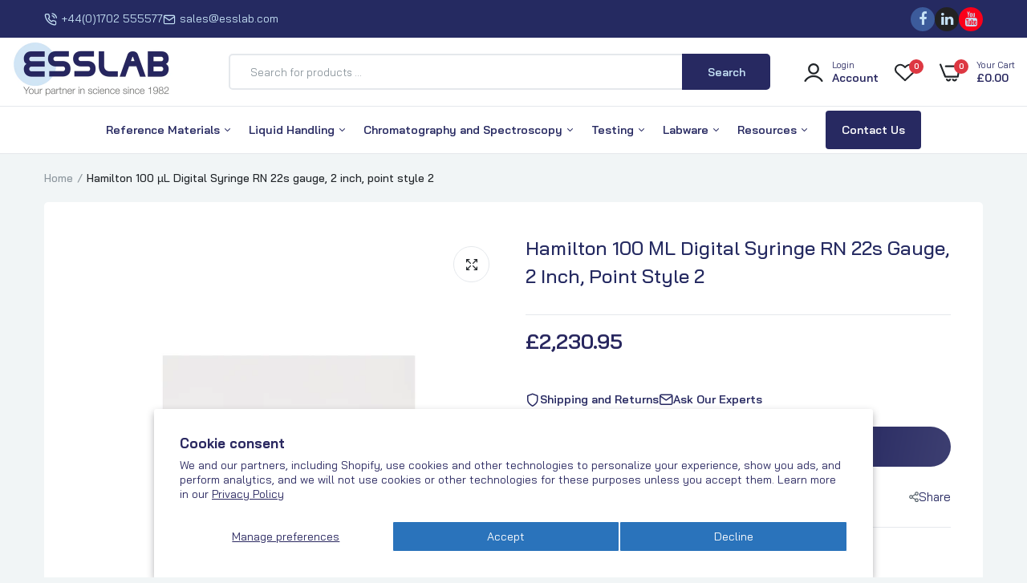

--- FILE ---
content_type: text/html; charset=utf-8
request_url: https://esslabshop.com/products/ds81030
body_size: 49834
content:









    
    
    
    
    
    



















<!doctype html><html class="no-js" lang="en"> <meta name="google-site-verification" content="Cz2ffDua8DlOfLhTAn9xymdvjvzO8f8pYG2Y5wDlKLs" /><head><script type="application/vnd.locksmith+json" data-locksmith>{"version":"v254","locked":false,"initialized":true,"scope":"product","access_granted":true,"access_denied":false,"requires_customer":false,"manual_lock":false,"remote_lock":false,"has_timeout":false,"remote_rendered":null,"hide_resource":false,"hide_links_to_resource":false,"transparent":true,"locks":{"all":[],"opened":[]},"keys":[],"keys_signature":"a8a4edcb2cd0449b5483a969e13e5f1c00bcbdeabb30973beb38b482edb3de99","state":{"template":"product","theme":186871513465,"product":"ds81030","collection":null,"page":null,"blog":null,"article":null,"app":null},"now":1768662219,"path":"\/products\/ds81030","locale_root_url":"\/","canonical_url":"https:\/\/esslabshop.com\/products\/ds81030","customer_id":null,"customer_id_signature":"a8a4edcb2cd0449b5483a969e13e5f1c00bcbdeabb30973beb38b482edb3de99","cart":null}</script><script data-locksmith>!function(){undefined;!function(){var s=window.Locksmith={},e=document.querySelector('script[type="application/vnd.locksmith+json"]'),n=e&&e.innerHTML;if(s.state={},s.util={},s.loading=!1,n)try{s.state=JSON.parse(n)}catch(d){}if(document.addEventListener&&document.querySelector){var o,i,a,t=[76,79,67,75,83,77,73,84,72,49,49],c=function(){i=t.slice(0)},l="style",r=function(e){e&&27!==e.keyCode&&"click"!==e.type||(document.removeEventListener("keydown",r),document.removeEventListener("click",r),o&&document.body.removeChild(o),o=null)};c(),document.addEventListener("keyup",function(e){if(e.keyCode===i[0]){if(clearTimeout(a),i.shift(),0<i.length)return void(a=setTimeout(c,1e3));c(),r(),(o=document.createElement("div"))[l].width="50%",o[l].maxWidth="1000px",o[l].height="85%",o[l].border="1px rgba(0, 0, 0, 0.2) solid",o[l].background="rgba(255, 255, 255, 0.99)",o[l].borderRadius="4px",o[l].position="fixed",o[l].top="50%",o[l].left="50%",o[l].transform="translateY(-50%) translateX(-50%)",o[l].boxShadow="0 2px 5px rgba(0, 0, 0, 0.3), 0 0 100vh 100vw rgba(0, 0, 0, 0.5)",o[l].zIndex="2147483645";var t=document.createElement("textarea");t.value=JSON.stringify(JSON.parse(n),null,2),t[l].border="none",t[l].display="block",t[l].boxSizing="border-box",t[l].width="100%",t[l].height="100%",t[l].background="transparent",t[l].padding="22px",t[l].fontFamily="monospace",t[l].fontSize="14px",t[l].color="#333",t[l].resize="none",t[l].outline="none",t.readOnly=!0,o.appendChild(t),document.body.appendChild(o),t.addEventListener("click",function(e){e.stopImmediatePropagation()}),t.select(),document.addEventListener("keydown",r),document.addEventListener("click",r)}})}s.isEmbedded=-1!==window.location.search.indexOf("_ab=0&_fd=0&_sc=1"),s.path=s.state.path||window.location.pathname,s.basePath=s.state.locale_root_url.concat("/apps/locksmith").replace(/^\/\//,"/"),s.reloading=!1,s.util.console=window.console||{log:function(){},error:function(){}},s.util.makeUrl=function(e,t){var n,o=s.basePath+e,i=[],a=s.cache();for(n in a)i.push(n+"="+encodeURIComponent(a[n]));for(n in t)i.push(n+"="+encodeURIComponent(t[n]));return s.state.customer_id&&(i.push("customer_id="+encodeURIComponent(s.state.customer_id)),i.push("customer_id_signature="+encodeURIComponent(s.state.customer_id_signature))),o+=(-1===o.indexOf("?")?"?":"&")+i.join("&")},s._initializeCallbacks=[],s.on=function(e,t){if("initialize"!==e)throw'Locksmith.on() currently only supports the "initialize" event';s._initializeCallbacks.push(t)},s.initializeSession=function(e){if(!s.isEmbedded){var t=!1,n=!0,o=!0;(e=e||{}).silent&&(o=n=!(t=!0)),s.ping({silent:t,spinner:n,reload:o,callback:function(){s._initializeCallbacks.forEach(function(e){e()})}})}},s.cache=function(e){var t={};try{var n=function i(e){return(document.cookie.match("(^|; )"+e+"=([^;]*)")||0)[2]};t=JSON.parse(decodeURIComponent(n("locksmith-params")||"{}"))}catch(d){}if(e){for(var o in e)t[o]=e[o];document.cookie="locksmith-params=; expires=Thu, 01 Jan 1970 00:00:00 GMT; path=/",document.cookie="locksmith-params="+encodeURIComponent(JSON.stringify(t))+"; path=/"}return t},s.cache.cart=s.state.cart,s.cache.cartLastSaved=null,s.params=s.cache(),s.util.reload=function(){s.reloading=!0;try{window.location.href=window.location.href.replace(/#.*/,"")}catch(d){s.util.console.error("Preferred reload method failed",d),window.location.reload()}},s.cache.saveCart=function(e){if(!s.cache.cart||s.cache.cart===s.cache.cartLastSaved)return e?e():null;var t=s.cache.cartLastSaved;s.cache.cartLastSaved=s.cache.cart,fetch("/cart/update.js",{method:"POST",headers:{"Content-Type":"application/json",Accept:"application/json"},body:JSON.stringify({attributes:{locksmith:s.cache.cart}})}).then(function(e){if(!e.ok)throw new Error("Cart update failed: "+e.status);return e.json()}).then(function(){e&&e()})["catch"](function(e){if(s.cache.cartLastSaved=t,!s.reloading)throw e})},s.util.spinnerHTML='<style>body{background:#FFF}@keyframes spin{from{transform:rotate(0deg)}to{transform:rotate(360deg)}}#loading{display:flex;width:100%;height:50vh;color:#777;align-items:center;justify-content:center}#loading .spinner{display:block;animation:spin 600ms linear infinite;position:relative;width:50px;height:50px}#loading .spinner-ring{stroke:currentColor;stroke-dasharray:100%;stroke-width:2px;stroke-linecap:round;fill:none}</style><div id="loading"><div class="spinner"><svg width="100%" height="100%"><svg preserveAspectRatio="xMinYMin"><circle class="spinner-ring" cx="50%" cy="50%" r="45%"></circle></svg></svg></div></div>',s.util.clobberBody=function(e){document.body.innerHTML=e},s.util.clobberDocument=function(e){e.responseText&&(e=e.responseText),document.documentElement&&document.removeChild(document.documentElement);var t=document.open("text/html","replace");t.writeln(e),t.close(),setTimeout(function(){var e=t.querySelector("[autofocus]");e&&e.focus()},100)},s.util.serializeForm=function(e){if(e&&"FORM"===e.nodeName){var t,n,o={};for(t=e.elements.length-1;0<=t;t-=1)if(""!==e.elements[t].name)switch(e.elements[t].nodeName){case"INPUT":switch(e.elements[t].type){default:case"text":case"hidden":case"password":case"button":case"reset":case"submit":o[e.elements[t].name]=e.elements[t].value;break;case"checkbox":case"radio":e.elements[t].checked&&(o[e.elements[t].name]=e.elements[t].value);break;case"file":}break;case"TEXTAREA":o[e.elements[t].name]=e.elements[t].value;break;case"SELECT":switch(e.elements[t].type){case"select-one":o[e.elements[t].name]=e.elements[t].value;break;case"select-multiple":for(n=e.elements[t].options.length-1;0<=n;n-=1)e.elements[t].options[n].selected&&(o[e.elements[t].name]=e.elements[t].options[n].value)}break;case"BUTTON":switch(e.elements[t].type){case"reset":case"submit":case"button":o[e.elements[t].name]=e.elements[t].value}}return o}},s.util.on=function(e,a,s,t){t=t||document;var c="locksmith-"+e+a,n=function(e){var t=e.target,n=e.target.parentElement,o=t&&t.className&&(t.className.baseVal||t.className)||"",i=n&&n.className&&(n.className.baseVal||n.className)||"";("string"==typeof o&&-1!==o.split(/\s+/).indexOf(a)||"string"==typeof i&&-1!==i.split(/\s+/).indexOf(a))&&!e[c]&&(e[c]=!0,s(e))};t.attachEvent?t.attachEvent(e,n):t.addEventListener(e,n,!1)},s.util.enableActions=function(e){s.util.on("click","locksmith-action",function(e){e.preventDefault();var t=e.target;t.dataset.confirmWith&&!confirm(t.dataset.confirmWith)||(t.disabled=!0,t.innerText=t.dataset.disableWith,s.post("/action",t.dataset.locksmithParams,{spinner:!1,type:"text",success:function(e){(e=JSON.parse(e.responseText)).message&&alert(e.message),s.util.reload()}}))},e)},s.util.inject=function(e,t){var n=["data","locksmith","append"];if(-1!==t.indexOf(n.join("-"))){var o=document.createElement("div");o.innerHTML=t,e.appendChild(o)}else e.innerHTML=t;var i,a,s=e.querySelectorAll("script");for(a=0;a<s.length;++a){i=s[a];var c=document.createElement("script");if(i.type&&(c.type=i.type),i.src)c.src=i.src;else{var l=document.createTextNode(i.innerHTML);c.appendChild(l)}e.appendChild(c)}var r=e.querySelector("[autofocus]");r&&r.focus()},s.post=function(e,t,n){!1!==(n=n||{}).spinner&&s.util.clobberBody(s.util.spinnerHTML);var o={};n.container===document?(o.layout=1,n.success=function(e){s.util.clobberDocument(e)}):n.container&&(o.layout=0,n.success=function(e){var t=document.getElementById(n.container);s.util.inject(t,e),t.id===t.firstChild.id&&t.parentElement.replaceChild(t.firstChild,t)}),n.form_type&&(t.form_type=n.form_type),n.include_layout_classes!==undefined&&(t.include_layout_classes=n.include_layout_classes),n.lock_id!==undefined&&(t.lock_id=n.lock_id),s.loading=!0;var i=s.util.makeUrl(e,o),a="json"===n.type||"text"===n.type;fetch(i,{method:"POST",headers:{"Content-Type":"application/json",Accept:a?"application/json":"text/html"},body:JSON.stringify(t)}).then(function(e){if(!e.ok)throw new Error("Request failed: "+e.status);return e.text()}).then(function(e){var t=n.success||s.util.clobberDocument;t(a?{responseText:e}:e)})["catch"](function(e){if(!s.reloading)if("dashboard.weglot.com"!==window.location.host){if(!n.silent)throw alert("Something went wrong! Please refresh and try again."),e;console.error(e)}else console.error(e)})["finally"](function(){s.loading=!1})},s.postResource=function(e,t){e.path=s.path,e.search=window.location.search,e.state=s.state,e.passcode&&(e.passcode=e.passcode.trim()),e.email&&(e.email=e.email.trim()),e.state.cart=s.cache.cart,e.locksmith_json=s.jsonTag,e.locksmith_json_signature=s.jsonTagSignature,s.post("/resource",e,t)},s.ping=function(e){if(!s.isEmbedded){e=e||{};s.post("/ping",{path:s.path,search:window.location.search,state:s.state},{spinner:!!e.spinner,silent:"undefined"==typeof e.silent||e.silent,type:"text",success:function(e){e&&e.responseText?(e=JSON.parse(e.responseText)).messages&&0<e.messages.length&&s.showMessages(e.messages):console.error("[Locksmith] Invalid result in ping callback:",e)}})}},s.timeoutMonitor=function(){var e=s.cache.cart;s.ping({callback:function(){e!==s.cache.cart||setTimeout(function(){s.timeoutMonitor()},6e4)}})},s.showMessages=function(e){var t=document.createElement("div");t.style.position="fixed",t.style.left=0,t.style.right=0,t.style.bottom="-50px",t.style.opacity=0,t.style.background="#191919",t.style.color="#ddd",t.style.transition="bottom 0.2s, opacity 0.2s",t.style.zIndex=999999,t.innerHTML="        <style>          .locksmith-ab .locksmith-b { display: none; }          .locksmith-ab.toggled .locksmith-b { display: flex; }          .locksmith-ab.toggled .locksmith-a { display: none; }          .locksmith-flex { display: flex; flex-wrap: wrap; justify-content: space-between; align-items: center; padding: 10px 20px; }          .locksmith-message + .locksmith-message { border-top: 1px #555 solid; }          .locksmith-message a { color: inherit; font-weight: bold; }          .locksmith-message a:hover { color: inherit; opacity: 0.8; }          a.locksmith-ab-toggle { font-weight: inherit; text-decoration: underline; }          .locksmith-text { flex-grow: 1; }          .locksmith-cta { flex-grow: 0; text-align: right; }          .locksmith-cta button { transform: scale(0.8); transform-origin: left; }          .locksmith-cta > * { display: block; }          .locksmith-cta > * + * { margin-top: 10px; }          .locksmith-message a.locksmith-close { flex-grow: 0; text-decoration: none; margin-left: 15px; font-size: 30px; font-family: monospace; display: block; padding: 2px 10px; }                    @media screen and (max-width: 600px) {            .locksmith-wide-only { display: none !important; }            .locksmith-flex { padding: 0 15px; }            .locksmith-flex > * { margin-top: 5px; margin-bottom: 5px; }            .locksmith-cta { text-align: left; }          }                    @media screen and (min-width: 601px) {            .locksmith-narrow-only { display: none !important; }          }        </style>      "+e.map(function(e){return'<div class="locksmith-message">'+e+"</div>"}).join(""),document.body.appendChild(t),document.body.style.position="relative",document.body.parentElement.style.paddingBottom=t.offsetHeight+"px",setTimeout(function(){t.style.bottom=0,t.style.opacity=1},50),s.util.on("click","locksmith-ab-toggle",function(e){e.preventDefault();for(var t=e.target.parentElement;-1===t.className.split(" ").indexOf("locksmith-ab");)t=t.parentElement;-1!==t.className.split(" ").indexOf("toggled")?t.className=t.className.replace("toggled",""):t.className=t.className+" toggled"}),s.util.enableActions(t)}}()}();</script> <script data-locksmith>Locksmith.cache.cart=null</script>  <script data-locksmith>Locksmith.jsonTag="{\"version\":\"v254\",\"locked\":false,\"initialized\":true,\"scope\":\"product\",\"access_granted\":true,\"access_denied\":false,\"requires_customer\":false,\"manual_lock\":false,\"remote_lock\":false,\"has_timeout\":false,\"remote_rendered\":null,\"hide_resource\":false,\"hide_links_to_resource\":false,\"transparent\":true,\"locks\":{\"all\":[],\"opened\":[]},\"keys\":[],\"keys_signature\":\"a8a4edcb2cd0449b5483a969e13e5f1c00bcbdeabb30973beb38b482edb3de99\",\"state\":{\"template\":\"product\",\"theme\":186871513465,\"product\":\"ds81030\",\"collection\":null,\"page\":null,\"blog\":null,\"article\":null,\"app\":null},\"now\":1768662219,\"path\":\"\\\/products\\\/ds81030\",\"locale_root_url\":\"\\\/\",\"canonical_url\":\"https:\\\/\\\/esslabshop.com\\\/products\\\/ds81030\",\"customer_id\":null,\"customer_id_signature\":\"a8a4edcb2cd0449b5483a969e13e5f1c00bcbdeabb30973beb38b482edb3de99\",\"cart\":null}";Locksmith.jsonTagSignature="623e1b1901fbffdc5703eab014eeedd816ace7d9995009ea1182e9c475938f4f"</script> <link href="//esslabshop.com/cdn/shop/t/40/assets/bss-hide-variant.css?v=164852304047415170481764771195" rel="stylesheet" type="text/css" media="all" /> <!-- Google Tag Manager --> <script>(function(w,d,s,l,i){w[l]=w[l]||[];w[l].push({'gtm.start': new Date().getTime(),event:'gtm.js'});var f=d.getElementsByTagName(s)[0], j=d.createElement(s),dl=l!='dataLayer'?'&l='+l:'';j.async=true;j.src= 'https://www.googletagmanager.com/gtm.js?id='+i+dl;f.parentNode.insertBefore(j,f); })(window,document,'script','dataLayer','GTM-W3HDW35');</script> <!-- End Google Tag Manager --> <link href="//esslabshop.com/cdn/shop/t/40/assets/bss-hide-variant.css?v=164852304047415170481764771195" rel="stylesheet" type="text/css" media="all" />  <link href="//esslabshop.com/cdn/shop/t/40/assets/tiny.content.min.css?20802" rel="stylesheet" type="text/css" media="all" />  <link href="//esslabshop.com/cdn/shop/t/40/assets/bss-hide-variant.css?v=164852304047415170481764771195" rel="stylesheet" type="text/css" media="all" /> <meta charset="utf-8"> <meta http-equiv="X-UA-Compatible" content="IE=edge"> <meta name="theme-color" content="#aaaaaa"> <meta name="format-detection" content="telephone=no"> <meta name="viewport" content="width=device-width,initial-scale=1,shrink-to-fit=no, user-scalable=no">  <link rel="canonical" href="https://esslabshop.com/products/ds81030"><link rel="prefetch" as="document" href="https://esslabshop.com"> <link rel="preconnect" href="//essex-scientific-laboratory-supplies-ltd.myshopify.com" crossorigin> <link rel="preconnect" href="//cdn.shopify.com" crossorigin> <link rel="preconnect" href="//fonts.shopifycdn.com" crossorigin> <link rel="preconnect" href="//cdn.shopifycloud.com" crossorigin> <link rel="preconnect" href="//fonts.googleapis.com" crossorigin> <link rel="preconnect" href="//fonts.gstatic.com" crossorigin>  <title>Hamilton 100 µL Digital Syringe RN 22s gauge, 2 inch, point style 2&ndash; ESSLAB</title>  <meta name="description" content="Hamilton 100 µL Digital Syringe RN 22s gauge, 2 inch, point style 2">    <meta property="og:site_name" content="ESSLAB"> <meta property="og:url" content="https://esslabshop.com/products/ds81030"><meta property="og:title" content="Hamilton 100 µL Digital Syringe RN 22s gauge, 2 inch, point style 2"> <meta property="og:type" content="product"> <meta property="og:description" content="Hamilton 100 µL Digital Syringe RN 22s gauge, 2 inch, point style 2"> <meta property="og:image" content="http://esslabshop.com/cdn/shop/products/digitalsyringe_abfc73df-5e04-44af-ad4b-2e90d48398e1.png?v=1734709921"> <meta property="og:image:secure_url" content="https://esslabshop.com/cdn/shop/products/digitalsyringe_abfc73df-5e04-44af-ad4b-2e90d48398e1.png?v=1734709921"> <meta property="og:image:width" content="600"> <meta property="og:image:height" content="600"><meta property="og:price:amount" content="2,230.95"> <meta property="og:price:currency" content="GBP"> <meta name="twitter:card" content="summary_large_image"><meta name="twitter:title" content="Hamilton 100 µL Digital Syringe RN 22s gauge, 2 inch, point style 2"> <meta name="twitter:description" content="Hamilton 100 µL Digital Syringe RN 22s gauge, 2 inch, point style 2">  <link rel="shortcut icon" type="image/png" href="//esslabshop.com/cdn/shop/files/favicon-32x32_dddd6421-c2d1-477a-b812-91effe7838d8_32x.png?v=1651568594"><link rel="apple-touch-icon-precomposed" type="image/png" sizes="152x152" href="//esslabshop.com/cdn/shop/files/favicon-32x32_dddd6421-c2d1-477a-b812-91effe7838d8_152x.png?v=1651568594"> <meta name="theme-color" content="#2d2a6e"> <script> var theme = { currency :'GBP', moneyFormat: "£{{amount}}",moneyFormatWithCurrency: "£{{amount}} GBP", }, shopCurrency = 'GBP', shopCurrencyFormat = 'money_format';; document.documentElement.className = document.documentElement.className.replace('no-js', 'js'); const type_name = "product", t_cartCount = 1,t_shop_currency = "USD", t_moneyFormat = "\u003cspan class='money'\u003e$\u003c\/span\u003e", t_cart_url = "\/cart", pr_re_url = "\/recommendations\/products"; document.addEventListener("DOMContentLoaded", function() { function fadeOut(el){if(!el) return; el.style.opacity=1;(function fade(){if((el.style.opacity-=.1)<0){el.style.display="none";}else{requestAnimationFrame(fade);}})();} fadeOut(document.querySelector('.page-load')); document.body.classList.remove('skeleton-page'); }); </script>  <link rel="preconnect" href="https://fonts.googleapis.com"><link rel="preconnect" href="https://fonts.gstatic.com" crossorigin><link href="https://fonts.googleapis.com/css2?family=Bai+Jamjuree:ital,wght@0,100;0,200;0,300;0,400;0,500;0,600;0,700;0,800;0,900;1,100;1,200;1,300;1,400;1,500;1,600;1,700;1,800;1,900&display=swap" rel="stylesheet"><style data-shopify>body{	font-family: Bai Jamjuree, sans-serif;;	font-weight: 400;}select,input,button{	font-family: Bai Jamjuree;}h1,.h1{	font-family: Bai Jamjuree, sans-serif;;	font-weight: ;}h2,.h2{	font-family: Bai Jamjuree, sans-serif;;	font-weight: ;}h3,.h3{	font-family: Bai Jamjuree, sans-serif;;	font-weight: ;}h4,.h4{	font-family: Bai Jamjuree, sans-serif;;	font-weight: ;}h5,.h5{	font-family: Bai Jamjuree, sans-serif;;	font-weight: ;}h6,.h6{	font-family: Bai Jamjuree, sans-serif;;	font-weight: ;}input[type="text"], input[type="email"], textarea, input[type="password"], input[type="tel"], input[type="search"] {	appearance: none;	-moz-appearance: none;	-webkit-appearance: none;	-ms-appearance: none;	-o-appearance: none;	font-family: Bai Jamjuree;} input {	 outline: 0;	 -webkit-box-shadow: none;	 box-shadow: none;	 border-radius: 0; font-family: Bai Jamjuree;}</style> <style data-shopify>/*================ Typography ================*/  :root {  --color-bg-body:#f1f5f6;  --color-text-body:#272961;    --color-main: #272961;  --color-secondary: #c5e1f5;      --color-link: #272961;  --color-link-hover: #058aaa;    --color-scrollbar: #4d4d4d;      /*================ megamenu ================*/  --color-link-menu:#272961;  --color-link-menu-heading:#272961;  --color-link-menu-sub:#058aaa;  --color-link-menu-hover:#ffdd33;    /*================ product item ================*/   --color-name-product:#252a61;  --color-name-product-hover:#058aaa;  --color-star-product:#ffdd33;    --color-compare-price-product:#058aaa;  --color-price-product:#28275f;  --color-current-product:#058aaa;    --color-cart-product:#058aaa;  --color-out-product:#dd3842;      --color-btn-product:#c5e1f5;  --color-btn-product-hover:#252a61;      --bg-btn-product:#058aaa;  --bg-btn-product-hover:#058aaa;      --color-label-hot:#dd3842;  --color-label-new:#008a00;  --color-label-sale:#dd3842;  --color-label-in:#008a00;  --color-label-out:#ef262c;    /*================ Butoom ================*/    --color-btn-text:#c5e1f5;  --color-btn:#272961;  --color-border-btn:#252a61;  --color-btn-text_hover:#058aaa;  --color-btn-hover:#ffdd33;  --color-border-btn-hover:#058aaa;   /*================ Butoom Previous & Next ================*/     --color-cl-btn-p-n:#c5e1f5;    --color-bg-btn-p-n:#252a61;    --color-cl-btn-p-n-hover:#c5e1f5;    --color-bg-btn-p-n-hover:#058aaa;  }    @media (min-width: 1410px){    .container {      max-width: 1410px !important;    }  }     .hero_canvas:before,  .mfp-container,.mobile_bkg_show,.mask-overlay{    cursor: url(//esslabshop.com/cdn/shop/t/40/assets/cursor-close.png?v=93210088594709752341764771205),pointer !important;  }  .frm_search_cat select {    background-image: url(//esslabshop.com/cdn/shop/t/40/assets/icon_down.png?v=49595819852549467621764771275);    background-position: right 20px top 50%;    background-size: auto 6px;    background-repeat: no-repeat;  }  .content-video .number:before{    -webkit-mask: url(//esslabshop.com/cdn/shop/t/40/assets/icon_1.svg?v=45720395002100658511764771274) no-repeat center center;    mask: url(//esslabshop.com/cdn/shop/t/40/assets/icon_1.svg?v=45720395002100658511764771274) no-repeat center center;  } </style><link href="//esslabshop.com/cdn/shop/t/40/assets/style.font-awesome.min.css?v=21869632697367095781764771373" rel="stylesheet" type="text/css" media="all" /> <link href="//esslabshop.com/cdn/shop/t/40/assets/style.fotorama.min.css?v=106436700360161332531764771374" rel="stylesheet" type="text/css" media="all" /> <link href="//esslabshop.com/cdn/shop/t/40/assets/style.magnific-popup.min.css?v=166369077899702518891764771380" rel="stylesheet" type="text/css" media="all" /> <link href="//esslabshop.com/cdn/shop/t/40/assets/style.pre_theme.css?v=63665952143555552221764771381" rel="stylesheet" type="text/css" media="all" /> <link href="//esslabshop.com/cdn/shop/t/40/assets/dukamarket.css?v=74901411931273550181764771211" rel="stylesheet" type="text/css" media="all" /> <link href="//esslabshop.com/cdn/shop/t/40/assets/style.slick-theme.min.css?v=161686070267836145841764771383" rel="stylesheet" type="text/css" media="all" /> <link href="//esslabshop.com/cdn/shop/t/40/assets/style.slick.min.css?v=59802560899855143101764771384" rel="stylesheet" type="text/css" media="all" /> <link href="//esslabshop.com/cdn/shop/t/40/assets/animate.css?v=73132803757515804051764771188" rel="stylesheet" type="text/css" media="all" /> <link href="//esslabshop.com/cdn/shop/t/40/assets/header.css?v=7750374888718353201764771260" rel="stylesheet" type="text/css" media="all" />    <link href="//esslabshop.com/cdn/shop/t/40/assets/footer1.css?v=119379850487080881851764771253" rel="stylesheet" type="text/css" media="all" />  <link href="//esslabshop.com/cdn/shop/t/40/assets/global.css?v=92723942534049402971764771257" rel="stylesheet" type="text/css" media="all" /> <link href="//esslabshop.com/cdn/shop/t/40/assets/skeleton.css?v=155343501801830526021764771367" rel="stylesheet" type="text/css" media="all" />        <link href="//esslabshop.com/cdn/shop/t/40/assets/vertical_menu.css?v=7469216915555386581764771390" rel="stylesheet" type="text/css" media="all" /> <link href="//esslabshop.com/cdn/shop/t/40/assets/product.css?v=72181419118778895171764771357" rel="stylesheet" type="text/css" media="all" /> <link href="//esslabshop.com/cdn/shop/t/40/assets/products_min.css?v=62052786568505701581764771358" rel="stylesheet" type="text/css" media="all" /> <link href="//esslabshop.com/cdn/shop/t/40/assets/product_page.css?v=150642261290695225161764771359" rel="stylesheet" type="text/css" media="all" /> <link href="//esslabshop.com/cdn/shop/t/40/assets/blog.css?v=42907800488029004101764771193" rel="stylesheet" type="text/css" media="all" />     <link href="//esslabshop.com/cdn/shop/t/40/assets/custom.css?v=97934629169844180731767619668" rel="stylesheet" type="text/css" media="all" />   <script> (function(){if(typeof EventTarget!=="undefined"){let func=EventTarget.prototype.addEventListener;EventTarget.prototype.addEventListener=function(type,fn,capture){this.func=func;if(typeof capture!=="boolean"){capture=capture||{};capture.passive=!1} this.func(type,fn,capture)}}}()) </script> <script src="//esslabshop.com/cdn/shop/t/40/assets/localization-form.js?v=161644695336821385561764771339" defer="defer"></script> <script src="//esslabshop.com/cdn/shopifycloud/storefront/assets/themes_support/shopify_common-5f594365.js" defer="defer"></script> <script src="//esslabshop.com/cdn/shop/t/40/assets/shopify.min.js?v=33824376578398863671764771365" defer="defer"></script> <script src="//esslabshop.com/cdn/shop/t/40/assets/elements.js?v=78789302421980132751764771212" defer="defer"></script> <script src="//esslabshop.com/cdn/shop/t/40/assets/jquery.min.js?v=49164210178169028141764771292" defer="defer"></script> <script src="//esslabshop.com/cdn/shop/t/40/assets/jquery.slick.min.js?v=89044120418723834191764771296" defer="defer"></script> <script src="//esslabshop.com/cdn/shop/t/40/assets/grid-slider.js?v=90576075986701167061764771258" defer="defer"></script> <script src="//esslabshop.com/cdn/shop/t/40/assets/product-options.js?v=49839713794741047001764771356" defer="defer"></script> <script src="//esslabshop.com/cdn/shop/t/40/assets/old-product.js?v=125922041583751704791764771348" defer="defer"></script><script src="//esslabshop.com/cdn/shop/t/40/assets/vendor.js?v=183559706374106741651764771389" id="cms_js" defer="defer" data-global="//esslabshop.com/cdn/shop/t/40/assets/global.js?v=147286491778344657391764771258" data-product-model="//esslabshop.com/cdn/shop/t/40/assets/product-model.js?v=167468792096536051111764771355" data-lazysizes="//esslabshop.com/cdn/shop/t/40/assets/lazysizes.min.js?v=57058462155833580531764771328" data-nouislider="//esslabshop.com/cdn/shop/t/40/assets/nouislider.min.js?v=102832706716492157451764771346" data-nouislider-style="//esslabshop.com/cdn/shop/t/40/assets/nouislider.min.css?v=37059483690359527951764771345" data-jquery="//esslabshop.com/cdn/shop/t/40/assets/jquery.min.js?v=49164210178169028141764771292" data-collection="//esslabshop.com/cdn/shop/t/40/assets/jquery.collection.js?v=174218987463370652221764771284" data-product="//esslabshop.com/cdn/shop/t/40/assets/jquery.product.js?v=69473791742825225481764771424" data-slick="//esslabshop.com/cdn/shop/t/40/assets/jquery.slick.min.js?v=89044120418723834191764771296" data-cookie="//esslabshop.com/cdn/shop/t/40/assets/jquery.cookie.js?v=177500111459531585031764771285" data-countdown="//esslabshop.com/cdn/shop/t/40/assets/jquery.countdown.min.js?v=88902992663062845591764771286" data-fotorama="//esslabshop.com/cdn/shop/t/40/assets/jquery.plugin.fotorama.min.js?v=66951651994545328081764771294" data-ez="//esslabshop.com/cdn/shop/t/40/assets/jquery.ez-plus.min.js?v=6170300337287714771764771288" data-main="//esslabshop.com/cdn/shop/t/40/assets/jquery.interact-function.js?v=112240228758631899711767627054" data-accordion="//esslabshop.com/cdn/shop/t/40/assets/magicaccordion.js?v=55311646426170216631764771340" data-stickybar="//esslabshop.com/cdn/shop/t/40/assets/jquery.sticky-sidebar.js?v=55443318848883662441764771297" data-magnific="//esslabshop.com/cdn/shop/t/40/assets/jquery.magnific-popup.min.js?v=184369421263510081681764771290" data-gridslider="//esslabshop.com/cdn/shop/t/40/assets/grid-slider.js?v=90576075986701167061764771258" data-waypoints="//esslabshop.com/cdn/shop/t/40/assets/waypoints.js?v=23579171679490999281764771392" data-counterup="//esslabshop.com/cdn/shop/t/40/assets/counterup.min.js?v=97866477266021736771764771204" data-wow="//esslabshop.com/cdn/shop/t/40/assets/wow.min.js?v=115119078963534947431764771393" data-custom="//esslabshop.com/cdn/shop/t/40/assets/jquery.custom.js?v=127211921515403362591764771287" ></script> <!-- TrustBox script --> <script type="text/javascript" src="//widget.trustpilot.com/bootstrap/v5/tp.widget.bootstrap.min.js" async></script> <!-- End TrustBox script -->  <script>window.performance && window.performance.mark && window.performance.mark('shopify.content_for_header.start');</script><meta name="google-site-verification" content="Cz2ffDua8DlOfLhTAn9xymdvjvzO8f8pYG2Y5wDlKLs"> <meta id="shopify-digital-wallet" name="shopify-digital-wallet" content="/29621551241/digital_wallets/dialog"> <link rel="alternate" type="application/json+oembed" href="https://esslabshop.com/products/ds81030.oembed"> <script async="async" src="/checkouts/internal/preloads.js?locale=en-GB"></script> <script id="shopify-features" type="application/json">{"accessToken":"a65f73ba9977bc4f07d8df51093644dd","betas":["rich-media-storefront-analytics"],"domain":"esslabshop.com","predictiveSearch":true,"shopId":29621551241,"locale":"en"}</script> <script>var Shopify = Shopify || {}; Shopify.shop = "essex-scientific-laboratory-supplies-ltd.myshopify.com"; Shopify.locale = "en"; Shopify.currency = {"active":"GBP","rate":"1.0"}; Shopify.country = "GB"; Shopify.theme = {"name":"Restore Accordion - development - 4942501","id":186871513465,"schema_name":"Uminex home1","schema_version":"2.0.0","theme_store_id":null,"role":"main"}; Shopify.theme.handle = "null"; Shopify.theme.style = {"id":null,"handle":null}; Shopify.cdnHost = "esslabshop.com/cdn"; Shopify.routes = Shopify.routes || {}; Shopify.routes.root = "/";</script> <script type="module">!function(o){(o.Shopify=o.Shopify||{}).modules=!0}(window);</script> <script>!function(o){function n(){var o=[];function n(){o.push(Array.prototype.slice.apply(arguments))}return n.q=o,n}var t=o.Shopify=o.Shopify||{};t.loadFeatures=n(),t.autoloadFeatures=n()}(window);</script> <script id="shop-js-analytics" type="application/json">{"pageType":"product"}</script> <script defer="defer" async type="module" src="//esslabshop.com/cdn/shopifycloud/shop-js/modules/v2/client.init-shop-cart-sync_C5BV16lS.en.esm.js"></script> <script defer="defer" async type="module" src="//esslabshop.com/cdn/shopifycloud/shop-js/modules/v2/chunk.common_CygWptCX.esm.js"></script> <script type="module"> await import("//esslabshop.com/cdn/shopifycloud/shop-js/modules/v2/client.init-shop-cart-sync_C5BV16lS.en.esm.js"); await import("//esslabshop.com/cdn/shopifycloud/shop-js/modules/v2/chunk.common_CygWptCX.esm.js");  window.Shopify.SignInWithShop?.initShopCartSync?.({"fedCMEnabled":true,"windoidEnabled":true});  </script> <script>(function() { var isLoaded = false; function asyncLoad() { if (isLoaded) return; isLoaded = true; var urls = ["https:\/\/purchaseorders.w3apps.co\/js\/purchaseorders.js?shop=essex-scientific-laboratory-supplies-ltd.myshopify.com","https:\/\/ecommplugins-scripts.trustpilot.com\/v2.1\/js\/header.min.js?settings=eyJrZXkiOiJ1RzRONEhyUzMzMXB0YUFtIiwicyI6InNrdSJ9\u0026shop=essex-scientific-laboratory-supplies-ltd.myshopify.com","https:\/\/ecommplugins-trustboxsettings.trustpilot.com\/essex-scientific-laboratory-supplies-ltd.myshopify.com.js?settings=1750928041262\u0026shop=essex-scientific-laboratory-supplies-ltd.myshopify.com","https:\/\/widget.trustpilot.com\/bootstrap\/v5\/tp.widget.sync.bootstrap.min.js?shop=essex-scientific-laboratory-supplies-ltd.myshopify.com","https:\/\/cdn-bundler.nice-team.net\/app\/js\/bundler.js?shop=essex-scientific-laboratory-supplies-ltd.myshopify.com","https:\/\/cdn.shopify.com\/s\/files\/1\/0457\/2220\/6365\/files\/pushdaddy_v60_test.js?shop=essex-scientific-laboratory-supplies-ltd.myshopify.com","https:\/\/chimpstatic.com\/mcjs-connected\/js\/users\/e2a0de6ac0cefb80f3252e487\/0ff01a09301b53ed34bc5f491.js?shop=essex-scientific-laboratory-supplies-ltd.myshopify.com","\/\/searchanise-ef84.kxcdn.com\/widgets\/shopify\/init.js?a=1N1o7I4W6D\u0026shop=essex-scientific-laboratory-supplies-ltd.myshopify.com","https:\/\/ecommplugins-scripts.trustpilot.com\/v2.1\/js\/success.min.js?settings=eyJrZXkiOiJ1RzRONEhyUzMzMXB0YUFtIiwicyI6InNrdSIsInQiOlsib3JkZXJzL2Z1bGZpbGxlZCJdLCJ2IjoiIiwiYSI6IlNob3BpZnktMjAyMC0wMSJ9\u0026shop=essex-scientific-laboratory-supplies-ltd.myshopify.com"]; for (var i = 0; i < urls.length; i++) { var s = document.createElement('script'); s.type = 'text/javascript'; s.async = true; s.src = urls[i]; var x = document.getElementsByTagName('script')[0]; x.parentNode.insertBefore(s, x); } }; if(window.attachEvent) { window.attachEvent('onload', asyncLoad); } else { window.addEventListener('load', asyncLoad, false); } })();</script> <script id="__st">var __st={"a":29621551241,"offset":0,"reqid":"272d191a-9be3-43ce-aaa9-fa6494f68e60-1768662219","pageurl":"esslabshop.com\/products\/ds81030","u":"101ac8b2bc54","p":"product","rtyp":"product","rid":4872360427657};</script> <script>window.ShopifyPaypalV4VisibilityTracking = true;</script> <script id="captcha-bootstrap">!function(){'use strict';const t='contact',e='account',n='new_comment',o=[[t,t],['blogs',n],['comments',n],[t,'customer']],c=[[e,'customer_login'],[e,'guest_login'],[e,'recover_customer_password'],[e,'create_customer']],r=t=>t.map((([t,e])=>`form[action*='/${t}']:not([data-nocaptcha='true']) input[name='form_type'][value='${e}']`)).join(','),a=t=>()=>t?[...document.querySelectorAll(t)].map((t=>t.form)):[];function s(){const t=[...o],e=r(t);return a(e)}const i='password',u='form_key',d=['recaptcha-v3-token','g-recaptcha-response','h-captcha-response',i],f=()=>{try{return window.sessionStorage}catch{return}},m='__shopify_v',_=t=>t.elements[u];function p(t,e,n=!1){try{const o=window.sessionStorage,c=JSON.parse(o.getItem(e)),{data:r}=function(t){const{data:e,action:n}=t;return t[m]||n?{data:e,action:n}:{data:t,action:n}}(c);for(const[e,n]of Object.entries(r))t.elements[e]&&(t.elements[e].value=n);n&&o.removeItem(e)}catch(o){console.error('form repopulation failed',{error:o})}}const l='form_type',E='cptcha';function T(t){t.dataset[E]=!0}const w=window,h=w.document,L='Shopify',v='ce_forms',y='captcha';let A=!1;((t,e)=>{const n=(g='f06e6c50-85a8-45c8-87d0-21a2b65856fe',I='https://cdn.shopify.com/shopifycloud/storefront-forms-hcaptcha/ce_storefront_forms_captcha_hcaptcha.v1.5.2.iife.js',D={infoText:'Protected by hCaptcha',privacyText:'Privacy',termsText:'Terms'},(t,e,n)=>{const o=w[L][v],c=o.bindForm;if(c)return c(t,g,e,D).then(n);var r;o.q.push([[t,g,e,D],n]),r=I,A||(h.body.append(Object.assign(h.createElement('script'),{id:'captcha-provider',async:!0,src:r})),A=!0)});var g,I,D;w[L]=w[L]||{},w[L][v]=w[L][v]||{},w[L][v].q=[],w[L][y]=w[L][y]||{},w[L][y].protect=function(t,e){n(t,void 0,e),T(t)},Object.freeze(w[L][y]),function(t,e,n,w,h,L){const[v,y,A,g]=function(t,e,n){const i=e?o:[],u=t?c:[],d=[...i,...u],f=r(d),m=r(i),_=r(d.filter((([t,e])=>n.includes(e))));return[a(f),a(m),a(_),s()]}(w,h,L),I=t=>{const e=t.target;return e instanceof HTMLFormElement?e:e&&e.form},D=t=>v().includes(t);t.addEventListener('submit',(t=>{const e=I(t);if(!e)return;const n=D(e)&&!e.dataset.hcaptchaBound&&!e.dataset.recaptchaBound,o=_(e),c=g().includes(e)&&(!o||!o.value);(n||c)&&t.preventDefault(),c&&!n&&(function(t){try{if(!f())return;!function(t){const e=f();if(!e)return;const n=_(t);if(!n)return;const o=n.value;o&&e.removeItem(o)}(t);const e=Array.from(Array(32),(()=>Math.random().toString(36)[2])).join('');!function(t,e){_(t)||t.append(Object.assign(document.createElement('input'),{type:'hidden',name:u})),t.elements[u].value=e}(t,e),function(t,e){const n=f();if(!n)return;const o=[...t.querySelectorAll(`input[type='${i}']`)].map((({name:t})=>t)),c=[...d,...o],r={};for(const[a,s]of new FormData(t).entries())c.includes(a)||(r[a]=s);n.setItem(e,JSON.stringify({[m]:1,action:t.action,data:r}))}(t,e)}catch(e){console.error('failed to persist form',e)}}(e),e.submit())}));const S=(t,e)=>{t&&!t.dataset[E]&&(n(t,e.some((e=>e===t))),T(t))};for(const o of['focusin','change'])t.addEventListener(o,(t=>{const e=I(t);D(e)&&S(e,y())}));const B=e.get('form_key'),M=e.get(l),P=B&&M;t.addEventListener('DOMContentLoaded',(()=>{const t=y();if(P)for(const e of t)e.elements[l].value===M&&p(e,B);[...new Set([...A(),...v().filter((t=>'true'===t.dataset.shopifyCaptcha))])].forEach((e=>S(e,t)))}))}(h,new URLSearchParams(w.location.search),n,t,e,['guest_login'])})(!0,!0)}();</script> <script integrity="sha256-4kQ18oKyAcykRKYeNunJcIwy7WH5gtpwJnB7kiuLZ1E=" data-source-attribution="shopify.loadfeatures" defer="defer" src="//esslabshop.com/cdn/shopifycloud/storefront/assets/storefront/load_feature-a0a9edcb.js" crossorigin="anonymous"></script> <script data-source-attribution="shopify.dynamic_checkout.dynamic.init">var Shopify=Shopify||{};Shopify.PaymentButton=Shopify.PaymentButton||{isStorefrontPortableWallets:!0,init:function(){window.Shopify.PaymentButton.init=function(){};var t=document.createElement("script");t.src="https://esslabshop.com/cdn/shopifycloud/portable-wallets/latest/portable-wallets.en.js",t.type="module",document.head.appendChild(t)}}; </script> <script data-source-attribution="shopify.dynamic_checkout.buyer_consent"> function portableWalletsHideBuyerConsent(e){var t=document.getElementById("shopify-buyer-consent"),n=document.getElementById("shopify-subscription-policy-button");t&&n&&(t.classList.add("hidden"),t.setAttribute("aria-hidden","true"),n.removeEventListener("click",e))}function portableWalletsShowBuyerConsent(e){var t=document.getElementById("shopify-buyer-consent"),n=document.getElementById("shopify-subscription-policy-button");t&&n&&(t.classList.remove("hidden"),t.removeAttribute("aria-hidden"),n.addEventListener("click",e))}window.Shopify?.PaymentButton&&(window.Shopify.PaymentButton.hideBuyerConsent=portableWalletsHideBuyerConsent,window.Shopify.PaymentButton.showBuyerConsent=portableWalletsShowBuyerConsent); </script> <script data-source-attribution="shopify.dynamic_checkout.cart.bootstrap">document.addEventListener("DOMContentLoaded",(function(){function t(){return document.querySelector("shopify-accelerated-checkout-cart, shopify-accelerated-checkout")}if(t())Shopify.PaymentButton.init();else{new MutationObserver((function(e,n){t()&&(Shopify.PaymentButton.init(),n.disconnect())})).observe(document.body,{childList:!0,subtree:!0})}})); </script> <script id='scb4127' type='text/javascript' async='' src='https://esslabshop.com/cdn/shopifycloud/privacy-banner/storefront-banner.js'></script><link rel="stylesheet" media="screen" href="//esslabshop.com/cdn/shop/t/40/compiled_assets/styles.css?20802">
<script>window.performance && window.performance.mark && window.performance.mark('shopify.content_for_header.end');</script> <link href="https://monorail-edge.shopifysvc.com" rel="dns-prefetch">
<script>(function(){if ("sendBeacon" in navigator && "performance" in window) {try {var session_token_from_headers = performance.getEntriesByType('navigation')[0].serverTiming.find(x => x.name == '_s').description;} catch {var session_token_from_headers = undefined;}var session_cookie_matches = document.cookie.match(/_shopify_s=([^;]*)/);var session_token_from_cookie = session_cookie_matches && session_cookie_matches.length === 2 ? session_cookie_matches[1] : "";var session_token = session_token_from_headers || session_token_from_cookie || "";function handle_abandonment_event(e) {var entries = performance.getEntries().filter(function(entry) {return /monorail-edge.shopifysvc.com/.test(entry.name);});if (!window.abandonment_tracked && entries.length === 0) {window.abandonment_tracked = true;var currentMs = Date.now();var navigation_start = performance.timing.navigationStart;var payload = {shop_id: 29621551241,url: window.location.href,navigation_start,duration: currentMs - navigation_start,session_token,page_type: "product"};window.navigator.sendBeacon("https://monorail-edge.shopifysvc.com/v1/produce", JSON.stringify({schema_id: "online_store_buyer_site_abandonment/1.1",payload: payload,metadata: {event_created_at_ms: currentMs,event_sent_at_ms: currentMs}}));}}window.addEventListener('pagehide', handle_abandonment_event);}}());</script>
<script id="web-pixels-manager-setup">(function e(e,d,r,n,o){if(void 0===o&&(o={}),!Boolean(null===(a=null===(i=window.Shopify)||void 0===i?void 0:i.analytics)||void 0===a?void 0:a.replayQueue)){var i,a;window.Shopify=window.Shopify||{};var t=window.Shopify;t.analytics=t.analytics||{};var s=t.analytics;s.replayQueue=[],s.publish=function(e,d,r){return s.replayQueue.push([e,d,r]),!0};try{self.performance.mark("wpm:start")}catch(e){}var l=function(){var e={modern:/Edge?\/(1{2}[4-9]|1[2-9]\d|[2-9]\d{2}|\d{4,})\.\d+(\.\d+|)|Firefox\/(1{2}[4-9]|1[2-9]\d|[2-9]\d{2}|\d{4,})\.\d+(\.\d+|)|Chrom(ium|e)\/(9{2}|\d{3,})\.\d+(\.\d+|)|(Maci|X1{2}).+ Version\/(15\.\d+|(1[6-9]|[2-9]\d|\d{3,})\.\d+)([,.]\d+|)( \(\w+\)|)( Mobile\/\w+|) Safari\/|Chrome.+OPR\/(9{2}|\d{3,})\.\d+\.\d+|(CPU[ +]OS|iPhone[ +]OS|CPU[ +]iPhone|CPU IPhone OS|CPU iPad OS)[ +]+(15[._]\d+|(1[6-9]|[2-9]\d|\d{3,})[._]\d+)([._]\d+|)|Android:?[ /-](13[3-9]|1[4-9]\d|[2-9]\d{2}|\d{4,})(\.\d+|)(\.\d+|)|Android.+Firefox\/(13[5-9]|1[4-9]\d|[2-9]\d{2}|\d{4,})\.\d+(\.\d+|)|Android.+Chrom(ium|e)\/(13[3-9]|1[4-9]\d|[2-9]\d{2}|\d{4,})\.\d+(\.\d+|)|SamsungBrowser\/([2-9]\d|\d{3,})\.\d+/,legacy:/Edge?\/(1[6-9]|[2-9]\d|\d{3,})\.\d+(\.\d+|)|Firefox\/(5[4-9]|[6-9]\d|\d{3,})\.\d+(\.\d+|)|Chrom(ium|e)\/(5[1-9]|[6-9]\d|\d{3,})\.\d+(\.\d+|)([\d.]+$|.*Safari\/(?![\d.]+ Edge\/[\d.]+$))|(Maci|X1{2}).+ Version\/(10\.\d+|(1[1-9]|[2-9]\d|\d{3,})\.\d+)([,.]\d+|)( \(\w+\)|)( Mobile\/\w+|) Safari\/|Chrome.+OPR\/(3[89]|[4-9]\d|\d{3,})\.\d+\.\d+|(CPU[ +]OS|iPhone[ +]OS|CPU[ +]iPhone|CPU IPhone OS|CPU iPad OS)[ +]+(10[._]\d+|(1[1-9]|[2-9]\d|\d{3,})[._]\d+)([._]\d+|)|Android:?[ /-](13[3-9]|1[4-9]\d|[2-9]\d{2}|\d{4,})(\.\d+|)(\.\d+|)|Mobile Safari.+OPR\/([89]\d|\d{3,})\.\d+\.\d+|Android.+Firefox\/(13[5-9]|1[4-9]\d|[2-9]\d{2}|\d{4,})\.\d+(\.\d+|)|Android.+Chrom(ium|e)\/(13[3-9]|1[4-9]\d|[2-9]\d{2}|\d{4,})\.\d+(\.\d+|)|Android.+(UC? ?Browser|UCWEB|U3)[ /]?(15\.([5-9]|\d{2,})|(1[6-9]|[2-9]\d|\d{3,})\.\d+)\.\d+|SamsungBrowser\/(5\.\d+|([6-9]|\d{2,})\.\d+)|Android.+MQ{2}Browser\/(14(\.(9|\d{2,})|)|(1[5-9]|[2-9]\d|\d{3,})(\.\d+|))(\.\d+|)|K[Aa][Ii]OS\/(3\.\d+|([4-9]|\d{2,})\.\d+)(\.\d+|)/},d=e.modern,r=e.legacy,n=navigator.userAgent;return n.match(d)?"modern":n.match(r)?"legacy":"unknown"}(),u="modern"===l?"modern":"legacy",c=(null!=n?n:{modern:"",legacy:""})[u],f=function(e){return[e.baseUrl,"/wpm","/b",e.hashVersion,"modern"===e.buildTarget?"m":"l",".js"].join("")}({baseUrl:d,hashVersion:r,buildTarget:u}),m=function(e){var d=e.version,r=e.bundleTarget,n=e.surface,o=e.pageUrl,i=e.monorailEndpoint;return{emit:function(e){var a=e.status,t=e.errorMsg,s=(new Date).getTime(),l=JSON.stringify({metadata:{event_sent_at_ms:s},events:[{schema_id:"web_pixels_manager_load/3.1",payload:{version:d,bundle_target:r,page_url:o,status:a,surface:n,error_msg:t},metadata:{event_created_at_ms:s}}]});if(!i)return console&&console.warn&&console.warn("[Web Pixels Manager] No Monorail endpoint provided, skipping logging."),!1;try{return self.navigator.sendBeacon.bind(self.navigator)(i,l)}catch(e){}var u=new XMLHttpRequest;try{return u.open("POST",i,!0),u.setRequestHeader("Content-Type","text/plain"),u.send(l),!0}catch(e){return console&&console.warn&&console.warn("[Web Pixels Manager] Got an unhandled error while logging to Monorail."),!1}}}}({version:r,bundleTarget:l,surface:e.surface,pageUrl:self.location.href,monorailEndpoint:e.monorailEndpoint});try{o.browserTarget=l,function(e){var d=e.src,r=e.async,n=void 0===r||r,o=e.onload,i=e.onerror,a=e.sri,t=e.scriptDataAttributes,s=void 0===t?{}:t,l=document.createElement("script"),u=document.querySelector("head"),c=document.querySelector("body");if(l.async=n,l.src=d,a&&(l.integrity=a,l.crossOrigin="anonymous"),s)for(var f in s)if(Object.prototype.hasOwnProperty.call(s,f))try{l.dataset[f]=s[f]}catch(e){}if(o&&l.addEventListener("load",o),i&&l.addEventListener("error",i),u)u.appendChild(l);else{if(!c)throw new Error("Did not find a head or body element to append the script");c.appendChild(l)}}({src:f,async:!0,onload:function(){if(!function(){var e,d;return Boolean(null===(d=null===(e=window.Shopify)||void 0===e?void 0:e.analytics)||void 0===d?void 0:d.initialized)}()){var d=window.webPixelsManager.init(e)||void 0;if(d){var r=window.Shopify.analytics;r.replayQueue.forEach((function(e){var r=e[0],n=e[1],o=e[2];d.publishCustomEvent(r,n,o)})),r.replayQueue=[],r.publish=d.publishCustomEvent,r.visitor=d.visitor,r.initialized=!0}}},onerror:function(){return m.emit({status:"failed",errorMsg:"".concat(f," has failed to load")})},sri:function(e){var d=/^sha384-[A-Za-z0-9+/=]+$/;return"string"==typeof e&&d.test(e)}(c)?c:"",scriptDataAttributes:o}),m.emit({status:"loading"})}catch(e){m.emit({status:"failed",errorMsg:(null==e?void 0:e.message)||"Unknown error"})}}})({shopId: 29621551241,storefrontBaseUrl: "https://esslabshop.com",extensionsBaseUrl: "https://extensions.shopifycdn.com/cdn/shopifycloud/web-pixels-manager",monorailEndpoint: "https://monorail-edge.shopifysvc.com/unstable/produce_batch",surface: "storefront-renderer",enabledBetaFlags: ["2dca8a86"],webPixelsConfigList: [{"id":"2830270841","configuration":"{\"config\":\"{\\\"google_tag_ids\\\":[\\\"G-R1N7NKSC1C\\\",\\\"AW-694778278\\\",\\\"GT-NBXLWLBP\\\"],\\\"target_country\\\":\\\"GB\\\",\\\"gtag_events\\\":[{\\\"type\\\":\\\"begin_checkout\\\",\\\"action_label\\\":[\\\"G-R1N7NKSC1C\\\",\\\"AW-694778278\\\/oA92COCp7dEbEKbzpcsC\\\"]},{\\\"type\\\":\\\"search\\\",\\\"action_label\\\":[\\\"G-R1N7NKSC1C\\\",\\\"AW-694778278\\\/aF8UCL6r7dEbEKbzpcsC\\\"]},{\\\"type\\\":\\\"view_item\\\",\\\"action_label\\\":[\\\"G-R1N7NKSC1C\\\",\\\"AW-694778278\\\/F8i4COmp7dEbEKbzpcsC\\\",\\\"MC-L6H84P2M2G\\\"]},{\\\"type\\\":\\\"purchase\\\",\\\"action_label\\\":[\\\"G-R1N7NKSC1C\\\",\\\"AW-694778278\\\/FQuYCN2p7dEbEKbzpcsC\\\",\\\"MC-L6H84P2M2G\\\"]},{\\\"type\\\":\\\"page_view\\\",\\\"action_label\\\":[\\\"G-R1N7NKSC1C\\\",\\\"AW-694778278\\\/MQhmCOap7dEbEKbzpcsC\\\",\\\"MC-L6H84P2M2G\\\"]},{\\\"type\\\":\\\"add_payment_info\\\",\\\"action_label\\\":[\\\"G-R1N7NKSC1C\\\",\\\"AW-694778278\\\/jBp8CMGr7dEbEKbzpcsC\\\"]},{\\\"type\\\":\\\"add_to_cart\\\",\\\"action_label\\\":[\\\"G-R1N7NKSC1C\\\",\\\"AW-694778278\\\/ZJJACOOp7dEbEKbzpcsC\\\"]}],\\\"enable_monitoring_mode\\\":false}\"}","eventPayloadVersion":"v1","runtimeContext":"OPEN","scriptVersion":"b2a88bafab3e21179ed38636efcd8a93","type":"APP","apiClientId":1780363,"privacyPurposes":[],"dataSharingAdjustments":{"protectedCustomerApprovalScopes":["read_customer_address","read_customer_email","read_customer_name","read_customer_personal_data","read_customer_phone"]}},{"id":"1495499129","configuration":"{\"subdomain\": \"essex-scientific-laboratory-supplies-ltd\"}","eventPayloadVersion":"v1","runtimeContext":"STRICT","scriptVersion":"69e1bed23f1568abe06fb9d113379033","type":"APP","apiClientId":1615517,"privacyPurposes":["ANALYTICS","MARKETING","SALE_OF_DATA"],"dataSharingAdjustments":{"protectedCustomerApprovalScopes":["read_customer_address","read_customer_email","read_customer_name","read_customer_personal_data","read_customer_phone"]}},{"id":"35029249","configuration":"{\"apiKey\":\"1N1o7I4W6D\", \"host\":\"searchserverapi.com\"}","eventPayloadVersion":"v1","runtimeContext":"STRICT","scriptVersion":"5559ea45e47b67d15b30b79e7c6719da","type":"APP","apiClientId":578825,"privacyPurposes":["ANALYTICS"],"dataSharingAdjustments":{"protectedCustomerApprovalScopes":["read_customer_personal_data"]}},{"id":"shopify-app-pixel","configuration":"{}","eventPayloadVersion":"v1","runtimeContext":"STRICT","scriptVersion":"0450","apiClientId":"shopify-pixel","type":"APP","privacyPurposes":["ANALYTICS","MARKETING"]},{"id":"shopify-custom-pixel","eventPayloadVersion":"v1","runtimeContext":"LAX","scriptVersion":"0450","apiClientId":"shopify-pixel","type":"CUSTOM","privacyPurposes":["ANALYTICS","MARKETING"]}],isMerchantRequest: false,initData: {"shop":{"name":"ESSLAB","paymentSettings":{"currencyCode":"GBP"},"myshopifyDomain":"essex-scientific-laboratory-supplies-ltd.myshopify.com","countryCode":"GB","storefrontUrl":"https:\/\/esslabshop.com"},"customer":null,"cart":null,"checkout":null,"productVariants":[{"price":{"amount":2230.95,"currencyCode":"GBP"},"product":{"title":"Hamilton 100 µL Digital Syringe RN 22s gauge, 2 inch, point style 2","vendor":"Hamilton","id":"4872360427657","untranslatedTitle":"Hamilton 100 µL Digital Syringe RN 22s gauge, 2 inch, point style 2","url":"\/products\/ds81030","type":""},"id":"33384567210121","image":{"src":"\/\/esslabshop.com\/cdn\/shop\/products\/digitalsyringe_abfc73df-5e04-44af-ad4b-2e90d48398e1.png?v=1734709921"},"sku":"DS81030","title":"Default Title","untranslatedTitle":"Default Title"}],"purchasingCompany":null},},"https://esslabshop.com/cdn","fcfee988w5aeb613cpc8e4bc33m6693e112",{"modern":"","legacy":""},{"shopId":"29621551241","storefrontBaseUrl":"https:\/\/esslabshop.com","extensionBaseUrl":"https:\/\/extensions.shopifycdn.com\/cdn\/shopifycloud\/web-pixels-manager","surface":"storefront-renderer","enabledBetaFlags":"[\"2dca8a86\"]","isMerchantRequest":"false","hashVersion":"fcfee988w5aeb613cpc8e4bc33m6693e112","publish":"custom","events":"[[\"page_viewed\",{}],[\"product_viewed\",{\"productVariant\":{\"price\":{\"amount\":2230.95,\"currencyCode\":\"GBP\"},\"product\":{\"title\":\"Hamilton 100 µL Digital Syringe RN 22s gauge, 2 inch, point style 2\",\"vendor\":\"Hamilton\",\"id\":\"4872360427657\",\"untranslatedTitle\":\"Hamilton 100 µL Digital Syringe RN 22s gauge, 2 inch, point style 2\",\"url\":\"\/products\/ds81030\",\"type\":\"\"},\"id\":\"33384567210121\",\"image\":{\"src\":\"\/\/esslabshop.com\/cdn\/shop\/products\/digitalsyringe_abfc73df-5e04-44af-ad4b-2e90d48398e1.png?v=1734709921\"},\"sku\":\"DS81030\",\"title\":\"Default Title\",\"untranslatedTitle\":\"Default Title\"}}]]"});</script><script>
  window.ShopifyAnalytics = window.ShopifyAnalytics || {};
  window.ShopifyAnalytics.meta = window.ShopifyAnalytics.meta || {};
  window.ShopifyAnalytics.meta.currency = 'GBP';
  var meta = {"product":{"id":4872360427657,"gid":"gid:\/\/shopify\/Product\/4872360427657","vendor":"Hamilton","type":"","handle":"ds81030","variants":[{"id":33384567210121,"price":223095,"name":"Hamilton 100 µL Digital Syringe RN 22s gauge, 2 inch, point style 2","public_title":null,"sku":"DS81030"}],"remote":false},"page":{"pageType":"product","resourceType":"product","resourceId":4872360427657,"requestId":"272d191a-9be3-43ce-aaa9-fa6494f68e60-1768662219"}};
  for (var attr in meta) {
    window.ShopifyAnalytics.meta[attr] = meta[attr];
  }
</script>
<script class="analytics">
  (function () {
    var customDocumentWrite = function(content) {
      var jquery = null;

      if (window.jQuery) {
        jquery = window.jQuery;
      } else if (window.Checkout && window.Checkout.$) {
        jquery = window.Checkout.$;
      }

      if (jquery) {
        jquery('body').append(content);
      }
    };

    var hasLoggedConversion = function(token) {
      if (token) {
        return document.cookie.indexOf('loggedConversion=' + token) !== -1;
      }
      return false;
    }

    var setCookieIfConversion = function(token) {
      if (token) {
        var twoMonthsFromNow = new Date(Date.now());
        twoMonthsFromNow.setMonth(twoMonthsFromNow.getMonth() + 2);

        document.cookie = 'loggedConversion=' + token + '; expires=' + twoMonthsFromNow;
      }
    }

    var trekkie = window.ShopifyAnalytics.lib = window.trekkie = window.trekkie || [];
    if (trekkie.integrations) {
      return;
    }
    trekkie.methods = [
      'identify',
      'page',
      'ready',
      'track',
      'trackForm',
      'trackLink'
    ];
    trekkie.factory = function(method) {
      return function() {
        var args = Array.prototype.slice.call(arguments);
        args.unshift(method);
        trekkie.push(args);
        return trekkie;
      };
    };
    for (var i = 0; i < trekkie.methods.length; i++) {
      var key = trekkie.methods[i];
      trekkie[key] = trekkie.factory(key);
    }
    trekkie.load = function(config) {
      trekkie.config = config || {};
      trekkie.config.initialDocumentCookie = document.cookie;
      var first = document.getElementsByTagName('script')[0];
      var script = document.createElement('script');
      script.type = 'text/javascript';
      script.onerror = function(e) {
        var scriptFallback = document.createElement('script');
        scriptFallback.type = 'text/javascript';
        scriptFallback.onerror = function(error) {
                var Monorail = {
      produce: function produce(monorailDomain, schemaId, payload) {
        var currentMs = new Date().getTime();
        var event = {
          schema_id: schemaId,
          payload: payload,
          metadata: {
            event_created_at_ms: currentMs,
            event_sent_at_ms: currentMs
          }
        };
        return Monorail.sendRequest("https://" + monorailDomain + "/v1/produce", JSON.stringify(event));
      },
      sendRequest: function sendRequest(endpointUrl, payload) {
        // Try the sendBeacon API
        if (window && window.navigator && typeof window.navigator.sendBeacon === 'function' && typeof window.Blob === 'function' && !Monorail.isIos12()) {
          var blobData = new window.Blob([payload], {
            type: 'text/plain'
          });

          if (window.navigator.sendBeacon(endpointUrl, blobData)) {
            return true;
          } // sendBeacon was not successful

        } // XHR beacon

        var xhr = new XMLHttpRequest();

        try {
          xhr.open('POST', endpointUrl);
          xhr.setRequestHeader('Content-Type', 'text/plain');
          xhr.send(payload);
        } catch (e) {
          console.log(e);
        }

        return false;
      },
      isIos12: function isIos12() {
        return window.navigator.userAgent.lastIndexOf('iPhone; CPU iPhone OS 12_') !== -1 || window.navigator.userAgent.lastIndexOf('iPad; CPU OS 12_') !== -1;
      }
    };
    Monorail.produce('monorail-edge.shopifysvc.com',
      'trekkie_storefront_load_errors/1.1',
      {shop_id: 29621551241,
      theme_id: 186871513465,
      app_name: "storefront",
      context_url: window.location.href,
      source_url: "//esslabshop.com/cdn/s/trekkie.storefront.cd680fe47e6c39ca5d5df5f0a32d569bc48c0f27.min.js"});

        };
        scriptFallback.async = true;
        scriptFallback.src = '//esslabshop.com/cdn/s/trekkie.storefront.cd680fe47e6c39ca5d5df5f0a32d569bc48c0f27.min.js';
        first.parentNode.insertBefore(scriptFallback, first);
      };
      script.async = true;
      script.src = '//esslabshop.com/cdn/s/trekkie.storefront.cd680fe47e6c39ca5d5df5f0a32d569bc48c0f27.min.js';
      first.parentNode.insertBefore(script, first);
    };
    trekkie.load(
      {"Trekkie":{"appName":"storefront","development":false,"defaultAttributes":{"shopId":29621551241,"isMerchantRequest":null,"themeId":186871513465,"themeCityHash":"15277583060861192999","contentLanguage":"en","currency":"GBP","eventMetadataId":"5a0ed14b-e588-4456-b4ef-eb720589134a"},"isServerSideCookieWritingEnabled":true,"monorailRegion":"shop_domain","enabledBetaFlags":["65f19447"]},"Session Attribution":{},"S2S":{"facebookCapiEnabled":false,"source":"trekkie-storefront-renderer","apiClientId":580111}}
    );

    var loaded = false;
    trekkie.ready(function() {
      if (loaded) return;
      loaded = true;

      window.ShopifyAnalytics.lib = window.trekkie;

      var originalDocumentWrite = document.write;
      document.write = customDocumentWrite;
      try { window.ShopifyAnalytics.merchantGoogleAnalytics.call(this); } catch(error) {};
      document.write = originalDocumentWrite;

      window.ShopifyAnalytics.lib.page(null,{"pageType":"product","resourceType":"product","resourceId":4872360427657,"requestId":"272d191a-9be3-43ce-aaa9-fa6494f68e60-1768662219","shopifyEmitted":true});

      var match = window.location.pathname.match(/checkouts\/(.+)\/(thank_you|post_purchase)/)
      var token = match? match[1]: undefined;
      if (!hasLoggedConversion(token)) {
        setCookieIfConversion(token);
        window.ShopifyAnalytics.lib.track("Viewed Product",{"currency":"GBP","variantId":33384567210121,"productId":4872360427657,"productGid":"gid:\/\/shopify\/Product\/4872360427657","name":"Hamilton 100 µL Digital Syringe RN 22s gauge, 2 inch, point style 2","price":"2230.95","sku":"DS81030","brand":"Hamilton","variant":null,"category":"","nonInteraction":true,"remote":false},undefined,undefined,{"shopifyEmitted":true});
      window.ShopifyAnalytics.lib.track("monorail:\/\/trekkie_storefront_viewed_product\/1.1",{"currency":"GBP","variantId":33384567210121,"productId":4872360427657,"productGid":"gid:\/\/shopify\/Product\/4872360427657","name":"Hamilton 100 µL Digital Syringe RN 22s gauge, 2 inch, point style 2","price":"2230.95","sku":"DS81030","brand":"Hamilton","variant":null,"category":"","nonInteraction":true,"remote":false,"referer":"https:\/\/esslabshop.com\/products\/ds81030"});
      }
    });


        var eventsListenerScript = document.createElement('script');
        eventsListenerScript.async = true;
        eventsListenerScript.src = "//esslabshop.com/cdn/shopifycloud/storefront/assets/shop_events_listener-3da45d37.js";
        document.getElementsByTagName('head')[0].appendChild(eventsListenerScript);

})();</script>
  <script>
  if (!window.ga || (window.ga && typeof window.ga !== 'function')) {
    window.ga = function ga() {
      (window.ga.q = window.ga.q || []).push(arguments);
      if (window.Shopify && window.Shopify.analytics && typeof window.Shopify.analytics.publish === 'function') {
        window.Shopify.analytics.publish("ga_stub_called", {}, {sendTo: "google_osp_migration"});
      }
      console.error("Shopify's Google Analytics stub called with:", Array.from(arguments), "\nSee https://help.shopify.com/manual/promoting-marketing/pixels/pixel-migration#google for more information.");
    };
    if (window.Shopify && window.Shopify.analytics && typeof window.Shopify.analytics.publish === 'function') {
      window.Shopify.analytics.publish("ga_stub_initialized", {}, {sendTo: "google_osp_migration"});
    }
  }
</script>
<script
  defer
  src="https://esslabshop.com/cdn/shopifycloud/perf-kit/shopify-perf-kit-3.0.4.min.js"
  data-application="storefront-renderer"
  data-shop-id="29621551241"
  data-render-region="gcp-us-east1"
  data-page-type="product"
  data-theme-instance-id="186871513465"
  data-theme-name="Uminex home1"
  data-theme-version="2.0.0"
  data-monorail-region="shop_domain"
  data-resource-timing-sampling-rate="10"
  data-shs="true"
  data-shs-beacon="true"
  data-shs-export-with-fetch="true"
  data-shs-logs-sample-rate="1"
  data-shs-beacon-endpoint="https://esslabshop.com/api/collect"
></script>
</head><body id="hamilton-100-µl-digital-syringe-rn-22s-gauge-2-inch-point-style-2" class="skeleton-page  subpage  template-product  " data-header="1"> <!-- Google Tag Manager (noscript) --> <noscript><iframe src="https://www.googletagmanager.com/ns.html?id=GTM-W3HDW35" height="0" width="0" style="display:none;visibility:hidden"></iframe></noscript> <!-- End Google Tag Manager (noscript) -->  <div class="main " style="transform: none;"> <header id="header">   <div id="shopify-section-top-bar" class="shopify-section cms-top-header cms-top-bar">   <style data-shopify> :root { --bg-top-bar:#252a61; --color-text-top-bar:#c5e1f5; } </style>     </div> <div id="shopify-section-top-header" class="shopify-section cms-top-header">  <div class="topbar hide-mobile" > <div class="container"> <div class="row"> <div class="announcement-bar">  <div class="topbar-left col-lg-12 col-12 col-md-12 flex hide-mobile"> <div class="top_contac"> <ul><li><a href="tel:+44(0)1702 555577"><i class="icon-phone-call"></i> +44(0)1702 555577</a></li>  <li><a href="mailto:sales@esslab.com"><i class="icon-mail"></i> sales@esslab.com</a></li>  </ul> </div> </div>  <div class="topbar-right col-lg-6 col-md-6 col-sm-12 flex hide-mobile">     <div class="laber-social-link socials clearfix"> <ul class="list-socials ">   <li class="facebook"> <a class="alo_tooltip" target="_blank" href="https://www.facebook.com/ESSLABSCIENTIFIC" title="Facebook" > <i class="fa fa-facebook-f"></i> <span class="alo_tooltip-content">Facebook</span> </a> </li>     <li class="instagram"> <a class="alo_tooltip" target="_blank" href="https://www.linkedin.com/company/5908201" title="Linkedin" > <i class="fa fa-linkedin" aria-hidden="true"></i> <span class="alo_tooltip-content">Linkedin</span> </a> </li>      <li class="youtube"> <a class="alo_tooltip" target="_blank" href="https://www.youtube.com/@essexscientific" title="Youtube" > <i class="fa fa-youtube"></i> <span class="alo_tooltip-content">Youtube</span> </a> </li>    </ul> </div>    </div></div> </div> </div> </div>   <style data-shopify> :root { --bg-top-header:#252a61; --color-border-top:#252a61; --color-text-top-header:#c5e1f5; --color-link-top-header:#4d4d4d; --color-link-top-header-hover:#ffdd33; } </style>     </div> <div id="shopify-section-header1" class="shopify-section header_megamenu"> <div data-section-id="header1" data-section-type="header-section">     <div class="header logo-left_2l header-2-lines sticky_top">   <div class="header-main-wrap"> <div class="header-top"> <div class="container full-width "> <div class="row"> <div class="header-nav-mobile col-md-3 col-3"> <div class="js-mobile-menu menu-bar mobile-navigation"> <span class="icon"> <svg viewBox="0 0 32 32" xmlns="http://www.w3.org/2000/svg"> <defs><style>.cls-1{fill:none;}</style></defs><title/><g data-name="Layer 2" id="Layer_2"><path d="M28,10H4A1,1,0,0,1,4,8H28a1,1,0,0,1,0,2Z"/><path d="M28,17H4a1,1,0,0,1,0-2H28a1,1,0,0,1,0,2Z"/><path d="M28,24H4a1,1,0,0,1,0-2H28a1,1,0,0,1,0,2Z"/></g><g id="frame"><rect class="cls-1" height="32" width="32"/></g> </svg> </span> </div> </div><div class="header-logo hide-desktop flex-1">  <a href="/" class="site-header__logo-image" title="ESSLAB">  <img src="//esslabshop.com/cdn/shop/files/Esslab-Logo-2017_20d72b58-1df2-457e-9b7e-aba340502643_200x@2x.jpg?v=1651057496" alt="ESSLAB" height="69.95714496822818" width="200" style="max-width: 200px; width:auto; height:auto;"> </a>  </div> <div class="header-logo hide-mobile col-md-3">  <a href="/" class="site-header__logo-image" aria-label="ESSLAB">  <img src="//esslabshop.com/cdn/shop/files/Esslab-Logo-2017_20d72b58-1df2-457e-9b7e-aba340502643_200x@2x.jpg?v=1651057496" alt="ESSLAB" height="69.95714496822818" width="200" style="max-width: 200px; width:auto; height:auto;"> </a>    </div>   <div class="search-bar pd-0 col hide-mobile"><div  class="aloSearch header-search"> <div class="laber_mini_cart"> <div class="mini_cart_wrap laber_search"> <form action="/search" method="post" class="search_header mini_search_frm pr js_frm_search" role="search">  <input type="hidden" name="options[unavailable_products]" value="last"> <input type="hidden" name="options[prefix]" value="none">  <div class="row">    <div class="frm_search_input col"> <input class="search_header__input js_iput_search" autocomplete="off" type="text" name="q" placeholder="Search for products ..."> </div> <div class="col-auto btn_search"> <button class="search_header__submit js_btn_search" aria-label="Search"> <span>Search</span> </button> </div> </div>  </form> <div class="mini_cart_content fixcl-scroll widget"> <div class="fixcl-scroll-content product_list_widget"> <div class="skeleton_wrap skeleton_js d-none-important"> <div class="loading_search"><div class="item"><div class="product-item"><div class="product-image"></div><div class="product-content"><div class="product-title"></div><div class="product-price"></div></div></div></div><div class="item"><div class="product-item"><div class="product-image"></div><div class="product-content"><div class="product-title"></div><div class="product-price"></div></div></div></div><div class="item"><div class="product-item"><div class="product-image"></div><div class="product-content"><div class="product-title"></div><div class="product-price"></div></div></div></div><div class="item"><div class="product-item"><div class="product-image"></div><div class="product-content"><div class="product-title"></div><div class="product-price"></div></div></div></div></div> </div> <div class="js_prs_search"> <div class="row"></div> </div> </div> </div> </div> </div> </div></div>   <div class="header-top-meta  col-md-3"> <ul class="header-control">      <li class="signin item-list hide-mobile">  <a href="/account/login"  data-id="#login_pupop"  class="push_side header-icon" title="Login" > <svg width="23" height="23" viewBox="0 0 23 23" fill="none" xmlns="http://www.w3.org/2000/svg"> <path d="M22.8548 21.3334C21.6915 19.3656 20.0317 17.7341 18.0398 16.6006C16.0478 15.467 13.7928 14.8708 11.4979 14.8708C9.20304 14.8708 6.94798 15.467 4.95601 16.6006C2.96405 17.7341 1.30427 19.3656 0.141025 21.3334C-0.00138538 21.5886 -0.0376415 21.8892 0.0400248 22.1707C0.0766559 22.314 0.143667 22.448 0.236568 22.5635C0.329469 22.679 0.446115 22.7735 0.578691 22.8405C0.74972 22.9369 0.943214 22.987 1.1398 22.9856C1.33475 22.9938 1.52817 22.9481 1.69855 22.8535C1.86893 22.7589 2.0096 22.6191 2.10491 22.4498C3.06783 20.8199 4.44211 19.4685 6.09163 18.5296C7.74115 17.5906 9.60864 17.0967 11.5091 17.0967C13.4096 17.0967 15.2771 17.5906 16.9266 18.5296C18.5761 19.4685 19.9504 20.8199 20.9133 22.4498C21.0632 22.7032 21.3076 22.8876 21.5934 22.9628C21.8792 23.0381 22.1832 22.9981 22.4396 22.8516C22.5672 22.7839 22.6791 22.6903 22.768 22.5769C22.8569 22.4634 22.9209 22.3326 22.9558 22.193C22.9973 22.0502 23.0098 21.9007 22.9924 21.7531C22.9751 21.6055 22.9283 21.4628 22.8548 21.3334Z" fill="#212529"/> <path d="M11.4996 13.8C13.3079 13.8003 15.044 13.0842 16.3345 11.8057C17.6249 10.5272 18.3665 8.78854 18.3996 6.96384C18.3996 5.11691 17.6726 3.34563 16.3786 2.03966C15.0846 0.733688 13.3296 0 11.4996 0C9.66962 0 7.91457 0.733688 6.62057 2.03966C5.32657 3.34563 4.59961 5.11691 4.59961 6.96384C4.63276 8.78854 5.37433 10.5272 6.66476 11.8057C7.95518 13.0842 9.69132 13.8003 11.4996 13.8ZM6.89961 6.96384C6.89961 5.73255 7.38425 4.5517 8.24692 3.68105C9.10959 2.8104 10.2796 2.32128 11.4996 2.32128C12.7196 2.32128 13.8896 2.8104 14.7523 3.68105C15.615 4.5517 16.0996 5.73255 16.0996 6.96384C16.0996 8.19512 15.615 9.37597 14.7523 10.2466C13.8896 11.1173 12.7196 11.6064 11.4996 11.6064C10.2796 11.6064 9.10959 11.1173 8.24692 10.2466C7.38425 9.37597 6.89961 8.19512 6.89961 6.96384Z" fill="#212529"/> </svg>  <span class="text">Login</span> <span class="b">Account</span> </a>  </li>    <li class="laber-wishlist hide-mobile"> <a  data-id="#wishlist_popup"  href="#" class="push_side header-icon" title="My Wishlist" > <svg width="28" height="23" viewBox="0 0 28 23" fill="none" xmlns="http://www.w3.org/2000/svg"> <path d="M25.7442 2.10275C24.2909 0.752316 22.3676 0 20.3687 0C18.3697 0 16.4465 0.752316 14.9931 2.10275L14 3.0345L13.0069 2.10275C11.5572 0.743159 9.62821 -0.0103607 7.62554 0.000636744C5.62664 -0.00860296 3.7019 0.744876 2.25576 2.10275C1.54386 2.75756 0.976298 3.54931 0.588263 4.42889C0.200228 5.30847 0 6.25712 0 7.216C0 8.17488 0.200228 9.12353 0.588263 10.0031C0.976298 10.8827 1.54386 11.6744 2.25576 12.3293L13.2147 22.6921C13.3222 22.7846 13.4428 22.8612 13.5727 22.9194C13.8471 23.0269 14.1529 23.0269 14.4273 22.9194C14.5572 22.8612 14.6778 22.7846 14.7853 22.6921L25.7442 12.3293C26.4561 11.6744 27.0237 10.8827 27.4117 10.0031C27.7998 9.12353 28 8.17488 28 7.216C28 6.25712 27.7998 5.30847 27.4117 4.42889C27.0237 3.54931 26.4561 2.75756 25.7442 2.10275ZM25.7442 7.19327C25.7475 7.86547 25.6121 8.53132 25.3461 9.15048C25.0801 9.76963 24.6891 10.3292 24.1968 10.7953L14 20.4536L3.81473 10.7953C3.31485 10.3331 2.91647 9.77502 2.64415 9.15553C2.37183 8.53604 2.23134 7.86823 2.23134 7.19327C2.23134 6.51832 2.37183 5.85051 2.64415 5.23102C2.91647 4.61153 3.31485 4.05348 3.81473 3.59127C4.84037 2.62701 6.20703 2.09319 7.62554 2.10275C9.05112 2.09206 10.4254 2.62562 11.4595 3.59127L13.2147 5.2616C13.3222 5.3541 13.4428 5.43066 13.5727 5.48886C13.8471 5.59638 14.1529 5.59638 14.4273 5.48886C14.5572 5.43066 14.6778 5.3541 14.7853 5.2616L16.5521 3.59127C17.5777 2.62701 18.9444 2.09319 20.3629 2.10275C21.7885 2.09206 23.1628 2.62562 24.1968 3.59127C24.6933 4.0554 25.0886 4.6141 25.3586 5.23335C25.6286 5.8526 25.7676 6.51944 25.7673 7.19327H25.7442Z" fill="#212529"/> </svg>  <span class="header__counter" data-js-wishlist-count="0">0</span> </a> </li>  <li class="laber-compare hide-mobile"  style="display: none;"> <a href="#" class="push_side header-icon" data-js-popup-button="compare-full" title="Compare" > <i class="icon-layers" aria-hidden="true"></i> <span class="header__counter" data-js-compare-count="0">0</span> </a> </li>  <li class="box-minicart"> <div class="minicart "> <div class="cart-block  box-has-content"> <a href="/cart" class="push_side header-icon"  data-id="#js_cart_popup"  title="Your Cart" > <svg width="27" height="23" viewBox="0 0 27 23" fill="none" xmlns="http://www.w3.org/2000/svg"> <path d="M19.3797 20.7212C19.0844 20.7212 18.8011 20.6036 18.5923 20.3944C18.3835 20.1852 18.2662 19.9014 18.2662 19.6055H16.0391C16.0391 20.4932 16.391 21.3445 17.0175 21.9722C17.644 22.5999 18.4937 22.9526 19.3797 22.9526C20.2657 22.9526 21.1154 22.5999 21.7419 21.9722C22.3684 21.3445 22.7203 20.4932 22.7203 19.6055H20.4932C20.4932 19.9014 20.3759 20.1852 20.1671 20.3944C19.9583 20.6036 19.675 20.7212 19.3797 20.7212Z" fill="#212529"/> <path d="M11.5425 20.7212C11.2472 20.7212 10.9639 20.6036 10.7551 20.3944C10.5463 20.1852 10.4289 19.9014 10.4289 19.6055H8.19141C8.19141 20.0457 8.27794 20.4816 8.44607 20.8882C8.6142 21.2949 8.86062 21.6644 9.17128 21.9757C9.48194 22.287 9.85075 22.5339 10.2566 22.7023C10.6625 22.8708 11.0976 22.9575 11.5369 22.9575C11.9763 22.9575 12.4113 22.8708 12.8172 22.7023C13.2231 22.5339 13.5919 22.287 13.9025 21.9757C14.2132 21.6644 14.4596 21.2949 14.6278 20.8882C14.7959 20.4816 14.8824 20.0457 14.8824 19.6055H12.6553C12.6553 19.9013 12.5381 20.185 12.3294 20.3942C12.1207 20.6034 11.8377 20.721 11.5425 20.7212Z" fill="#212529"/> <path d="M26.0699 2.26207C26.0092 2.25171 25.9477 2.24658 25.8862 2.24673H8.06945C7.77412 2.24673 7.49089 2.36427 7.28205 2.5735C7.07322 2.78274 6.95591 3.06652 6.95591 3.36242C6.95591 3.65832 7.07322 3.9421 7.28205 4.15133C7.49089 4.36056 7.77412 4.47811 8.06945 4.47811H24.5715L24.2771 6.24788L22.7161 15.635H8.18985L4.4038 6.24788L2.14539 0.697308C2.02596 0.436191 1.81062 0.231283 1.54419 0.125239C1.27777 0.0191949 0.980789 0.020186 0.715076 0.128006C0.449363 0.235826 0.23539 0.442167 0.117698 0.704076C5.8841e-06 0.965985 -0.012336 1.26328 0.0832412 1.53408L3.68904 10.399L6.14998 16.9341C6.33162 17.4843 6.70675 17.8664 7.24821 17.8664H23.6591C23.9228 17.8665 24.178 17.7729 24.3792 17.6022C24.5804 17.4315 24.7147 17.1947 24.758 16.9341L26.5355 6.24788L26.9851 3.54581C27.0336 3.25398 26.9644 2.95481 26.7928 2.71407C26.6212 2.47333 26.3612 2.31075 26.0699 2.26207Z" fill="#212529"/> </svg>  <span class="header__counter js-cart-count" data-js-cart-count="0">0</span> </a>  <span data-total-price class="total-price"> <span class="text">Your Cart </span> <span class="js-total-price"> £0.00</span> </span> </div> </div> </li>  </ul> </div> </div><div  class="aloSearch header-search hide-desktop"> <div class="laber_mini_cart"> <div class="mini_cart_wrap laber_search"> <form action="/search" method="post" class="search_header mini_search_frm pr js_frm_search" role="search"> <input type="hidden" name="type" value="product"> <input type="hidden" name="options[unavailable_products]" value="last"> <input type="hidden" name="options[prefix]" value="none">  <div class="row"> <div class="frm_search_input col"> <input class="search_header__input js_iput_search" autocomplete="off" type="text" name="q" placeholder="Search for products ..."> </div> <div class="col-auto btn_search"> <button class="search_header__submit js_btn_search" aria-label="Search"> <span>Search</span> </button> </div> </div>   </form> <div class="mini_cart_content fixcl-scroll widget"> <div class="fixcl-scroll-content product_list_widget"> <div class="skeleton_wrap skeleton_js d-none-important"> <div class="loading_search"><div class="item"><div class="product-item"><div class="product-image"></div><div class="product-content"><div class="product-title"></div><div class="product-price"></div></div></div></div><div class="item"><div class="product-item"><div class="product-image"></div><div class="product-content"><div class="product-title"></div><div class="product-price"></div></div></div></div><div class="item"><div class="product-item"><div class="product-image"></div><div class="product-content"><div class="product-title"></div><div class="product-price"></div></div></div></div><div class="item"><div class="product-item"><div class="product-image"></div><div class="product-content"><div class="product-title"></div><div class="product-price"></div></div></div></div></div> </div> <div class="js_prs_search"> <div class="row"></div> </div> </div> </div> </div> </div> </div></div> </div> <div class="navigationMenu hide-mobile"> <div class="container full-width "> <div class="row row-0"><div class="ps-static col"><!--  /End check --> <!--  Check and get sticky menu-->   <!--/End check --> <div class="header-nav-inner"> <div class="box-header-nav"> <div class="container-wapper"> <ul id="menu-main-menu" class="main-menu clone-main-menu" ><li id="item_mega_jzYMwi" class="type_mega menu-item has-children " > <a class="cms-item-title " href="#" target="_self">Reference Materials  <i class="icon-chevron-down"></i> </a> <div class="submenu mega-menu mega-menu1" style="margin-top:-5px; width:1200px; background-color:#ffffff;  " > <div class="cus"> <div id="bk_mega_jzYMwi" class="row lazy_menu_mega lazyload" data-include="/search?q=mega_jzYMwi&view=item_menu" > <div class="loading_bg"></div> </div> </div> </div> </li><li id="item_mega_r7r9VU" class="type_mega menu-item has-children " > <a class="cms-item-title " href="#" target="_self">Liquid Handling  <i class="icon-chevron-down"></i> </a> <div class="submenu mega-menu mega-menu1" style="margin-top:-5px; width:1200px; background-color:#ffffff;  " > <div class="cus"> <div id="bk_mega_r7r9VU" class="row lazy_menu_mega lazyload" data-include="/search?q=mega_r7r9VU&view=item_menu" > <div class="loading_bg"></div> </div> </div> </div> </li><li id="item_mega_VnQhXU" class="type_mega menu-item has-children " > <a class="cms-item-title " href="#" target="_self">Chromatography and Spectroscopy  <i class="icon-chevron-down"></i> </a> <div class="submenu mega-menu mega-menu1" style="margin-top:-5px; width:1200px; background-color:#ffffff;  " > <div class="cus"> <div id="bk_mega_VnQhXU" class="row lazy_menu_mega lazyload" data-include="/search?q=mega_VnQhXU&view=item_menu" > <div class="loading_bg"></div> </div> </div> </div> </li><li id="item_mega_JjJaLB" class="type_mega menu-item has-children " > <a class="cms-item-title " href="#" target="_self">Testing  <i class="icon-chevron-down"></i> </a> <div class="submenu mega-menu mega-menu1" style="margin-top:-5px; width:1200px; background-color:#ffffff;  " > <div class="cus"> <div id="bk_mega_JjJaLB" class="row lazy_menu_mega lazyload" data-include="/search?q=mega_JjJaLB&view=item_menu" > <div class="loading_bg"></div> </div> </div> </div> </li><li id="item_mega_76EXW6" class="type_mega menu-item has-children " > <a class="cms-item-title " href="#" target="_self">Labware  <i class="icon-chevron-down"></i> </a> <div class="submenu mega-menu mega-menu1" style="margin-top:-5px; width:1200px; background-color:#ffffff;  " > <div class="cus"> <div id="bk_mega_76EXW6" class="row lazy_menu_mega lazyload" data-include="/search?q=mega_76EXW6&view=item_menu" > <div class="loading_bg"></div> </div> </div> </div> </li><li id="item_mega_8riz9z" class="type_mega menu-item has-children " > <a class="cms-item-title " href="#" target="_self">Resources  <i class="icon-chevron-down"></i> </a> <div class="submenu mega-menu mega-menu1" style="margin-top:-5px; width:1200px; background-color:#ffffff;  " > <div class="cus"> <div id="bk_mega_8riz9z" class="row lazy_menu_mega lazyload" data-include="/search?q=mega_8riz9z&view=item_menu" > <div class="loading_bg"></div> </div> </div> </div> </li> <li class="menu-item contact-cta-menu-item"> <a href="/pages/how-can-we-help" class="contact-cta-btn" style="background-color: #272961; color: #ffffff;"> Contact Us </a> </li>  </ul> </div> </div> </div> </div> </div> </div> </div> </div>  </div> </div><style data-shopify> :root { --color-bg-header:#ffffff; --color-bg-header-sticky:#ffffff; --color-border-menu:#e5e8ec;  --color-icon-header:#28275f; --color-count-header:#dd3842; } </style>  </div>  </header>  <div id="shopify-section-breadcrumb" class="shopify-section laber_section laber-breadcrumb"><div class="breadcrumbs"> <div class="container"> <div class="outline-breadcrum"> <div class="wrap-breadcrum h_left v_middle"> <div class="breadcrum text_center">   <ul class="list-unstyled "> <li><a href="/" >Home</a></li><li><span>Hamilton 100 µL Digital Syringe RN 22s gauge, 2 inch, point style 2</span></li></ul>  </div> </div> </div> </div> </div> <style data-shopify> :root { --color-title-breadcrumb: #212529; --color-text-breadcrumb: #8d979e; } .breadcrumbs{  margin-bottom:0px ; background-color:rgba(0,0,0,0); } .breadcrumbs .outline-breadcrum .wrap-breadcrum{ height:60px ; } @media (max-width: 1024px) { .breadcrumbs{ background-color: rgba(0,0,0,0); margin-bottom:0px ; } .breadcrumbs .outline-breadcrum .wrap-breadcrum{ height:50px ; } } </style>      </div> <div class="page-container clearfix " id="PageContainer"> <div class="container "> <div class="row row-15">  <main id="MainContent " class="col"> <div id="shopify-section-template--26698036576633__main" class="shopify-section laber-product-information">           <section> <div itemscope itemtype="http://schema.org/Product"> <meta itemprop="name" content="Hamilton 100 µL Digital Syringe RN 22s gauge, 2 inch, point style 2"> <meta itemprop="url" content="https://esslabshop.com/products/ds81030"> <meta itemprop="image" content="//esslabshop.com/cdn/shop/products/digitalsyringe_abfc73df-5e04-44af-ad4b-2e90d48398e1_grande.png?v=1734709921"> <div class="main-content shop-page main-content-detail"> <div id="laber_template--26698036576633__main" class="alo-border-radius" style="--alo-border-radius:5px;"> <div class="content-offset thumb_bottom"> <div class="js_product_single" id="product-single" data-js-product> <script class="data-json-product" type="application/json"> {"id":"4872360427657","handle":"ds81030","variants":[{"id":33384567210121,"title":"Default Title","option1":"Default Title","option2":null,"option3":null,"sku":"DS81030","requires_shipping":true,"taxable":true,"featured_image":null,"available":true,"name":"Hamilton 100 µL Digital Syringe RN 22s gauge, 2 inch, point style 2","public_title":null,"options":["Default Title"],"price":223095,"weight":500,"compare_at_price":null,"inventory_management":"shopify","barcode":null,"requires_selling_plan":false,"selling_plan_allocations":[]}],"variants_quantity":[  ],"variants_price_sale_details":[  ],"options":["Price List"],"images":[ {"id":"16050136383625","src":"//esslabshop.com/cdn/shop/products/digitalsyringe_abfc73df-5e04-44af-ad4b-2e90d48398e1.png?v=1734709921"} ], "media":[ {"id":"8227031777417"}],"metafields":{  },"variants_metafields":[  ],"default_variant_id":"33384567210121","image_size":""}  </script> <script src="//esslabshop.com/cdn/shop/t/40/assets/global.js?v=147286491778344657391764771258" defer="defer"></script>  <div class="row"><div  id="js-stickySidebar"  class="details-thumb col-xs-12 col-sm-12  col-md-6 col-lg-6 " > <div class="js-sticky-sidebar"> <div class="product-cover-thumbnails">  <div class="cms-wrap-main-slider thumb_bottom"> <div class="wrap-main-slider">  <div data-js-gallery class="open_gallery"> <svg width="14" height="14" viewBox="0 0 14 14" fill="none" xmlns="http://www.w3.org/2000/svg"> <path d="M0.000357628 13.3636L0.000596046 10.1813C0.000596046 9.82984 0.28544 9.54512 0.636787 9.54512C0.988253 9.54512 1.27286 9.82984 1.27286 10.1814V11.8261L4.96974 8.12603C5.09417 8.00148 5.25721 7.93963 5.42013 7.93963C5.58281 7.93963 5.7455 8.0016 5.8698 8.12591C6.1183 8.37416 6.11853 8.77699 5.87016 9.02549L2.17208 12.7271H3.81643C4.16789 12.7271 4.45274 13.0121 4.45274 13.3637C4.45274 13.715 4.16777 14 3.81643 14H0.636787C0.467907 14 0.306178 13.9329 0.186758 13.8134C0.067338 13.6941 0.000357628 13.532 0.000357628 13.3636ZM0.636668 4.45524C0.988253 4.45524 1.27286 4.16992 1.27286 3.81869V2.17399L4.90777 5.77791C5.1565 6.02641 5.57638 6.02665 5.82487 5.77815C6.07348 5.53002 6.08206 5.12694 5.83381 4.87857L2.23561 1.27286H3.88174H3.88305C4.23452 1.27286 4.51972 0.988133 4.51984 0.636548C4.51995 0.285439 4.23559 0.000356674 3.884 0.000356674L0.70484 0C0.53584 0 0.339906 0.0670996 0.220843 0.186399C0.101542 0.3057 0.000238419 0.467548 0.000238419 0.636189V3.81881C0.000357628 4.17004 0.285321 4.45524 0.636668 4.45524ZM9.09271 5.80592L12.7273 2.17375V3.81881C12.7273 4.17028 13.0065 4.45452 13.3579 4.45452H13.3552C13.7067 4.45452 13.9902 4.16992 13.9902 3.81881L13.99 0.636667C13.99 0.467787 13.9227 0.305939 13.8034 0.186638C13.6838 0.0672178 13.5217 0.000237465 13.353 0.000237465H10.1732C9.82174 0.000237465 9.5369 0.285201 9.5369 0.636548C9.5369 0.988253 9.82186 1.2731 10.1732 1.2731H11.8171L8.18705 4.90646C7.93832 5.15483 7.94153 5.55826 8.19003 5.8064C8.43852 6.05453 8.84409 6.0543 9.09271 5.80592ZM11.8283 12.6698H10.1842C9.8327 12.6698 9.54798 12.9544 9.54798 13.3058C9.54798 13.6574 9.83282 13.9423 10.1842 13.9423L13.3636 13.9426H13.3637C13.5326 13.9426 13.6942 13.8758 13.8137 13.7565C13.9329 13.6372 14 13.4755 14 13.3064L13.9996 10.124C13.9996 9.77299 13.7148 9.48767 13.3635 9.48767C13.012 9.48767 12.7273 9.77299 12.7273 10.124V11.7689L9.05934 8.09802C8.93503 7.97359 8.77199 7.91138 8.60907 7.91138C8.4465 7.91138 8.28358 7.97335 8.1594 8.09766C7.91079 8.34592 7.91043 8.74911 8.15904 8.99784L11.8283 12.6698Z" fill="#212529"/> </svg> Zoom </div>  <div data-slide-main data-enable-zoom="true" data-width-zoom="0" data-height-zoom="0" class="slider-fors" >   <div id="main_img_8227031777417" data-image-id="8227031777417" data-media_type="image" class="image full-item alo-border-radius" style="--alo-border-radius:px;" ><img  data-style-zoom="1" data-zoom-image="//esslabshop.com/cdn/shop/products/digitalsyringe_abfc73df-5e04-44af-ad4b-2e90d48398e1_1920x.png?v=1734709921"  srcset="//esslabshop.com/cdn/shop/products/digitalsyringe_abfc73df-5e04-44af-ad4b-2e90d48398e1.png?v=1734709921&width=550 550w,//esslabshop.com/cdn/shop/products/digitalsyringe_abfc73df-5e04-44af-ad4b-2e90d48398e1.png?v=1734709921 600w " sizes="(min-width: 750px) calc(100vw - 22rem), 1100px" src="//esslabshop.com/cdn/shop/products/digitalsyringe_abfc73df-5e04-44af-ad4b-2e90d48398e1.png?v=1734709921&width=1445" sizes="(min-width: 1170px) 260px, (min-width: 990px) calc((100vw - 130px) / 4), (min-width: 750px) calc((100vw - 120px) / 3), calc((100vw - 35px) / 2)" alt="Hamilton 100 µL Digital Syringe RN 22s gauge, 2 inch, point style 2" class="main-image js-image-8227031777417" width="600" height="600" loading="lazy" ></div>   </div>  <div class="zoomContainerAppendTo"></div>    </div> </div><div data-slide-nav class="slider-nav row" data-slidesToShow="8" data-vertical="false" >   <div id="thumb_img_8227031777417" data-media_type="image" data-thumb-id="8227031777417" data-image="//esslabshop.com/cdn/shop/products/digitalsyringe_abfc73df-5e04-44af-ad4b-2e90d48398e1_grande.png?v=1734709921" data-z-image="//esslabshop.com/cdn/shop/products/digitalsyringe_abfc73df-5e04-44af-ad4b-2e90d48398e1_1920x.png?v=1734709921" class="image thumb_img" ><div class="lazyload pr_lazy_img" data-bgset="//esslabshop.com/cdn/shop/products/digitalsyringe_abfc73df-5e04-44af-ad4b-2e90d48398e1_1x1.png?v=1734709921" data-ratio="1.0" data-sizes="auto" style="padding-top:100.0%;" ></div></div>   </div>        <div data-fotorama data-allow-full-screen="native" style="width:1px;height:1px;overflow: hidden;">   <img class="lazyload" loading="lazy" data-image-id="8227031777417" data-src="//esslabshop.com/cdn/shop/products/digitalsyringe_abfc73df-5e04-44af-ad4b-2e90d48398e1_1920x.png?v=1734709921" style="width:auto; height:auto" alt="" >  </div> </div> </div> </div>  <div  class="details-info col-xs-12 col-sm-12  col-md-6 col-lg-6" >   <div itemprop="offers" itemscope itemtype="http://schema.org/Offer"> <meta itemprop="url" content="/products/ds81030"> <meta itemprop="sku" content="DS81030"> <meta itemprop="priceCurrency" content="GBP"> <meta itemprop="price" content="2230.95"> <link itemprop="availability" href="http://schema.org/InStock" ><form method="post" action="/cart/add" id="product-form-template--26698036576633__main" accept-charset="UTF-8" class="form" enctype="multipart/form-data" novalidate="novalidate" data-type="add-to-cart-form"><input type="hidden" name="form_type" value="product" /><input type="hidden" name="utf8" value="✓" />  <h1 class="product-name"> <a href="/products/ds81030">Hamilton 100 µL Digital Syringe RN 22s gauge, 2 inch, point style 2</a> </h1> <style data-shopify> .details-info .product-name{ text-transform:capitalize; margin-top:0px; margin-bottom:10px; font-size: 24px; font-weight:500; } @media (max-width: 767px) { .details-info .product-name{ font-size: 24px } } </style> <div class="star-rating"> <!-- Start of Judge.me code --> <div style="" class="jdgm-widget jdgm-preview-badge" data-id="4872360427657" ></div> <!-- End of Judge.me code --> </div> <div class="product-price"><span id="js-product-price" class="price" data-js-product-price>£2,230.95</span><p class="price-sale-details" data-js-product-price-sale-details></p> </div>  <div class="product_description clearfix">  </div><div class="text_countdown_html">       </div><div class="page_product_countdown">   </div><div class="popup-product flex flex-wrap">    <div class="product-shipping-returns"> <a class="shipping-returns-page" data-page-open-popup href="#shipping-returns-page" data-effect="mfp-move-horizontal" > <i class="icon-shield"></i> <span>Shipping and Returns</span> </a> <div id="shipping-returns-page" data-effect="mfp-move-horizontal" class="mfp-hide mfp-with-anim size-chart-open-popup" > <div class="shopify-policy__title"> <h1>Shipping policy</h1> <p> </p> </div> <div class="shopify-policy__body"> <div class="rte"> <h4>14. SHIPPING AND HANDLING</h4> <p> </p> <span>14.1 All domestic shipments from ESSLAB are provided by FedEx to anywhere in the U.K., and DHL International for anywhere in the World, as part of our customer services, should you wish to track your parcel please contact us for your tracking number.</span><br><span>14.2 Prices on shipments outside the UK are quoted after processing your order due to varying factors such as dimensions of package, dimensional weight etc. and the individual countries locations.</span><br><span>14.3 ESSLAB will fax   the customer an order acknowledgement to you confirming all costs including the £15.00 bank charge we apply for receiving a BACS payment from abroad.</span><br><span>14.4 All of our shipping charges include insurance.</span><br><span>14.5 All items out of stock normally take 3 to 4 working days. At most some products can take up until 2 weeks to arrive. Unless otherwise informed to you by an email from ESSLAB.</span><br><span>14.6 Refrigeration equipment is shipped direct from the manufacturer, and carriage costs cannot be calculated until we know the service requried and your delivery address</span> </div> </div> </div> </div>      <div class="product-contact-us"> <a class="contact-us" data-page-open-popup href="#contact-us" data-effect="mfp-move-horizontal" > <i class="icon-mail"></i> <span class="text">Ask Our Experts</span> </a> </div>  </div>       <div data-product-meta class="cms-product-meta clearfix">  <div data-product-quantity class="js-quantity quantity " > <label class="d-none">Qty:</label> <div class="group-quantity-button"> <a class="js_minus" href="#"> <i class=" icon-minus"></i> </a> <input id="Quantity" data-step="1" data-min="1"  class="input-text js_qty" type="text" size="4" title="Qty" value="01" name="quantity" > <a class="js_plus" href="#"> <i class=" icon-plus"></i> </a> </div> </div>  <div class="group-button"> <div class="inner">  <button type="submit" class="add-to-cart js_add_to_cart_button " data-js-product-button-add-to-cart data-pid="33384567210121"  > <div class="laber-loading"> <div class="circle-loadding"><span></span></div> </div> <span class="text"> Add to cart </span> </button> <a class="add-to-cart js-btn-sold-out   d-none-important" data-js-product-button-sold-out onclick="location.href='/products/ds81030'" ><span class="text">Out of stock</span> </a>  </div> </div> </div>     <div class="product-iteam flex flex-wrap"> <div class="compare-wishlist">  <a href="/account" class="wishlist-button wishlist btn btn--status js-store-lists-add-wishlist js-wishlist"  aria-label="link" > <i class="icon-heart"></i> <i class="icon-check" data-button-content="added"></i> <span class="text">Add wishlist</span> <span class="added" data-button-content=added>Delete wishlist</span> </a>   <a href="/account" class="compare-button btn btn--status js-store-lists-add-compare js-compare"  data-pid="ds81030" aria-label="link" > <i class="icon-layers"></i> <i class="icon-check" data-button-content="added"></i> <span class="text">Add compare</span> <span class="added" data-button-content=added>Delete compare</span>  </a>  </div>  <div class="product_page_social"> <a class="popup_social" data-page-open-popup href="#popup_social" data-effect="mfp-move-horizontal"> <svg width="12" height="14" viewBox="0 0 12 14" fill="none" xmlns="http://www.w3.org/2000/svg"> <path d="M8.46094 10.2305C8.47005 10.2122 8.47461 10.1986 8.47461 10.1895C8.48372 10.1803 8.49284 10.1712 8.50195 10.1621C8.50195 10.153 8.50651 10.1439 8.51562 10.1348C8.52474 10.1257 8.5293 10.1165 8.5293 10.1074C8.54753 10.071 8.57031 10.0391 8.59766 10.0117C8.625 9.98438 8.65234 9.95703 8.67969 9.92969C8.77995 9.82031 8.89844 9.73828 9.03516 9.68359C9.18099 9.61979 9.33594 9.58789 9.5 9.58789C9.66406 9.58789 9.81445 9.61979 9.95117 9.68359C10.097 9.73828 10.2201 9.82031 10.3203 9.92969C10.4297 10.0299 10.5117 10.153 10.5664 10.2988C10.6302 10.4355 10.6621 10.5859 10.6621 10.75C10.6621 10.9141 10.6302 11.069 10.5664 11.2148C10.5117 11.3516 10.4297 11.4701 10.3203 11.5703C10.2201 11.6797 10.097 11.7663 9.95117 11.8301C9.81445 11.8848 9.66406 11.9121 9.5 11.9121C9.33594 11.9121 9.18099 11.8848 9.03516 11.8301C8.89844 11.7663 8.77995 11.6797 8.67969 11.5703C8.57031 11.4701 8.48372 11.3516 8.41992 11.2148C8.36523 11.069 8.33789 10.9141 8.33789 10.75C8.33789 10.6589 8.34701 10.5677 8.36523 10.4766C8.38346 10.3854 8.41536 10.3034 8.46094 10.2305ZM8.51562 3.20312C8.50651 3.19401 8.50195 3.18945 8.50195 3.18945C8.50195 3.18034 8.4974 3.17578 8.48828 3.17578C8.48828 3.16667 8.48372 3.16211 8.47461 3.16211C8.47461 3.15299 8.47461 3.14388 8.47461 3.13477C8.42904 3.05273 8.39258 2.96615 8.36523 2.875C8.34701 2.78385 8.33789 2.68815 8.33789 2.58789C8.33789 2.42383 8.36523 2.27344 8.41992 2.13672C8.48372 1.99089 8.57031 1.86328 8.67969 1.75391C8.77995 1.65365 8.89844 1.57161 9.03516 1.50781C9.18099 1.44401 9.33594 1.41211 9.5 1.41211C9.66406 1.41211 9.81445 1.44401 9.95117 1.50781C10.097 1.57161 10.2201 1.65365 10.3203 1.75391C10.4297 1.86328 10.5117 1.99089 10.5664 2.13672C10.6302 2.27344 10.6621 2.42383 10.6621 2.58789C10.6621 2.74284 10.6302 2.89323 10.5664 3.03906C10.5117 3.17578 10.4297 3.29883 10.3203 3.4082C10.2201 3.51758 10.097 3.60417 9.95117 3.66797C9.81445 3.72266 9.66406 3.75 9.5 3.75C9.33594 3.75 9.18099 3.72266 9.03516 3.66797C8.89844 3.60417 8.77995 3.51758 8.67969 3.4082C8.64323 3.38086 8.61133 3.34896 8.58398 3.3125C8.55664 3.27604 8.53385 3.23958 8.51562 3.20312ZM3.48438 6.04688C3.49349 6.05599 3.49805 6.0651 3.49805 6.07422C3.49805 6.07422 3.5026 6.07422 3.51172 6.07422C3.51172 6.08333 3.51172 6.09245 3.51172 6.10156C3.52083 6.10156 3.52539 6.10612 3.52539 6.11523C3.57096 6.19727 3.60286 6.28385 3.62109 6.375C3.64844 6.46615 3.66211 6.56185 3.66211 6.66211C3.66211 6.76237 3.64844 6.86263 3.62109 6.96289C3.60286 7.05404 3.57096 7.14062 3.52539 7.22266C3.52539 7.23177 3.52083 7.24089 3.51172 7.25C3.5026 7.25911 3.49805 7.26823 3.49805 7.27734C3.49805 7.27734 3.49349 7.27734 3.48438 7.27734C3.46615 7.32292 3.44336 7.36393 3.41602 7.40039C3.38867 7.42773 3.35677 7.45964 3.32031 7.49609C3.22005 7.59635 3.09701 7.67839 2.95117 7.74219C2.81445 7.80599 2.66406 7.83789 2.5 7.83789C2.33594 7.83789 2.18099 7.80599 2.03516 7.74219C1.89844 7.67839 1.77995 7.59635 1.67969 7.49609C1.57031 7.38672 1.48372 7.26367 1.41992 7.12695C1.36523 6.98112 1.33789 6.82617 1.33789 6.66211C1.33789 6.50716 1.36523 6.36133 1.41992 6.22461C1.48372 6.07878 1.57031 5.95117 1.67969 5.8418C1.77995 5.73242 1.89844 5.65039 2.03516 5.5957C2.18099 5.5319 2.33594 5.5 2.5 5.5C2.66406 5.5 2.81445 5.5319 2.95117 5.5957C3.09701 5.65039 3.22005 5.73242 3.32031 5.8418C3.35677 5.86914 3.38867 5.90104 3.41602 5.9375C3.44336 5.97396 3.46615 6.01042 3.48438 6.04688ZM7.25781 3.2168L4.1543 5.02148C3.94466 4.81185 3.69401 4.64779 3.40234 4.5293C3.11979 4.40169 2.81901 4.33789 2.5 4.33789C2.18099 4.33789 1.87565 4.40169 1.58398 4.5293C1.30143 4.64779 1.05534 4.81185 0.845703 5.02148C0.636068 5.23112 0.467448 5.47721 0.339844 5.75977C0.221354 6.04232 0.162109 6.3431 0.162109 6.66211C0.162109 6.99023 0.221354 7.29557 0.339844 7.57812C0.467448 7.86068 0.636068 8.10677 0.845703 8.31641C1.05534 8.52604 1.30143 8.69466 1.58398 8.82227C1.87565 8.94076 2.18099 9 2.5 9C2.81901 9 3.11979 8.94076 3.40234 8.82227C3.69401 8.69466 3.94466 8.52604 4.1543 8.31641C4.1543 8.31641 4.1543 8.31185 4.1543 8.30273L7.25781 10.1074C7.23047 10.2168 7.20768 10.3262 7.18945 10.4355C7.17122 10.5358 7.16211 10.6406 7.16211 10.75C7.16211 11.069 7.22135 11.3743 7.33984 11.666C7.46745 11.9486 7.63607 12.1947 7.8457 12.4043C8.05534 12.6139 8.30143 12.778 8.58398 12.8965C8.87565 13.0241 9.18099 13.0879 9.5 13.0879C9.81901 13.0879 10.1198 13.0241 10.4023 12.8965C10.694 12.778 10.9447 12.6139 11.1543 12.4043C11.3639 12.1947 11.528 11.9486 11.6465 11.666C11.7741 11.3743 11.8379 11.069 11.8379 10.75C11.8379 10.431 11.7741 10.1302 11.6465 9.84766C11.528 9.55599 11.3639 9.30534 11.1543 9.0957C10.9447 8.88607 10.694 8.72201 10.4023 8.60352C10.1198 8.47591 9.81901 8.41211 9.5 8.41211C9.18099 8.41211 8.87565 8.47591 8.58398 8.60352C8.30143 8.72201 8.05534 8.88607 7.8457 9.0957C7.8457 9.0957 7.8457 9.10026 7.8457 9.10938L4.74219 7.30469C4.76953 7.20443 4.79232 7.09961 4.81055 6.99023C4.82878 6.88086 4.83789 6.77148 4.83789 6.66211C4.83789 6.55273 4.82878 6.44792 4.81055 6.34766C4.79232 6.23828 4.76953 6.13346 4.74219 6.0332L7.8457 4.22852C8.05534 4.43815 8.30143 4.60677 8.58398 4.73438C8.87565 4.85286 9.18099 4.91211 9.5 4.91211C9.81901 4.91211 10.1198 4.85286 10.4023 4.73438C10.694 4.60677 10.9447 4.43815 11.1543 4.22852C11.3639 4.01888 11.528 3.77279 11.6465 3.49023C11.7741 3.20768 11.8379 2.9069 11.8379 2.58789C11.8379 2.25977 11.7741 1.95443 11.6465 1.67188C11.528 1.38932 11.3639 1.14323 11.1543 0.933594C10.9447 0.723958 10.694 0.559896 10.4023 0.441406C10.1198 0.313802 9.81901 0.25 9.5 0.25C9.18099 0.25 8.87565 0.313802 8.58398 0.441406C8.30143 0.559896 8.05534 0.723958 7.8457 0.933594C7.63607 1.14323 7.46745 1.38932 7.33984 1.67188C7.22135 1.95443 7.16211 2.25977 7.16211 2.58789C7.16211 2.69727 7.17122 2.80664 7.18945 2.91602C7.20768 3.01628 7.23047 3.11654 7.25781 3.2168Z" fill="#515D66"/> </svg> Share </a> <div id="popup_social" data-effect="mfp-move-horizontal" class="mfp-hide mfp-with-anim popup_social-open-popup"> <div class="share-button__fallback"> <label class="form-label">Copy link</label> <div class="share-group copy-clipboard-warp"> <div class="form-field"> <input type="text" class="field__input copy-clipboard" id="url" value="https://esslabshop.com/products/ds81030" placeholder="Link" data-url="https://esslabshop.com/products/ds81030" onclick="this.select();" readonly=""> </div> <button class="button button--primary button-copy"> <svg class="icon icon-clipboard" width="11" height="13" fill="none" xmlns="http://www.w3.org/2000/svg" aria-hidden="true" focusable="false"> <path fill-rule="evenodd" clip-rule="evenodd" d="M2 1a1 1 0 011-1h7a1 1 0 011 1v9a1 1 0 01-1 1V1H2zM1 2a1 1 0 00-1 1v9a1 1 0 001 1h7a1 1 0 001-1V3a1 1 0 00-1-1H1zm0 10V3h7v9H1z" fill="currentColor"></path> </svg> Copy link <span class="copied-tooltip" style="display: none;">Copied!</span> </button> </div>          <div class="laber-social-sharing socials clearfix"> <label>Share:</label> <ul>         </ul> </div>  </div> </div> </div>  </div>  <div class="product_infor">  <div class="product-collection__sku"> <p data-js-product-sku> <label class="label">SKU:</label> <span>DS81030</span> </p> </div>     <div class="product-collection__vendor"> <p data-js-product-vendor> <label class="label">Vendor:</label> <span>Hamilton</span> </p> </div>  <div class="name_category"> <div class="name_collection" data-js-product-collection> <label class="label">Categories:</label> <p><a class="collection_item" href="/collections/100-ul-syringes"> 100 µL syringes </a> </p> </div> </div>   </div><div class="product_custom_html"> <div class="content">  <div class="content-text clearfix"> Guarantee safe &amp; Secure checkout </div>     <div class="payment_type_img"><img class="lazyload img_tr_svg" src="//esslabshop.com/cdn/shopifycloud/storefront/assets/payment_icons/american_express-1efdc6a3.svg" data-src="//esslabshop.com/cdn/shopifycloud/storefront/assets/payment_icons/american_express-1efdc6a3.svg" width="50" height="50" alt="american express" ><img class="lazyload img_tr_svg" src="//esslabshop.com/cdn/shopifycloud/storefront/assets/payment_icons/maestro-61c41725.svg" data-src="//esslabshop.com/cdn/shopifycloud/storefront/assets/payment_icons/maestro-61c41725.svg" width="50" height="50" alt="maestro" ><img class="lazyload img_tr_svg" src="//esslabshop.com/cdn/shopifycloud/storefront/assets/payment_icons/master-54b5a7ce.svg" data-src="//esslabshop.com/cdn/shopifycloud/storefront/assets/payment_icons/master-54b5a7ce.svg" width="50" height="50" alt="master" ><img class="lazyload img_tr_svg" src="//esslabshop.com/cdn/shopifycloud/storefront/assets/payment_icons/visa-65d650f7.svg" data-src="//esslabshop.com/cdn/shopifycloud/storefront/assets/payment_icons/visa-65d650f7.svg" width="50" height="50" alt="visa" ></div> <style> .payment_type_img img {padding: 2.5px; height: 35px;} </style></div> </div><input type="hidden" name="product-id" value="4872360427657" /><input type="hidden" name="section-id" value="template--26698036576633__main" /></form> </div>  </div><div id="contact-us" data-effect="mfp-move-horizontal" class="mfp-hide mfp-with-anim contact-us-open-popup"> <div class="contact-us-popup-wrapper"> <div class="contact-us-popup-header"> <h5 class="contact-us-popup-title"> Have a question? </h5> </div> <div class="compare-color-popup-content"> <div class="contact-form"> <form method="post" action="/contact#contact-form" id="contact-form" accept-charset="UTF-8" class="form-contact"><input type="hidden" name="form_type" value="contact" /><input type="hidden" name="utf8" value="✓" />   <div class="main-title h3"></div> <div class="content"></div>   <input placeholder="Name *" class="input-info" id="name" required name="contact[name]" type="text" value=""/>   <input placeholder="Email *" value="" required name="contact[email]" class="input-info" id="email" type="text"/>  <input required type="tel" id="ContactForm-phone" class="input-info" autocomplete="tel" name="contact[Phone Number]" pattern="[0-9\-]*" value="" placeholder="Phone Number *"> <div class="field">  </div> <textarea placeholder="Message *" rows="8" class="input-info input-note" name="contact[body]" required id="message"></textarea> <div class="group-button"> <button class="button submit" type="submit">Send Message</button> </div> </form> </div> </div> </div> </div><script type="application/ld+json"> { "@context": "http://schema.org/", "@type": "Product", "name": "Hamilton 100 µL Digital Syringe RN 22s gauge, 2 inch, point style 2", "url": "https:\/\/esslabshop.com\/products\/ds81030",  "description": "The Hamilton Digital Syringe eliminates parallax errors by providing a digital readout on its integrated LCD screen. An adjustable plunger-stop guarantees reproducible plunger placement. Easily achieve precision up to 0.5% while dispensing volumes from 500 µL down to 50 nL.\nEasy-To-Read\nRead the syringe volume directly from the liquid crystal display. The digital display eliminates volume reading errors as well as ensures that everyone in the lab reads the syringe volume the same.Ideal for Instrument Calibration\nEvery Digital Syringe is a calibrated device traceable to N.I.S.T. methods. Use it to calibrate analytical instruments (AA\/ICP, GC, HPLC, etc.), prepare standards and spike samples. Provides easier to compliance with EPA, CLIA, ISO and FDA (GLP, GMP) requirements.Better Accuracy and Precision\n7000 series MODIFIED MICROLITER™ syringes are certified to ± 1.0% accuracy or better. Improved precision is easily achieved with the built-in adjustable plunger stop. The adjustable plunger stop (0-100% of syringe volume) is engaged with a touch of the button on the back of the digital syringe.\n\n\n\nVolume\n100 µL\n\n\nSyringe Type\nGastight\n\n\nSyringe Series\n1700\n\n\nTermination\nRemovable Needle (RN)\n\n\nNeedle\nSmall RN\n\n\nGauge\n22s gauge\n\n\nPoint Style\n2\n\n\nNeedle Length\n2 inch (51 mm)\n\n\nFluid Path\nSST, borosilicate glass, PTFE\n\n\nAutoclavable\nYes\n\n\nGas Sterilizable\nYes\n\n\nPressure\n1000 psig (68.9 bar)\n\n\nMaximum Temperature\n115°C \/ 239°F\n\n\nMinimum Temperature\n10°C \/ 50°F\n\n\nBarrel Inner Diameter\n0.057 inches (1.46 mm)\n\n\nBarrel Outer Diameter\n0.305 inches (7.75 mm)\n\n\nNeedle Inner Diameter\n0.0059 inches (0.15 mm)\n\n\nNeedle Outer Diameter\n0.0283 inches (0.72 mm)\n\n\nStd Needle Dead Volume\n1.13 µL\n\n\nSales Quantity\n1 syringe per pack\n\n\n", "sku": "DS81030", "brand": { "@type": "Brand", "name": "Hamilton" }, "offers": [{ "@type" : "Offer","sku": "DS81030","availability" : "http://schema.org/InStock", "price" : 2230.95, "priceCurrency" : "GBP", "url" : "https:\/\/esslabshop.com\/products\/ds81030?variant=33384567210121" } ] } </script> </div> </div> </div> </div> </div> </div><style data-shopify>#laber_template--26698036576633__main { margin-top: 0 ;			margin-right: 0 ;			margin-bottom: 60px ;			margin-left: 0 ;padding-top: 40px ;		 padding-right: 40px ; padding-bottom: 40px ; padding-left: 40px ;background-color:#ffffff;		 				border-radius:5				}@media only screen and (max-width: 1024px) {		#laber_template--26698036576633__main {margin-top: 0;margin-right: 0;margin-bottom: 15px;margin-left: 0;padding-top: 10px;padding-right: 10px;padding-bottom: 10px;padding-left: 10px;}	}</style></section>     </div><div id="shopify-section-template--26698036576633__9f36477b-8fb3-4e23-bb54-d871aed8206a" class="shopify-section alo-bought-together"><link href="//esslabshop.com/cdn/shop/t/40/assets/product-bought-together.css?v=165541254707656202161764771353" rel="stylesheet" type="text/css" media="all" /> <script src="//esslabshop.com/cdn/shop/t/40/assets/product-bought-together.js?v=152739843344478041021764771354" defer="defer"></script>   </div><div id="shopify-section-template--26698036576633__product-page-tab" class="shopify-section tab_product_page"> <!-- Show only description for products without product_csv_import tag --> <section id="laber_template--26698036576633__product-page-tab" class="product-description-only"> <div class="description-content"> <p>The Hamilton Digital Syringe eliminates parallax errors by providing a digital readout on its integrated LCD screen. An adjustable plunger-stop guarantees reproducible plunger placement. Easily achieve precision up to 0.5% while dispensing volumes from 500 µL down to 50 nL.<br></p> <p><strong>Easy-To-Read</strong><br></p> <p>Read the syringe volume directly from the liquid crystal display. The digital display eliminates volume reading errors as well as ensures that everyone in the lab reads the syringe volume the same.<br><br><strong>Ideal for Instrument Calibration</strong></p> <p>Every Digital Syringe is a calibrated device traceable to N.I.S.T. methods. Use it to calibrate analytical instruments (AA/ICP, GC, HPLC, etc.), prepare standards and spike samples. Provides easier to compliance with EPA, CLIA, ISO and FDA (GLP, GMP) requirements.<br><br><strong>Better Accuracy and Precision</strong></p> <p><br>7000 series MODIFIED MICROLITER™ syringes are certified to ± 1.0% accuracy or better. Improved precision is easily achieved with the built-in adjustable plunger stop. The adjustable plunger stop (0-100% of syringe volume) is engaged with a touch of the button on the back of the digital syringe.</p> <table> <tbody> <tr> <th scope="row">Volume</th> <td>100 µL</td> </tr> <tr> <th scope="row">Syringe Type</th> <td>Gastight</td> </tr> <tr> <th scope="row">Syringe Series</th> <td>1700</td> </tr> <tr> <th scope="row">Termination</th> <td>Removable Needle (RN)</td> </tr> <tr> <th scope="row">Needle</th> <td>Small RN</td> </tr> <tr> <th scope="row">Gauge</th> <td>22s gauge</td> </tr> <tr> <th scope="row">Point Style</th> <td>2</td> </tr> <tr> <th scope="row">Needle Length</th> <td>2 inch (51 mm)</td> </tr> <tr> <th scope="row">Fluid Path</th> <td>SST, borosilicate glass, PTFE</td> </tr> <tr> <th scope="row">Autoclavable</th> <td>Yes</td> </tr> <tr> <th scope="row">Gas Sterilizable</th> <td>Yes</td> </tr> <tr> <th scope="row">Pressure</th> <td>1000 psig (68.9 bar)</td> </tr> <tr> <th scope="row">Maximum Temperature</th> <td>115°C / 239°F</td> </tr> <tr> <th scope="row">Minimum Temperature</th> <td>10°C / 50°F</td> </tr> <tr> <th scope="row">Barrel Inner Diameter</th> <td>0.057 inches (1.46 mm)</td> </tr> <tr> <th scope="row">Barrel Outer Diameter</th> <td>0.305 inches (7.75 mm)</td> </tr> <tr> <th scope="row">Needle Inner Diameter</th> <td>0.0059 inches (0.15 mm)</td> </tr> <tr> <th scope="row">Needle Outer Diameter</th> <td>0.0283 inches (0.72 mm)</td> </tr> <tr> <th scope="row">Std Needle Dead Volume</th> <td>1.13 µL</td> </tr> <tr> <th scope="row">Sales Quantity</th> <td>1 syringe per pack</td> </tr> </tbody> </table> </div> </section><script type="text/javascript"> document.addEventListener('DOMContentLoaded', () => { // Handle accordion behavior on mobile and accordion mode $(document).on('click', '.tab-panel .heading-title', function (e) { var $this = $(this); var $tab = $this.closest('.tab-panel'); var $description = $this.next('div.description'); var $container = $this.closest('.tabs-product, .accordion-tabs');  // Check if we're in mobile mode (tabs-product) or accordion mode var isMobileOrAccordion = $container.hasClass('accordion-tabs') || (window.innerWidth <= 767 && $container.hasClass('tabs-product'));  if (isMobileOrAccordion) { // Accordion behavior: toggle current tab $description.slideToggle('fast'); $tab.toggleClass('active'); } else { // Desktop tab behavior: show this tab, hide others $container.find('.tab-panel').removeClass('active'); $container.find('.tab-panel .description').slideUp('fast'); $tab.addClass('active'); $description.slideDown('fast'); }  // Smooth scroll to the tab $('html, body').animate( { scrollTop: $tab.offset().top - 50, }, 1000 ); });  // Handle window resize to reset tab states when switching between desktop/mobile $(window).on('resize', function() { var $tabsProduct = $('.tabs-product'); if ($tabsProduct.length) { if (window.innerWidth > 767) { // Desktop mode: ensure first tab is active $tabsProduct.find('.tab-panel').removeClass('active'); $tabsProduct.find('.tab-panel').first().addClass('active'); $tabsProduct.find('.tab-panel .description').hide(); $tabsProduct.find('.tab-panel.active .description').show(); } } });  // Handle Element Properties expandable content function initializeElementProperties() { // Look for buttons with text "Element properties" or similar expandable buttons const expandableButtons = document.querySelectorAll('button, .button, a[href="#"]');  expandableButtons.forEach(button => { const buttonText = button.textContent.trim().toLowerCase();  // Check if this is an "Element properties" button or similar expandable content button if (buttonText.includes('element properties') || buttonText.includes('show more') || buttonText.includes('expand') || button.classList.contains('expandable-button') || button.hasAttribute('data-expandable')) {  // Remove any existing event listeners to prevent duplicates button.removeEventListener('click', handleExpandableClick); button.addEventListener('click', handleExpandableClick); } }); }  function handleExpandableClick(event) { event.preventDefault(); event.stopPropagation();  const button = event.currentTarget; const buttonText = button.textContent.trim();  // Find the expandable content - look for next sibling or parent's next sibling let expandableContent = button.nextElementSibling;  // If not found as next sibling, look for content in parent's next sibling if (!expandableContent || !isExpandableContent(expandableContent)) { const parent = button.parentElement; expandableContent = parent ? parent.nextElementSibling : null; }  // If still not found, look for content with specific classes or attributes if (!expandableContent || !isExpandableContent(expandableContent)) { const container = button.closest('div, section, article'); if (container) { expandableContent = container.querySelector('.expandable-content, .hidden-content, .element-properties-content'); } }  if (expandableContent) { // Toggle the content visibility const isHidden = expandableContent.style.display === 'none' || expandableContent.classList.contains('hidden') || !expandableContent.offsetParent;  if (isHidden) { // Show content expandableContent.style.display = 'block'; expandableContent.classList.remove('hidden'); expandableContent.classList.add('expanded');  // Update button text if it contains "show" or "expand" if (buttonText.toLowerCase().includes('show')) { button.textContent = buttonText.replace(/show/gi, 'Hide'); } else if (buttonText.toLowerCase().includes('expand')) { button.textContent = buttonText.replace(/expand/gi, 'Collapse'); } else { button.textContent = buttonText + ' (Hide)'; }  // Add smooth animation $(expandableContent).hide().slideDown('fast');  } else { // Hide content $(expandableContent).slideUp('fast', function() { expandableContent.style.display = 'none'; expandableContent.classList.add('hidden'); expandableContent.classList.remove('expanded'); });  // Restore original button text if (buttonText.toLowerCase().includes('hide')) { button.textContent = buttonText.replace(/hide/gi, 'Show'); } else if (buttonText.toLowerCase().includes('collapse')) { button.textContent = buttonText.replace(/collapse/gi, 'Expand'); } else { button.textContent = buttonText.replace(' (Hide)', ''); } } } }  function isExpandableContent(element) { if (!element) return false;  // Check if element looks like expandable content const tagName = element.tagName.toLowerCase(); const hasExpandableClass = element.classList.contains('expandable-content') || element.classList.contains('hidden-content') || element.classList.contains('element-properties-content') || element.classList.contains('collapsible');  const isContentElement = ['div', 'section', 'article', 'p', 'ul', 'ol', 'table'].includes(tagName);  return hasExpandableClass || (isContentElement && element.children.length > 0); }  // Initialize on page load initializeElementProperties();  // Re-initialize when content changes (for dynamic content) const observer = new MutationObserver(function(mutations) { mutations.forEach(function(mutation) { if (mutation.type === 'childList' && mutation.addedNodes.length > 0) { initializeElementProperties(); } }); });  // Observe changes in description areas const descriptionAreas = document.querySelectorAll('.description, .description-content, .tab-panel'); descriptionAreas.forEach(area => { observer.observe(area, { childList: true, subtree: true }); }); }); </script><style data-shopify>#laber_template--26698036576633__product-page-tab { margin-top: 0 ;			margin-right: 0 ;			margin-bottom: 60px ;			margin-left: 0 ;padding-top: 40px ;		 padding-right: 40px ; padding-bottom: 40px ; padding-left: 40px ;background-color:#ffffff;		 				border-radius:5px 5px 5px 5px				}@media only screen and (max-width: 1024px) {		#laber_template--26698036576633__product-page-tab {margin-top: 0;margin-right: 0;margin-bottom: 15px;margin-left: 0;padding-top: 10px;padding-right: 10px;padding-bottom: 10px;padding-left: 10px;}	}</style><style> .product-description-only { margin: 2rem 0; }  .description-content { background: transparent; padding: 0; border: none; box-shadow: none; line-height: 1.6; }  .description-content h1, .description-content h2, .description-content h3, .description-content h4, .description-content h5, .description-content h6 { margin-top: 1.5rem; margin-bottom: 1rem; color: #333; }  .description-content h1:first-child, .description-content h2:first-child, .description-content h3:first-child, .description-content h4:first-child, .description-content h5:first-child, .description-content h6:first-child { margin-top: 0; }  .description-content p { margin-bottom: 1rem; color: #666; }  .description-content ul, .description-content ol { margin-bottom: 1rem; padding-left: 1.5rem; }  .description-content li { margin-bottom: 0.5rem; color: #666; }  .description-content a { color: #1e3a8a; text-decoration: none; border-bottom: 1px solid transparent; transition: all 0.2s ease; }  .description-content a:hover { color: #1e40af; border-bottom-color: #1e40af; }  /* Expandable content styles */ .description-content button, .description button, .tab-panel button { background: #1e3a8a; color: white; border: none; padding: 0.5rem 1rem; border-radius: 6px; cursor: pointer; font-size: 0.9em; font-weight: 500; transition: all 0.2s ease; margin: 0.5rem 0; }  .description-content button:hover, .description button:hover, .tab-panel button:hover { background: #1e40af; transform: translateY(-1px); box-shadow: 0 2px 4px rgba(30, 58, 138, 0.2); }  .description-content button:active, .description button:active, .tab-panel button:active { transform: translateY(0); }  .expandable-content, .hidden-content, .element-properties-content { margin-top: 1rem; padding: 1rem; background: #f8f9fa; border: 1px solid #e9ecef; border-radius: 6px; transition: all 0.3s ease; }  .expandable-content.hidden, .hidden-content.hidden { display: none; }  .expandable-content.expanded, .element-properties-content.expanded { border-color: #1e3a8a; box-shadow: 0 2px 8px rgba(30, 58, 138, 0.1); }  @media only screen and (max-width: 768px) { .description-content { padding: 1.5rem; margin: 1rem 0; } }  @media only screen and (max-width: 480px) { .description-content { padding: 1rem; border-radius: 6px; } } </style>       </div><script data-locksmith> var load = function () {  if (document.querySelectorAll('.locksmith-manual-trigger').length > 0) { Locksmith.ping(); }   Locksmith.util.on('submit', 'locksmith-resource-form', function (event) { event.preventDefault(); var data = Locksmith.util.serializeForm(event.target); Locksmith.postResource(data, { spinner: false, container: 'locksmith-content' }); });  Locksmith.util.on('click', 'locksmith-manual-trigger', function (event) { event.preventDefault(); Locksmith.postResource({}, { spinner: true, container: document }); });  Locksmith.submitPasscode = function (passcode) { Locksmith.postResource( { passcode: passcode }, { spinner: false, container: 'locksmith-content' } ); }; };  if (typeof Locksmith !== 'undefined') { load(); } else { window.addEventListener('load', load); } </script>   <script id="bss-ltap-fl-redirect" type="text/javascript"> const skipDomains = ['minimo-skin-essentials-wholesale.myshopify.com']; function runInLoginPage() { function insertElement(id) { const BSS = JSON.parse(localStorage.getItem("BSS")) || ""; let createCustomer = document.getElementById(id); if (BSS && BSS.redirect_url && createCustomer) { const returnToInput = document.createElement('input'); returnToInput.type = 'hidden'; returnToInput.name = 'return_to'; returnToInput.value = BSS.redirect_url; createCustomer.appendChild(returnToInput); } }  insertElement("customer_login"); }  function runInRegisterPage() { if(skipDomains.includes(window.Shopify.shop)) { return; } const BSS = JSON.parse(localStorage.getItem("BSS")) || ""; let formCreate = document.getElementById('create_customer'); if (BSS && BSS.redirect_url && formCreate) { let firstName = document.getElementById('RegisterForm-FirstName'); let lastName = document.getElementById('RegisterForm-LastName'); let email = document.getElementById('RegisterForm-email'); let password = document.getElementById('RegisterForm-password'); formCreate.addEventListener('submit', async function (e) { if(BSS_B2B && BSS_B2B.RF) { return; } e.preventDefault(); let isError = false;  if ( !email.value || !password.value || !validateEmail(email.value) || password.value.length < 5) { isError = true; }  if (isError) { formCreate.submit(); } else { let data = { "form_type": "create_customer", "utf8": "✓", "customer[first_name]": `${firstName.value}`, "customer[last_name]": `${lastName.value}`, "customer[email]": `${email.value}`, "customer[password]": `${password.value}`, } var formBody = []; for (var property in data) { var encodedKey = encodeURIComponent(property); var encodedValue = encodeURIComponent(data[property]); formBody.push(encodedKey + "=" + encodedValue); } formBody = formBody.join("&");  try { let res = await fetch("/account", { method: "POST", headers: { "Content-Type": "application/x-www-form-urlencoded", }, body: formBody, }); let resUrl = res.url; if (res.status === 200) { if (resUrl.includes("/account/register")) { formCreate.submit(); } else { let url = BSS.redirect_url; localStorage.removeItem("BSS"); window.location.href = url; } } else { formCreate.submit(); }  } catch (error) { console.log('error: ', error); } }  })  function validateEmail(email) { const regex = /^[^\s@]+@[^\s@]+\.[^\s@]+$/; return regex.test(email); } } }  if (window.location.pathname.includes("/account/login")) { if (window.Shopify.shop === "protegisparts.myshopify.com") { setTimeout(() => { runInLoginPage(); }, 3000) } else { runInLoginPage(); } }   if (window.location.pathname === "/account/register") { runInRegisterPage(); } </script>  </main> </div> </div> </div>  <div id="shopify-section-related-product-carousel" class="shopify-section cms_section  product_section laber_section">             <section id="laber_related-product-carousel" class="laber_collection_related"> <div class="container "> <div class="products-arrivals"> <div class="wrap_title small">  <h3 class="section-title">Related Products</h3>  </div> <div class="section-content">                 <div class="content_section slick-carousel"><div class="grid-slider js_carousel collection-slider laber-slick-carousel"  data-wrapper='#shopify-section-related-product-carousel'  data-adaptive-Height='false' data-autoplay='false' data-autoplay-Speed='3000' data-arrows='true' data-center-Mode='false' data-dots='false' data-fade='false' data-infinite='false' data-padding='2.5' data-rows='1' data-slides-To-Show='6' data-slides-To-Scroll='1' data-speed='300' data-vertical='false' data-vertical-Swiping='false' data-responsive='[{"breakpoint": 1921, "settings": {"slidesToShow":  6 }},{"breakpoint": 1920, "settings": {"slidesToShow":  6 }},{"breakpoint": 1480, "settings": {"slidesToShow":  5 }},{"breakpoint": 1200, "settings": {"slidesToShow":  4 }},{"breakpoint": 992, "settings": {"slidesToShow":  4 }},{"breakpoint": 768, "settings": {"slidesToShow":  3 }},{"breakpoint": 576, "settings": {"slidesToShow":  2 }},{"breakpoint": 481, "settings": {"slidesToShow":  2 }},{"breakpoint": 361, "settings": {"slidesToShow":  1 }},{"breakpoint": 1, "settings": {"slidesToShow":  1 }}]'  data-append-Arrows=".arrows_related-product-carousel" data-append-Dots=".dots_related-product-carousel" >   <div data-lazy-product-load class="product-item productLazyload lazyload" data-include="/products/hamilton-1710bfp-100ul-syringe/?view=pr_lazy_load"></div>     <div data-lazy-product-load class="product-item productLazyload lazyload" data-include="/products/81022/?view=pr_lazy_load"></div>     <div data-lazy-product-load class="product-item productLazyload lazyload" data-include="/products/65460-21/?view=pr_lazy_load"></div>     <div data-lazy-product-load class="product-item productLazyload lazyload" data-include="/products/65460-20/?view=pr_lazy_load"></div>     <div data-lazy-product-load class="product-item productLazyload lazyload" data-include="/products/ds81075/?view=pr_lazy_load"></div>       <div data-lazy-product-load class="product-item productLazyload lazyload" data-include="/products/ds81000/?view=pr_lazy_load"></div>     <div data-lazy-product-load class="product-item productLazyload lazyload" data-include="/products/ds80665/?view=pr_lazy_load"></div>     <div data-lazy-product-load class="product-item productLazyload lazyload" data-include="/products/ds80630/?view=pr_lazy_load"></div>     <div data-lazy-product-load class="product-item productLazyload lazyload" data-include="/products/ds80600/?view=pr_lazy_load"></div>     <div data-lazy-product-load class="product-item productLazyload lazyload" data-include="/products/67452-01/?view=pr_lazy_load"></div>     <div data-lazy-product-load class="product-item productLazyload lazyload" data-include="/products/67434-01/?view=pr_lazy_load"></div>     <div data-lazy-product-load class="product-item productLazyload lazyload" data-include="/products/84859/?view=pr_lazy_load"></div>     <div data-lazy-product-load class="product-item productLazyload lazyload" data-include="/products/84858/?view=pr_lazy_load"></div>     <div data-lazy-product-load class="product-item productLazyload lazyload" data-include="/products/84818/?view=pr_lazy_load"></div>    </div>   <div class="laber_append_arrows arrows_related-product-carousel"></div>  </div> </div> </div> </div> </section><style data-shopify>#laber_related-product-carousel { margin-top: 0 ;			margin-right: 0 ;			margin-bottom: 60px ;			margin-left: 0 ;background-color:rgba(0,0,0,0);		 			}@media only screen and (max-width: 1024px) {		#laber_related-product-carousel {margin-top: 0;margin-right: 0;margin-bottom: 15px;margin-left: 0;}	}</style><style data-shopify> #laber_related-product-carousel .grid-init .alo-item{ padding-bottom:5.0px; } </style>        </div> <div id="shopify-section-products-recently-viewed" class="shopify-section cms_section  product_section laber_section product_recently_viewed">      <section id="laber_products-recently-viewed" class="js-recently-viewed laber_collection_viewed" style="display:none"> <div class="container "> <div class="products-arrivals"> <div class="wrap_title small">  <h3 class="section-title">Recently viewed products</h3>  </div> <div class="section-content"> <div class="content_section slick-carousel ">                 <div id="js_recently_wrapper" class="grid-slider-ajax js_carousel laber-slick-carousel recently-product" data-wrapper='#shopify-section-products-recently-viewed'  data-adaptive-Height='false' data-autoplay='true' data-autoplay-Speed='3000' data-arrows='true' data-center-Mode='false' data-dots='false' data-fade='false' data-infinite='false' data-padding='2.5' data-rows='1' data-slides-To-Show='6' data-slides-To-Scroll='1' data-speed='300' data-vertical='false' data-vertical-Swiping='false' data-responsive='[{"breakpoint": 1921, "settings": {"slidesToShow":  6 }},{"breakpoint": 1920, "settings": {"slidesToShow":  6 }},{"breakpoint": 1480, "settings": {"slidesToShow":  5 }},{"breakpoint": 1200, "settings": {"slidesToShow":  4 }},{"breakpoint": 992, "settings": {"slidesToShow":  4 }},{"breakpoint": 768, "settings": {"slidesToShow":  3 }},{"breakpoint": 576, "settings": {"slidesToShow":  2 }},{"breakpoint": 481, "settings": {"slidesToShow":  2 }},{"breakpoint": 361, "settings": {"slidesToShow":  1 }},{"breakpoint": 1, "settings": {"slidesToShow":  1 }}]' data-limit="10" data-append-Arrows=".arrows_products-recently-viewed" data-append-Dots=".dots_products-recently-viewed" > <!-- recently product load from ajax --> </div>   <div class="laber_append_arrows arrows_products-recently-viewed"></div>  </div> </div> </div> </div> </section><style data-shopify>#laber_products-recently-viewed { margin-top: 0 ;			margin-right: 0 ;			margin-bottom: 60px ;			margin-left: 0 ;background-color:rgba(0,0,0,0);		 			}@media only screen and (max-width: 1024px) {		#laber_products-recently-viewed {margin-top: 0;margin-right: 0;margin-bottom: 15px;margin-left: 0;}	}</style><style data-shopify> #laber_products-recently-viewed .grid-init .alo-item{ padding-bottom:5.0px; } </style> </div>   <footer id="footer">   <div id="shopify-section-benefit" class="shopify-section type_shipping"> <section id="laber_benefit"> <div class="container"> <div class="row"> <div class="col-sm-6 col-md-4 col-lg-15 bl_cc297597-383e-4f8b-b28e-95c4e3695629"> <div class="laber_shipping flex-wrap flex"> <div class="icon icon_svg">  <svg width="21" height="26" viewbox="0 0 21 26" fill="none" xmlns="http://www.w3.org/2000/svg"> <path d="M7.5999 19.6001L3.68862 24.6289C3.57111 24.78 3.67878 25.0001 3.87017 25.0001H5.70026C5.76383 25.0001 5.82457 24.9738 5.86805 24.9274L9.19548 21.3781C9.29873 21.268 9.4783 21.2855 9.55831 21.4136L11.7999 25.0001" stroke="#252a61" stroke-width="1.5" stroke-linecap="round"></path> <path d="M18.062 18.443L17.6114 17.8434L18.062 18.443ZM1.01352 8.18184L0.264562 8.14229L1.01352 8.18184ZM1.69442 5.1529L2.38638 5.4422L1.69442 5.1529ZM2.56801 4.86425L2.18125 5.50683L2.56801 4.86425ZM20.0979 16.2296L19.4629 15.8305L20.0979 16.2296ZM19.8678 15.2767L20.2545 14.6341L19.8678 15.2767ZM16 2.8L16.7161 2.57696L16.5229 1.9567L15.8814 2.05944L16 2.8ZM18.8852 14.5846L19.1082 15.3006L20.5404 14.8546L20.3173 14.1385L18.8852 14.5846ZM10.7875 9.0787L10.3635 9.69735L11.6008 10.5454L12.0248 9.92671L10.7875 9.0787ZM15.1859 0.35688C14.8307 0.143769 14.37 0.258943 14.1569 0.614128C13.9438 0.969313 14.0589 1.43001 14.4141 1.64312L15.1859 0.35688ZM17.4141 3.44312C17.7693 3.65623 18.23 3.54106 18.4431 3.18587C18.6562 2.83069 18.5411 2.36999 18.1859 2.15688L17.4141 3.44312ZM3.11614 4.10384L2.37557 4.22245L2.61278 5.70357L3.35334 5.58497L3.11614 4.10384ZM19.4629 15.8305C18.9731 16.6098 18.3486 17.2894 17.6114 17.8434L18.5125 19.0426C19.3965 18.3783 20.1458 17.5627 20.7329 16.6288L19.4629 15.8305ZM17.6114 17.8434C16.7053 18.5244 15.6426 19.0052 14.4804 19.2542L14.7947 20.7209C16.1614 20.428 17.4259 19.8591 18.5125 19.0426L17.6114 17.8434ZM14.4804 19.2542C13.3177 19.5034 12.0771 19.5159 10.829 19.2849L10.556 20.7599C11.9879 21.0249 13.4284 21.0137 14.7947 20.7209L14.4804 19.2542ZM10.829 19.2849C9.58067 19.0539 8.35172 18.5842 7.21419 17.8995L6.44066 19.1847C7.72642 19.9585 9.12417 20.4949 10.556 20.7599L10.829 19.2849ZM7.21419 17.8995C6.07665 17.2148 5.05595 16.3305 4.21146 15.2974L3.0501 16.2467C4.00316 17.4126 5.1549 18.4108 6.44066 19.1847L7.21419 17.8995ZM4.21146 15.2974C3.36697 14.2643 2.71756 13.1056 2.29824 11.8895L0.880179 12.3785C1.359 13.7671 2.09705 15.0808 3.0501 16.2467L4.21146 15.2974ZM2.29824 11.8895C1.87895 10.6736 1.69883 9.4269 1.76248 8.22138L0.264562 8.14229C0.19021 9.55058 0.401331 10.9898 0.880179 12.3785L2.29824 11.8895ZM1.76248 8.22138C1.81424 7.24088 2.02638 6.30326 2.38638 5.4422L1.00246 4.8636C0.573671 5.88919 0.325061 6.99638 0.264562 8.14229L1.76248 8.22138ZM2.38638 5.4422C2.37682 5.46505 2.34674 5.50047 2.29723 5.51637C2.25047 5.53138 2.20689 5.52226 2.18125 5.50683L2.95477 4.22166C2.25196 3.79865 1.33231 4.07466 1.00246 4.8636L2.38638 5.4422ZM20.7329 16.6288C21.1689 15.9351 20.9199 15.0345 20.2545 14.6341L19.481 15.9193C19.4585 15.9057 19.4527 15.8902 19.4513 15.8845C19.4493 15.8765 19.4478 15.8545 19.4629 15.8305L20.7329 16.6288ZM2.18125 5.50683L19.481 15.9193L20.2545 14.6341L2.95477 4.22166L2.18125 5.50683ZM15.2839 3.02304L18.8852 14.5846L20.3173 14.1385L16.7161 2.57696L15.2839 3.02304ZM12.0248 9.92671L16.6186 3.224L15.3814 2.376L10.7875 9.0787L12.0248 9.92671ZM14.4141 1.64312L17.4141 3.44312L18.1859 2.15688L15.1859 0.35688L14.4141 1.64312ZM3.35334 5.58497L16.1186 3.54056L15.8814 2.05944L3.11614 4.10384L3.35334 5.58497Z" fill="#252a61"></path> </svg>  </div><div class="content"> <h3 class="title">Worldwide shipping</h3> <p >Extensive UK stock</p> </div> </div> </div>   <div class="col-sm-6 col-md-4 col-lg-15 bl_b52069db-7a9c-44b2-8632-b82de10d6f49"> <div class="laber_shipping flex-wrap flex"> <div class="icon icon_svg">  <svg width="24" height="24" viewbox="0 0 24 24" fill="none" xmlns="http://www.w3.org/2000/svg"> <path d="M1 11.3125V6.25C1 4.86929 2.11929 3.75 3.5 3.75H5.8125H7.01562M20.25 7.53125V6.25C20.25 4.86929 19.1307 3.75 17.75 3.75H15.4375" stroke="#252a61" stroke-width="1.5"></path> <path d="M1 13.375H4.4375C5.57659 13.375 6.5 14.2984 6.5 15.4375V15.4375C6.5 16.5766 5.57659 17.5 4.4375 17.5H1V13.375Z" stroke="#252a61" stroke-width="1.5"></path> <path d="M5.125 7.1875L7.07354 1.34189C7.1416 1.13771 7.33266 1 7.54788 1H15.4621C15.7943 1 16.0342 1.31795 15.9429 1.63736L14.75 5.8125L14.0625 7.875" stroke="#252a61" stroke-width="1.5" stroke-linecap="round"></path> <path d="M15.4375 23H3.8C2.2536 23 1 21.7464 1 20.2V10.675C1 9.1286 2.2536 7.875 3.8 7.875H20.2C21.7464 7.875 23 9.1286 23 10.675V20.2C23 21.7464 21.7464 23 20.2 23H16.8289H15.0437" stroke="#252a61" stroke-width="1.5"></path> </svg>  </div><div class="content"> <h3 class="title">safe payment</h3> <p >100% Secure Payment</p> </div> </div> </div>   <div class="col-sm-6 col-md-4 col-lg-15 bl_f2e7c234-8419-4205-9c44-fb8b769c05cd"> <div class="laber_shipping flex-wrap flex"> <div class="icon icon_svg">  <svg width="22" height="26" viewbox="0 0 22 26" fill="none" xmlns="http://www.w3.org/2000/svg"> <path fill-rule="evenodd" clip-rule="evenodd" d="M12.9136 11.1186C13.4987 11.1186 13.973 10.6444 13.973 10.0593C13.973 9.47427 13.4987 9 12.9136 9C12.3286 9 11.8543 9.47427 11.8543 10.0593C11.8543 10.6444 12.3286 11.1186 12.9136 11.1186ZM6.17723 9.33386C6.44463 9.01752 6.91784 8.97784 7.23418 9.24524L7.73982 9.67264C8.05616 9.94004 8.09583 10.4133 7.82843 10.7296C7.56104 11.0459 7.08782 11.0856 6.77148 10.8182L6.26585 10.3908C5.94951 10.1234 5.90983 9.6502 6.17723 9.33386ZM8.76861 11.5243C9.03601 11.208 9.50922 11.1683 9.82556 11.4357L10.0152 11.596L10.7736 12.2371L11.2793 12.6645L15.3243 16.0837C15.6407 16.3511 15.6803 16.8243 15.4129 17.1407C15.1455 17.457 14.6723 17.4967 14.356 17.2293L10.3109 13.8101L9.80529 13.3826L9.04684 12.7415L8.85722 12.5813C8.54088 12.3139 8.50121 11.8407 8.76861 11.5243ZM9.73569 16.4152C9.73569 17.0003 9.26141 17.4745 8.67637 17.4745C8.09132 17.4745 7.61705 17.0003 7.61705 16.4152C7.61705 15.8302 8.09132 15.3559 8.67637 15.3559C9.26141 15.3559 9.73569 15.8302 9.73569 16.4152Z" fill="#252a61"></path> <path d="M1 16.2498V7.44689C1 5.10711 2.96513 3.27467 5.2392 3.49391L6.34923 3.60093C7.29689 3.6923 8.20196 3.17777 8.62764 2.30566C9.47738 0.564779 11.9026 0.564779 12.7524 2.30566C13.178 3.17777 14.0831 3.6923 15.0308 3.60093L16.1408 3.49391C18.4149 3.27467 20.38 5.10712 20.38 7.44689V16.2498C20.38 17.4224 19.874 18.5351 18.9976 19.2895L13.1836 24.2942C11.7419 25.5353 9.63808 25.5353 8.1964 24.2942L2.3824 19.2895C1.50602 18.5351 1 17.4224 1 16.2498Z" stroke="#252a61" stroke-width="1.5" stroke-linecap="round"></path> <path d="M1 7.44689C1 5.10711 2.96513 3.27467 5.2392 3.49391L6.34923 3.60093C7.29689 3.6923 8.20196 3.17777 8.62764 2.30566C9.47738 0.564779 11.9026 0.564779 12.7524 2.30566C13.178 3.17777 14.0831 3.6923 15.0308 3.60093L16.1408 3.49391C18.4149 3.27467 20.38 5.10712 20.38 7.44689" stroke="#252a61" stroke-width="1.5" stroke-linecap="square"></path> </svg>  </div><div class="content"> <h3 class="title">trusted distributor</h3> <p >Trusted UK-based Distributor</p> </div> </div> </div>   <div class="col-sm-6 col-md-4 col-lg-15 bl_3f0a7783-317f-4a79-a964-07fd50a3cbc9"> <div class="laber_shipping flex-wrap flex"> <div class="icon icon_svg">  <svg width="28" height="26" viewbox="0 0 28 26" fill="none" xmlns="http://www.w3.org/2000/svg"> <path d="M5.95714 17.1751V17.1751C4.56278 17.4417 3.21515 16.5278 2.94712 15.1337L1.49398 7.57539C1.20201 6.0568 2.19523 4.59054 3.7141 4.30006C5.84956 3.89167 8.8161 3.32434 11.0642 2.89441C13.3382 2.45952 16.3579 1.93862 18.5073 1.57549C20.0034 1.32272 21.4228 2.31414 21.7092 3.80416C21.8101 4.32882 21.9181 4.89047 22.0257 5.44992" stroke="#252a61" stroke-width="1.5" stroke-linecap="round"></path> <path d="M6.10693 9.6801V18.9102C6.10693 20.3262 7.25788 21.4741 8.67764 21.4741H8.992C9.52827 21.4741 9.96299 21.9088 9.96299 22.4451C9.96299 23.5022 10.0524 25.0661 11.112 25.0365C11.8308 25.0164 12.0877 24.14 12.4786 23.5381L12.991 22.749C13.5074 21.9539 14.3912 21.4741 15.3393 21.4741H23.0736C25.0613 21.4741 26.6726 19.8673 26.6726 17.8849V9.76549C26.6726 7.82707 25.4022 6.13737 23.4592 6.09062C21.3657 6.04023 18.4467 6.09063 16.3898 6.09063H9.70539C7.71772 6.09063 6.10693 7.69769 6.10693 9.6801Z" stroke="#252a61" stroke-width="1.5" stroke-linecap="round"></path> <ellipse cx="11.2482" cy="13.7825" rx="1.28535" ry="1.28195" fill="#2B38D1"></ellipse> <ellipse cx="16.3898" cy="13.7825" rx="1.28535" ry="1.28195" fill="#2B38D1"></ellipse> <ellipse cx="21.531" cy="13.7825" rx="1.28535" ry="1.28195" fill="#252a61"></ellipse> </svg>  </div><div class="content"> <h3 class="title">Help Center</h3> <p >Live Chat Support</p> </div> </div> </div>   <div class="col-sm-6 col-md-4 col-lg-15 bl_ed98dbcb-49fd-4b52-a21b-22a9910e5466"> <div class="laber_shipping flex-wrap flex"> <div class="icon icon_svg">  <svg width="23" height="24" viewbox="0 0 23 24" fill="none" xmlns="http://www.w3.org/2000/svg"> <path d="M20.8916 19.0584L9.06588 19.2219C4.62937 19.2832 1 15.7037 1 11.2667V11.2667" stroke="#2B38D1" stroke-width="1.5" stroke-linecap="round"></path> <rect x="1" y="2.46698" width="20.5333" height="20.5333" rx="2.8" stroke="#252a61" stroke-width="1.5"></rect> <path d="M6.86621 3.93333V1" stroke="#252a61" stroke-width="1.5" stroke-linecap="round"></path> <path d="M15.667 3.93333V1" stroke="#2B38D1" stroke-width="1.5" stroke-linecap="round"></path> <line x1="5.59961" y1="13.1747" x2="11.7996" y2="13.1747" stroke="#252a61" stroke-width="1.5" stroke-linecap="round"></line> <line x1="5.59961" y1="9.32483" x2="14.3663" y2="9.32483" stroke="#252a61" stroke-width="1.5" stroke-linecap="round"></line> </svg>  </div><div class="content"> <h3 class="title">Extensive stock</h3> <p >From Approved Suppliers</p> </div> </div> </div>  </div>  </div>  </section> <div class="container"><div class="line"></div></div><style data-shopify>#laber_benefit {padding-top: 35px ;		 padding-right: 0 ; padding-bottom: 35px ; padding-left: 0 ;background-color:#c5e1f5;		 			}@media only screen and (max-width: 1024px) {		#laber_benefit {padding-top: 25px;padding-right: 0;padding-bottom: 25px;padding-left: 0;}	}</style> </div><div id="shopify-section-footer1" class="shopify-section footer_top"><!--Footer--> <section id="laber_footer1"> <div class="main-footer"> <div class="container"> <div class="row"> <div class="footer-iteam col-lg-8 col-md-8 col-12" > <aside id="block_a8d86d01-3851-46ff-a457-4e61aedfa396" class="labernewsletter widget widget_text"><h3 class="widget-title"> <span class="txt_title">Newsletter Signup</span> <span class="icon_mobile"> <i class="laber-icon-down icon-chevron-down"></i> <i class="laber-icon-up icon-chevron-up"></i> </span> </h3><div class="widget_footer">  <div class="sub-email" style="color:#272961"> Subscribe to our newsletter to receive updates on latest Sales and Offers. </div>   <div class="textwidget"> <div class="footer-mail"><form method="post" action="/contact#contact_form" id="contact_form" accept-charset="UTF-8" class="newsletter-form-footer"><input type="hidden" name="form_type" value="customer" /><input type="hidden" name="utf8" value="✓" /><input type="hidden" name="contact[tags]" value="newsletter"> <div class="mc4wp-form-fields"> <div class="signup-newsletter-form  ">  <div class="col_email"> <input type="email" name="contact[email]" placeholder="Your email address..."  value="" class=" input-text" required="required"></div> <div class="col_btn"> <button type="submit" class="submit-btn truncate"> <span> Subscribe </span> </button> </div> </div></div> <div class="mc4wp-response"></div></form></div> </div>   <div class="sub-email2" style="color:#272961">  </div>  </div> </aside> </div> <style data-shopify> #block_a8d86d01-3851-46ff-a457-4e61aedfa396.widget_mail .widget_footer .signup-newsletter-form .submit-btn{background: #2b38d1;border-color: #2b38d1;} #block_a8d86d01-3851-46ff-a457-4e61aedfa396.widget_mail .widget_footer .signup-newsletter-form .submit-btn:hover{background: #dd3842;border-color: #dd3842;} </style> <div class="footer-iteam contact_information col-lg-4 col-md-4 col-12" > <aside id="block_e667f7e9-b124-4bfe-8c4d-f9a360e1a6ae" class="widget widget_text"><h3 class="widget-title"><span class="txt_title">Our Company</span> <span class="icon_mobile"> <i class="laber-icon-down icon-chevron-down"></i> <i class="laber-icon-up icon-chevron-up"></i> </span> </h3><div class="textwidget widget_footer"> <div class="information"><div class="text">Essex Scientific Laboratory Supplies Ltd. (ESSLAB) </div><a class="phone" href="tel:+44(0)1702 555577" style="color:#058aaa">+44(0)1702 555577</a> <div class="Address">356-358 Prince Avenue Westcliff-on-Sea Essex SS0 0NF </div><a href="mailto:sales@esslab.com">sales@esslab.com</a>  </div> </div> </aside> </div> <div class="footer-iteam col-lg-4 col-md-4 col-12" > <aside id="block_menu_kzGETQ" class="widget widget_nav_menu"><h3 class="widget-title "><span class="txt_title">Help</span> <span class="icon_mobile"> <i class="laber-icon-down icon-chevron-down"></i> <i class="laber-icon-up icon-chevron-up"></i> </span> </h3><div class="menu_footer widget_footer"><ul class="menu"><li class="menu-item"><a href="/pages/about-us">About us   </a></li><li class="menu-item"><a href="/pages/how-can-we-help">Contact us   </a></li><li class="menu-item"><a href="https://esslabshop.com/pages/account-manager-map">Find your Account Manager   </a></li><li class="menu-item"><a href="/pages/export-contact-us">Export Account Information   </a></li><li class="menu-item"><a href="https://esslabshop.com/pages/how-to-find-us">How to Find Us   </a></li></ul></div> </aside> </div> <div class="footer-iteam col-lg-4 col-md-4 col-12" > <aside id="block_c1530249-18de-4a37-8840-5b55a68bf542" class="widget widget_nav_menu"><h3 class="widget-title "><span class="txt_title">Information</span> <span class="icon_mobile"> <i class="laber-icon-down icon-chevron-down"></i> <i class="laber-icon-up icon-chevron-up"></i> </span> </h3><div class="menu_footer widget_footer"><ul class="menu"><li class="menu-item"><a href="/blogs/news">News   </a></li><li class="menu-item"><a href="/blogs/esslab-events">Events & Announcements   </a></li><li class="menu-item"><a href="/pages/inorganic-ventures-tech-centre">Tech Centre   </a></li><li class="menu-item"><a href="/pages/hamilton-university-discount-programme">University Discount Programme   </a></li></ul></div> </aside> </div> <div class="footer-iteam col-lg-4 col-md-4 col-12" > <aside id="block_ab60869c-1612-46fc-949d-d932ecbf37b1" class="widget widget_nav_menu"><h3 class="widget-title "><span class="txt_title">Policies</span> <span class="icon_mobile"> <i class="laber-icon-down icon-chevron-down"></i> <i class="laber-icon-up icon-chevron-up"></i> </span> </h3><div class="menu_footer widget_footer"><ul class="menu"><li class="menu-item"><a href="/policies/terms-of-service">Terms of Service   </a></li><li class="menu-item"><a href="/policies/refund-policy">Refund policy   </a></li><li class="menu-item"><a href="/pages/privacy">Privacy   </a></li><li class="menu-item"><a href="/pages/essex-scientific-laboratory-supplies-ltd-gdpr-compliance-statement-commitment">GDPR   </a></li><li class="menu-item"><a href="https://cdn.shopify.com/s/files/1/0296/2155/1241/files/ISO_9001_-_EXP_20-12-26_1.pdf?v=1767780393">ISO 9001   </a></li><li class="menu-item"><a href="https://cdn.shopify.com/s/files/1/0296/2155/1241/files/ISO14001_-_EXP_20-12-26_1.pdf?v=1767780394">ISO 14001   </a></li><li class="menu-item"><a href="/pages/data-sharing-opt-out">Your privacy choices   </a></li></ul></div> </aside> </div> <div class="footer-iteam col-12" > <aside id="block_logo_footer_im9FVq" class="widget widget_text ">   <div class="logo-footer">  <a href="/" class="site-header__logo-image">  <img src="//esslabshop.com/cdn/shop/files/esslab_web_logo_for_footer_175x175@2x.png?v=1746777760" alt="" style="max-width: 175px; width:auto; height:auto;"> </a>  </div>   <div class="laber-social-link socials clearfix"> <ul class="list-socials ">   <li class="facebook"> <a class="alo_tooltip" target="_blank" href="https://www.facebook.com/ESSLABSCIENTIFIC" title="Facebook" > <i class="fa fa-facebook-f"></i> <span class="alo_tooltip-content">Facebook</span> </a> </li>     <li class="instagram"> <a class="alo_tooltip" target="_blank" href="https://www.linkedin.com/company/5908201" title="Linkedin" > <i class="fa fa-linkedin" aria-hidden="true"></i> <span class="alo_tooltip-content">Linkedin</span> </a> </li>      <li class="youtube"> <a class="alo_tooltip" target="_blank" href="https://www.youtube.com/@essexscientific" title="Youtube" > <i class="fa fa-youtube"></i> <span class="alo_tooltip-content">Youtube</span> </a> </li>    </ul> </div>  </aside> </div></div> </div> </div> </section> <div class="line"></div> <div class="footer-bottom"> <div class="container"> <div class="row">  <div class="copyright col-lg-6 col-md-12 col-12"><p>Copyright © 2025 <a href="https://esslabshop.com/">ESSLAB</a></p></div>   <div class="payment col-lg-6 col-md-12 col-12"> <span>Payment Methods:</span>   <div class="payment_type_svg"><img class="lazyload img_tr_svg" src="//esslabshop.com/cdn/shopifycloud/storefront/assets/payment_icons/visa-65d650f7.svg" data-src="//esslabshop.com/cdn/shopifycloud/storefront/assets/payment_icons/visa-65d650f7.svg" alt="visa" /><img class="lazyload img_tr_svg" src="//esslabshop.com/cdn/shopifycloud/storefront/assets/payment_icons/master-54b5a7ce.svg" data-src="//esslabshop.com/cdn/shopifycloud/storefront/assets/payment_icons/master-54b5a7ce.svg" alt="master" /><img class="lazyload img_tr_svg" src="//esslabshop.com/cdn/shopifycloud/storefront/assets/payment_icons/american_express-1efdc6a3.svg" data-src="//esslabshop.com/cdn/shopifycloud/storefront/assets/payment_icons/american_express-1efdc6a3.svg" alt="american express" /></div> <style> .payment_type_svg{display: flex;flex-wrap: wrap;gap: 5px;} .payment_type_svg img {border-radius: 3px; height: 35px;} </style></div>  </div> </div> </div>  <!--/Footer--> <style data-shopify>#laber_footer1 {padding-top: 60px ;		 padding-right: 0 ; padding-bottom: 60px ; padding-left: 0 ;background-color:#c5e1f5;		 			}@media only screen and (max-width: 1024px) {		#laber_footer1 {padding-top: 40px;padding-right: 0;padding-bottom: 40px;padding-left: 0;}	}</style> </div>  <!-- Netmatters Uptime Ping Test Response --> </footer><div id="shopify-section-menu-mobile-bottom" class="shopify-section menu-bottom"> <div class="apus-footer-mobile"> <ul><li> <a href="/" aria-label="link"> <svg width="24" height="24" viewBox="0 0 24 24" fill="none" xmlns="http://www.w3.org/2000/svg"> <path d="M12 18V15" stroke="#212529" stroke-width="1.5" stroke-linecap="round" stroke-linejoin="round"/> <path d="M10.0698 2.82L3.13978 8.37C2.35978 8.99 1.85978 10.3 2.02978 11.28L3.35978 19.24C3.59978 20.66 4.95978 21.81 6.39978 21.81H17.5998C19.0298 21.81 20.3998 20.65 20.6398 19.24L21.9698 11.28C22.1298 10.3 21.6298 8.99 20.8598 8.37L13.9298 2.83C12.8598 1.97 11.1298 1.97 10.0698 2.82Z" stroke="#212529" stroke-width="1.5" stroke-linecap="round" stroke-linejoin="round"/> </svg> <span>home</span> </a> </li><li> <a href="/collections" aria-label="link"> <svg width="24" height="24" viewBox="0 0 24 24" fill="none" xmlns="http://www.w3.org/2000/svg"> <path d="M3.00977 11.22V15.71C3.00977 20.2 4.80977 22 9.29977 22H14.6898C19.1798 22 20.9798 20.2 20.9798 15.71V11.22" stroke="#212529" stroke-width="1.5" stroke-linecap="round" stroke-linejoin="round"/> <path d="M12 12C13.83 12 15.18 10.51 15 8.68L14.34 2H9.66999L8.99999 8.68C8.81999 10.51 10.17 12 12 12Z" stroke="#212529" stroke-width="1.5" stroke-linecap="round" stroke-linejoin="round"/> <path d="M18.3098 12C20.3298 12 21.8098 10.36 21.6098 8.35L21.3298 5.6C20.9698 3 19.9698 2 17.3498 2H14.2998L14.9998 9.01C15.1698 10.66 16.6598 12 18.3098 12Z" stroke="#212529" stroke-width="1.5" stroke-linecap="round" stroke-linejoin="round"/> <path d="M5.63988 12C7.28988 12 8.77988 10.66 8.93988 9.01L9.15988 6.8L9.63988 2H6.58988C3.96988 2 2.96988 3 2.60988 5.6L2.33988 8.35C2.13988 10.36 3.61988 12 5.63988 12Z" stroke="#212529" stroke-width="1.5" stroke-linecap="round" stroke-linejoin="round"/> <path d="M12 17C10.33 17 9.5 17.83 9.5 19.5V22H14.5V19.5C14.5 17.83 13.67 17 12 17Z" stroke="#2B38D1" stroke-width="1.5" stroke-linecap="round" stroke-linejoin="round"/> </svg> <span>Shop</span> </a> </li><li class="cart_mobile"> <a class="footer-mini-cart mini-cart push_side header-icon" href="/cart" data-id="#js_cart_popup" aria-label="link" > <svg width="26" height="22" viewBox="0 0 26 22" fill="none" xmlns="http://www.w3.org/2000/svg"> <path d="M18.6557 19.8526C18.3711 19.8526 18.0982 19.7398 17.897 19.5389C17.6957 19.3379 17.5827 19.0654 17.5827 18.7813H15.4365C15.4365 19.6337 15.7757 20.4512 16.3794 21.0539C16.9831 21.6567 17.8019 21.9953 18.6557 21.9953C19.5095 21.9953 20.3283 21.6567 20.9321 21.0539C21.5358 20.4512 21.8749 19.6337 21.8749 18.7813H19.7288C19.7288 19.0654 19.6157 19.3379 19.4145 19.5389C19.2133 19.7398 18.9403 19.8526 18.6557 19.8526Z" fill="white"/> <path d="M11.1048 19.8526C10.8202 19.8526 10.5472 19.7398 10.346 19.5389C10.1447 19.3379 10.0317 19.0654 10.0317 18.7813H7.87549C7.87549 19.204 7.95888 19.6225 8.12089 20.013C8.28291 20.4036 8.52038 20.7584 8.81975 21.0573C9.11912 21.3561 9.47452 21.5932 9.86566 21.755C10.2568 21.9167 10.676 22 11.0994 22C11.5228 22 11.942 21.9167 12.3331 21.755C12.7243 21.5932 13.0797 21.3561 13.379 21.0573C13.6784 20.7584 13.9159 20.4036 14.0779 20.013C14.2399 19.6225 14.3233 19.204 14.3233 18.7813H12.1772C12.1772 19.0653 12.0642 19.3377 11.8631 19.5386C11.662 19.7395 11.3892 19.8525 11.1048 19.8526V19.8526Z" fill="white"/> <path d="M25.1035 2.12755C25.045 2.11761 24.9858 2.11268 24.9264 2.11282H7.75732C7.47272 2.11282 7.19978 2.22569 6.99854 2.4266C6.7973 2.62752 6.68425 2.90001 6.68425 3.18415C6.68425 3.46828 6.7973 3.74078 6.99854 3.94169C7.19978 4.1426 7.47272 4.25548 7.75732 4.25548H23.6595L23.3758 5.95487L21.8715 14.9688H7.87334L4.22491 5.95487L2.04859 0.62501C1.9335 0.374275 1.72598 0.177515 1.46924 0.0756873C1.2125 -0.0261399 0.926318 -0.0251882 0.670263 0.0783445C0.414208 0.181877 0.208012 0.380014 0.0945983 0.631508C-0.0188156 0.883003 -0.0307089 1.16848 0.0613942 1.42851L3.53613 9.94089L5.90761 16.2162C6.08266 16.7445 6.44415 17.1114 6.96593 17.1114H22.7803C23.0344 17.1115 23.2803 17.0216 23.4742 16.8577C23.6681 16.6938 23.7975 16.4664 23.8393 16.2162L25.5522 5.95487L25.9854 3.36025C26.0322 3.08003 25.9655 2.79274 25.8001 2.56158C25.6347 2.33041 25.3842 2.17429 25.1035 2.12755V2.12755Z" fill="white"/> </svg>  <span class="header__counter js-cart-count cart-count" data-js-cart-count="0">0</span> <span>Your Cart</span> </a> </li><li> <a class="footer-search-btn push_side" href="#" data-id="#search_pupop" aria-label="link"> <i class="icon-search"></i> <span>Search</span> </a> </li><li> <a href="#" aria-label="link" class="push_side header-icon wishlist-icon" data-id="#wishlist_popup" title="My Wishlist" > <i class="icon-heart"></i> <span class="header__counter count" data-js-wishlist-count="0">0</span> <span>My Wishlist</span> </a> </li></ul> </div><style data-shopify>#laber_menu-mobile-bottom {background-color:;		 			}</style></div><a class="back-to-top" href="#" aria-label="link"> <i class="icon-chevrons-up"></i> </a>  <div id="shopify-section-promotion-product-popup" class="shopify-section mfp-hide type_promotion_popup">   </div>   <template id="template-wishlist-ajax"><div class="product-store-lists" data-js-product data-product-handle="ds81030" data-product-variant-id=""> <div class="product-store-lists__image "> <a href="" class="d-block"><img  alt="Hamilton 100 µL Digital Syringe RN 22s gauge, 2 inch, point style 2"></a> </div> <div class="product-store-lists__content"> <div class="product-store-lists__title"> <h3><a href=""></a></h3> </div> <div class="product-store-lists__price"> <span class="price" data-js-product-price><span></span></span> </div> <span class="product-store-lists__remove btn-link js-store-lists-remove-wishlist" title="Remove"> <i class="icon-x"></i> </span> </div>  </div> </template><template id="template-compare-ajax"><div class="product-store-lists" data-js-product data-product-handle="ds81030" data-product-variant-id=""> <div class="product-store-lists__image "> <a href="" class="d-block"><img  alt="Hamilton 100 µL Digital Syringe RN 22s gauge, 2 inch, point style 2"></a> </div> <div class="product-store-lists__content"> <div class="product-store-lists__title"> <h3><a href=""></a></h3> </div> <div class="product-store-lists__price"> <span class="price" data-js-product-price><span></span></span> </div> <span class="product-store-lists__remove btn-link js-store-lists-remove-compare" title="Remove"> <i class="icon-x"></i> </span> </div>  </div> </template><div class="popup js-popup" tabindex="0"> <div class="mask-overlay"></div>  <div id="login_pupop" class="hero_canvas" data-include="/search/?view=login"> <div class="loading_bg"></div> </div>  <div class="cms-popup-quickview mfp-with-anim" data-effect="mfp-move-horizontal" id="quick-view-modal">  </div>  <div id="search_pupop" class="hero_canvas" data-include="/search?q=&view=ajax-product"> </div> <div class="js_lz_slpr dn" data-include="/search/?q=&view=cr_s_pp"></div> <div class="popup__bg" data-js-popup-bg></div><div class="popup__body" data-js-popup-name="wishlist" data-effect="mfp-move-horizontal" data-popup-right data-js-popup-ajax> <div id="wishlist_popup" class="popup-wishlist hero_canvas " data-popup-content> <div class="mini_cart_header"><h3 class="title">My Wishlist</h3><i class="close_popup_ajax icon-x"></i></div> <div class="popup-wishlist_content popup_content js-popup-inner" > <div class="popup-wishlist_items list-item"> <div class="ajax-loading"></div> </div> <div class="popup-wishlist_buttons"> <a href="/pages/wishlist" class="btn btn--full">View wishlist</a> </div> </div> <div class="popup-wishlist_empty"> <div class="icon"> <svg width="119" height="119" viewBox="0 0 119 119" fill="none" xmlns="http://www.w3.org/2000/svg"> <path d="M26.0346 89.8707C13.6486 78.2693 3 61.7359 3 40.4386C3 23.1205 16.9553 9.10938 34.1613 9.10938C44.3615 9.10938 53.3849 14.0413 59.0455 21.6635C64.706 14.0413 73.7854 9.10938 83.9297 9.10938C90.3749 9.10938 96.3717 11.0707 101.36 14.4895" stroke="#D7DBE0" stroke-width="6" stroke-linecap="round" stroke-linejoin="round"/> <path d="M113.633 31.0229C114.586 33.9934 115.091 37.188 115.091 40.4946C115.091 79.7265 78.7732 102.873 62.52 108.478C60.6144 109.15 57.4759 109.15 55.5704 108.478C51.9274 107.245 47.3318 105.115 42.3438 102.145" stroke="#D7DBE0" stroke-width="6" stroke-linecap="round" stroke-linejoin="round"/> <path d="M115.091 3L3 115.091" stroke="#D7DBE0" stroke-width="6" stroke-linecap="round" stroke-linejoin="round"/> </svg> </div> <p>Wishlist is empty.</p> </div> </div> </div><div class="popup__body" data-js-popup-name="compare-full" data-effect="mfp-move-horizontal" data-popup-center> <div class="popup-compare-full  mfp-with-anim" data-popup-content> <div class="popup-compare-full__head"> <h3 class="title">Compare</h3> <i class="icon-x" data-js-popup-close></i> </div> <div class="popup-compare-full__content"></div> </div> </div></div>  <div id="js_cart_popup" class="hero_canvas"> <div class="mini_cart_header"> <div class="title">Shopping cart</div> <script id="json-data-cart" type="application/json"> {"note":null,"attributes":{},"original_total_price":0,"total_price":0,"total_discount":0,"total_weight":0.0,"item_count":0,"items":[],"requires_shipping":false,"currency":"GBP","items_subtotal_price":0,"cart_level_discount_applications":[],"checkout_charge_amount":0} </script> <i class="close_popup_ajax icon-x"></i> </div>  <div class="js-cart-inner cart-empty"> <div class="icon-cart-empty"> <svg width="71" height="71" viewBox="0 0 71 71" fill="none" xmlns="http://www.w3.org/2000/svg"> <path d="M70.6467 37.8178C70.5702 37.0338 69.9916 36.3901 69.1367 36.1376L62.2007 34.0896L68.9531 27.3346C69.4014 26.8862 69.5889 26.2933 69.4678 25.708C69.3466 25.1227 68.933 24.6244 68.3331 24.341L59.6217 20.2255C59.0524 19.9567 58.3415 20.1409 58.0329 20.6371C57.7246 21.1333 57.936 21.7535 58.5049 22.0223L67.0967 26.0813L59.9009 33.2797L37.1725 22.5419L41.3898 18.3232C41.8752 18.4785 42.3992 18.5632 42.9455 18.5632C44.6416 18.5632 46.1221 17.7453 46.8975 16.5386L53.4099 19.6153C53.5874 19.6991 53.7785 19.7389 53.9671 19.7389C54.3834 19.7389 54.7863 19.5451 54.9987 19.2036C55.307 18.7074 55.0955 18.0872 54.5265 17.8184L47.4696 14.4846C47.39 12.3681 45.392 10.6673 42.9456 10.6673C40.4491 10.6673 38.4179 12.4384 38.4179 14.6153C38.4179 15.5737 38.812 16.4532 39.4658 17.1378L35.3276 21.2775L27.9962 13.9436C27.304 13.2511 26.1738 13.073 25.2471 13.5106L22.3813 14.8645C22.0455 12.549 19.7741 10.7519 17.0289 10.7519C14.0533 10.7519 11.6323 12.8629 11.6323 15.4577C11.6323 16.8923 12.3734 18.1783 13.5383 19.0421L2.32195 24.341C1.72225 24.6244 1.30881 25.1225 1.18741 25.708C1.06631 26.2933 1.25381 26.8862 1.7021 27.3345L8.45433 34.0894L1.5185 36.1373C0.663654 36.3898 0.085057 37.0335 0.00849408 37.8175C-0.0680689 38.6014 0.377246 39.3213 1.17069 39.6962L9.31558 43.544V47.4009C9.31558 47.9652 9.84012 48.4227 10.4875 48.4227C11.1348 48.4227 11.6593 47.9652 11.6593 47.4009V44.6512L23.0544 50.0345C23.5405 50.2642 24.0829 50.381 24.6272 50.381C24.9832 50.381 25.3402 50.331 25.6827 50.2299L34.1559 47.7283V68.0589L12.1587 57.6665C11.8508 57.521 11.6595 57.2408 11.6595 56.9354V52.4453C11.6595 51.881 11.135 51.4235 10.4876 51.4235C9.84027 51.4235 9.31574 51.881 9.31574 52.4453V56.9354C9.31574 57.9915 9.97715 58.9601 11.0422 59.4633L33.757 70.1948C34.2489 70.4272 34.7884 70.5433 35.3279 70.5433C35.8675 70.5433 36.407 70.4271 36.8989 70.1948L59.6137 59.4633C60.6785 58.9601 61.3401 57.9915 61.3401 56.9354V43.5438L69.4848 39.696C70.2778 39.3216 70.7233 38.6018 70.6467 37.8178ZM37.9183 29.9126C42.0205 30.9181 44.8855 34.2166 44.8855 37.934C44.8855 38.9692 44.6722 39.9738 44.2506 40.9258L35.3276 45.1413L26.4046 40.9258C25.9832 39.9738 25.7697 38.9692 25.7697 37.934C25.7697 34.2051 28.6457 30.9038 32.7638 29.9058C33.3873 29.7547 33.7523 29.1913 33.579 28.6477C33.4059 28.104 32.7595 27.7858 32.1362 27.9368C27.0079 29.1798 23.4261 33.2906 23.4261 37.934C23.4261 38.4939 23.4782 39.0467 23.5782 39.5906L12.9475 34.5682L35.3279 23.9949L57.7082 34.5683L47.0775 39.5907C47.1775 39.0468 47.2296 38.4941 47.2296 37.9341C47.2296 33.3049 43.6616 29.1975 38.5528 27.9452C37.9297 27.7924 37.2826 28.1093 37.1076 28.6524C36.932 29.1957 37.295 29.7599 37.9183 29.9126ZM42.9455 12.7113C44.1497 12.7113 45.1295 13.5655 45.1295 14.6155C45.1295 15.6656 44.1497 16.52 42.9455 16.52C41.7412 16.52 40.7616 15.6656 40.7616 14.6155C40.7616 13.5655 41.7412 12.7113 42.9455 12.7113ZM17.0289 12.7959C18.7122 12.7959 20.0819 13.99 20.0819 15.4579C20.0819 16.9257 18.7122 18.12 17.0289 18.12C15.3456 18.12 13.9761 16.9258 13.9761 15.4579C13.9761 13.99 15.3456 12.7959 17.0289 12.7959ZM16.202 20.1084C16.4717 20.1447 16.7478 20.1637 17.0289 20.1637C19.213 20.1637 21.0966 19.0259 21.9452 17.3951L26.2868 15.344L33.4824 22.5422L10.754 33.28L3.5582 26.0816L16.202 20.1084ZM24.9308 48.2945C24.6802 48.3686 24.403 48.3478 24.1708 48.238L11.0509 42.0398C11.0475 42.0382 11.0439 42.0366 11.0404 42.0349L2.50695 38.0035L10.3786 35.6793L32.4084 46.087L24.9308 48.2945ZM58.9959 56.9358C58.9959 57.2412 58.8045 57.5214 58.4967 57.6669L36.4995 68.0593V47.7287L44.9727 50.2303C45.3152 50.3314 45.6722 50.3814 46.0283 50.3814C46.5724 50.3814 47.1149 50.2645 47.601 50.0349L58.996 44.6516V56.9358H58.9959ZM46.4842 48.238C46.2521 48.3478 45.9749 48.3686 45.7242 48.2945L38.2468 46.087L60.2767 35.6793L68.1483 38.0035L46.4842 48.238ZM68.385 38.0734C68.3848 38.0734 68.3847 38.0732 68.3844 38.0732L68.385 38.0734Z" fill="#D7DBE0"/> <path d="M44.0911 58.6479L41.4028 59.9179C40.8338 60.1867 40.6225 60.8069 40.9308 61.3031C41.143 61.6445 41.5461 61.8384 41.9624 61.8384C42.1508 61.8384 42.3422 61.7986 42.5195 61.7148L45.2078 60.4448C45.7769 60.176 45.9881 59.5558 45.6798 59.0596C45.3716 58.5634 44.6606 58.3789 44.0911 58.6479Z" fill="#D7DBE0"/> <path d="M21.5297 9.39234C21.7586 9.5918 22.0586 9.69167 22.3585 9.69167C22.6583 9.69167 22.9583 9.59194 23.1872 9.39234L24.1539 8.5494L25.1207 9.39234C25.3496 9.5918 25.6496 9.69167 25.9494 9.69167C26.2493 9.69167 26.5493 9.59194 26.7782 9.39234C27.2358 8.99328 27.2358 8.34626 26.7782 7.94734L25.8113 7.10427L26.7782 6.2612C27.2358 5.86214 27.2358 5.21512 26.7782 4.8162C26.3203 4.41714 25.5785 4.41714 25.1208 4.8162L24.1541 5.65914L23.1874 4.8162C22.7296 4.41714 21.9877 4.41714 21.53 4.8162C21.0724 5.21526 21.0724 5.86228 21.53 6.2612L22.4969 7.10427L21.53 7.94734C21.0721 8.34626 21.0721 8.99328 21.5297 9.39234Z" fill="#D7DBE0"/> <path d="M56.2241 16.086C56.453 16.2855 56.753 16.3853 57.0528 16.3853C57.3526 16.3853 57.6526 16.2856 57.8816 16.086L58.8483 15.2431L59.815 16.086C60.0439 16.2855 60.3439 16.3853 60.6437 16.3853C60.9436 16.3853 61.2436 16.2856 61.4725 16.086C61.9301 15.6869 61.9301 15.0399 61.4725 14.641L60.5056 13.7979L61.4725 12.9549C61.9301 12.5558 61.9301 11.9088 61.4725 11.5099C61.0147 11.1108 60.2728 11.1108 59.8151 11.5099L58.8484 12.3528L57.8817 11.5099C57.4239 11.1108 56.682 11.1108 56.2244 11.5099C55.7667 11.9089 55.7667 12.5559 56.2244 12.9549L57.1912 13.7979L56.2244 14.641C55.7664 15.0399 55.7664 15.6869 56.2241 16.086Z" fill="#D7DBE0"/> <path d="M49.7541 9.69083C52.5694 9.69083 54.8597 7.69378 54.8597 5.23908C54.8595 2.78425 52.5692 0.787201 49.7541 0.787201C46.9389 0.787201 44.6484 2.78425 44.6484 5.23908C44.6484 7.69378 46.9387 9.69083 49.7541 9.69083ZM49.7541 2.83085C51.2769 2.83085 52.5159 3.91112 52.5159 5.23908C52.5159 6.56691 51.2769 7.64718 49.7541 7.64718C48.2312 7.64718 46.9922 6.56691 46.9922 5.23908C46.9922 3.91112 48.2312 2.83085 49.7541 2.83085Z" fill="#D7DBE0"/> <path d="M35.195 39.0057C34.0659 39.0057 33.0003 39.3321 32.1928 39.9259C31.6981 40.2897 31.6351 40.9344 32.0525 41.3657C32.4695 41.7972 33.2089 41.852 33.7037 41.4882C34.0834 41.209 34.6265 41.0492 35.1951 41.0492H35.2029C35.7744 41.0507 36.3195 41.2135 36.699 41.496C36.9198 41.6603 37.1903 41.7405 37.4592 41.7405C37.7903 41.7405 38.1194 41.6189 38.3511 41.3821C38.7712 40.9529 38.7128 40.3078 38.2206 39.9414C37.4137 39.3409 36.3444 39.0084 35.2097 39.0054C35.2048 39.0057 35.1998 39.0057 35.195 39.0057Z" fill="#D7DBE0"/> <path d="M30.2373 35.9796H30.2263C29.5785 35.9713 29.0565 36.4301 29.0518 36.9943C29.0474 37.5586 29.5738 38.0193 30.221 38.0232H30.2293C30.8726 38.0232 31.3965 37.5703 31.401 37.0085C31.4055 36.4442 30.8846 35.9835 30.2373 35.9796Z" fill="#D7DBE0"/> <path d="M40.1992 38.0023C40.2033 38.0029 40.2075 38.0033 40.2116 38.004C40.2453 38.0097 40.2796 38.0145 40.3142 38.0176C40.3255 38.0186 40.3369 38.0186 40.3481 38.0193C40.3742 38.0209 40.4003 38.0231 40.4271 38.0232H40.4353C40.4756 38.0232 40.5155 38.0215 40.5549 38.0179C41.1466 37.9663 41.6085 37.5309 41.6085 37.0013C41.6085 36.4786 41.1583 36.0485 40.5778 35.9876C40.5725 35.9871 40.5674 35.986 40.5621 35.9856C40.5353 35.9831 40.508 35.9824 40.4807 35.9815C40.4682 35.9811 40.456 35.9797 40.4433 35.9796H40.4372C40.4371 35.9796 40.4367 35.9796 40.4366 35.9796H40.4324H40.4255C40.425 35.9796 40.4246 35.9796 40.4241 35.9796C39.7808 35.9796 39.2624 36.4325 39.2578 36.9943C39.2539 37.4907 39.6608 37.9065 40.1992 38.0023Z" fill="#D7DBE0"/> </svg> </div> <p>Your cart is empty.</p> <a href="/collections/all">Return to shop</a> </div>   </div>  <div id="shopify-section-mobile_menu" class="shopify-section sc-menu-mobile"><link rel="preconnect" href=" //esslabshop.com/cdn/shop/t/40/assets/mobile_menu.css?v=119220795606357971711764771342" crossorigin> <link rel="preload" as="style" href="//esslabshop.com/cdn/shop/t/40/assets/mobile_menu.css?v=119220795606357971711764771342"> <link href="//esslabshop.com/cdn/shop/t/40/assets/mobile_menu.css?v=119220795606357971711764771342" rel="stylesheet" type="text/css" media="all" />   <div class="js-menu-mobile-content box-menu-moible ">  <div class="js-close-sidebar close-sidebar-btn"> close<i class="icon-x"></i> </div>  <div id="mobile_menu" class="menu-mobile">  <ul id="menu_mb_ul" class="nav-accordion laber_mb_menu"><li id="item_search" class="menu-item item-popup item-level-0" data-id="#search_pupop"> <div class="title_search h3">WHAT ARE YOU LOOKING FOR?</div> <a href="/search" class="header-search push_side header-icon" data-id="#search_pupop" title="Search" >  <span class="icon"><i class="icon-search"></i></span>  <span>Search</span> </a> </li> <li class="item_signin menu-item item-popup item-level-0"> <a href="/account/login" data-id="#login_pupop" class="push_side header-icon" title="Login / Register" >  <span class="icon"><i class="icon-users"></i></span>  <span>Login / Register</span> </a> </li>  <li id="item_menu_mb_eYeXJp" class="menu-item item-level-0 has-children" > <a href="#" target="_self">  <span>Reference Materials </span> </a> <ul class="sub-menu"><li class="menu-item item-level-1 has-children "> <a href="/collections/accredited-standards"> <span>ICP & ICP-MS</span> </a> <ul class="sub-menu2"><li class="menu-item item-level-2"> <a href="/collections/single-element-standards-for-aa-atomic-absorption"> Single Element Standards </a> </li><li class="menu-item item-level-2"> <a href="/collections/multi-element-standards-by-component"> Multi-Element Standards </a> </li><li class="menu-item item-level-2"> <a href="/collections/multi-element-standards-by-component"> Multi-Element Standards by Components </a> </li><li class="menu-item item-level-2"> <a href="/pages/compliance-standards"> Compliance standards </a> </li><li class="menu-item item-level-2"> <a href="/pages/inorganic-ventures-custom-blends"> Custom Blends </a> </li><li class="menu-item item-level-2"> <a href="/pages/icp-and-icp-ms-standards-other-standards"> ICP & ICP-MS (other standards) </a> </li></ul> </li><li class="menu-item item-level-1 has-children "> <a href="/pages/ion-chromatography"> <span>Ion Chromatography</span> </a> <ul class="sub-menu2"><li class="menu-item item-level-2"> <a href="/collections/anion-standards"> Anion Standards </a> </li><li class="menu-item item-level-2"> <a href="/collections/cation-standards"> Cation Standards </a> </li><li class="menu-item item-level-2"> <a href="/collections/multi-ion-standards"> Multi-Ion standards </a> </li><li class="menu-item item-level-2"> <a href="/collections/eluent-concentrates"> Eluent concentrates </a> </li><li class="menu-item item-level-2"> <a href="/pages/compliance-standards-for-ion-chromatography"> Compliance standards </a> </li><li class="menu-item item-level-2"> <a href="/pages/inorganic-ventures-custom-blends"> Custom Blends </a> </li></ul> </li><li class="menu-item item-level-1 has-children "> <a href="/collections/all"> <span>Wet Chemistry</span> </a> <ul class="sub-menu2"><li class="menu-item item-level-2"> <a href="/collections/reagents"> Blank & Rinse Solutions </a> </li><li class="menu-item item-level-2"> <a href="/collections/calibration-standards"> Calibration Standards </a> </li><li class="menu-item item-level-2"> <a href="/collections/certified-titrants"> Certified Titrants & reagents </a> </li><li class="menu-item item-level-2"> <a href="/pages/compliance-standards"> Compliance Standards </a> </li><li class="menu-item item-level-2"> <a href="/collections/conductivity-standards"> Conductivity Standards Solutions </a> </li><li class="menu-item item-level-2"> <a href="/collections/free-total-chlorine"> Free & Total Chlorine </a> </li><li class="menu-item item-level-2"> <a href="/pages/sample-preparation"> Sample Preparation </a> </li><li class="menu-item item-level-2"> <a href="/collections/ph-calibration-standards"> Certified pH Reference Standards </a> </li><li class="menu-item item-level-2"> <a href="/collections/turbidity-standards"> Turbidity standards </a> </li><li class="menu-item item-level-2"> <a href="/collections/discrete-analyzer-reagents"> Discrete Analyser Reagents </a> </li></ul> </li><li class="menu-item item-level-1 has-children "> <a href="/collections/all"> <span>Water QC</span> </a> <ul class="sub-menu2"><li class="menu-item item-level-2"> <a href="/collections/potable-water-standards"> Potable Water Standards </a> </li><li class="menu-item item-level-2"> <a href="/collections/wastewater-standards"> Wastewater Standards </a> </li><li class="menu-item item-level-2"> <a href="/collections/pt-co-hazen-colour-reference-standards"> ISO 17034 Certified Platinum Cobalt (Hazen) Colour Reference Standards </a> </li><li class="menu-item item-level-2"> <a href="/pages/inorganic-ventures-custom-blends"> Custom Reference Materials </a> </li></ul> </li><li class="menu-item item-level-1 has-children "> <a href="/collections/chlorinated-paraffins"> <span>Application</span> </a> <ul class="sub-menu2"><li class="menu-item item-level-2"> <a href="/collections/chlorinated-paraffins"> Chlorinated Paraffins </a> </li><li class="menu-item item-level-2"> <a href="/pages/epa-methods-1"> EPA Methods </a> </li><li class="menu-item item-level-2"> <a href="/collections/pfas-crms"> Reference Materials for PFAS Analysis </a> </li><li class="menu-item item-level-2"> <a href="/collections/usp-971"> pH BUFFERS SPECIALLY FORMULATED FOR USP <791> </a> </li></ul> </li><li class="menu-item item-level-1 has-children "> <a href="/collections"> <span>Atomic Absorbtion</span> </a> <ul class="sub-menu2"><li class="menu-item item-level-2"> <a href="/collections/single-element-standards-for-aa-atomic-absorption"> Single Element Standards for AA (Atomic Absorption) </a> </li><li class="menu-item item-level-2"> <a href="/pages/epa-method-200-9"> EPA Standards Method 200.9 GFAA </a> </li><li class="menu-item item-level-2"> <a href="/pages/inorganic-ventures-custom-blends"> Custom Reference Materials </a> </li><li class="menu-item item-level-2"> <a href="/pages/atomic-absorption-other-standards"> Atomic Absorption (other standards) </a> </li></ul> </li><li class="menu-item item-level-1 has-children "> <a href="/collections"> <span>Organic Certified Reference Materials</span> </a> <ul class="sub-menu2"><li class="menu-item item-level-2"> <a href="/collections/chem-service"> Chem Service </a> </li><li class="menu-item item-level-2"> <a href="/collections/chiron"> Chiron </a> </li><li class="menu-item item-level-2"> <a href="/collections/cpachem"> CPAChem Organic Standards </a> </li><li class="menu-item item-level-2"> <a href="/pages/spex-organic-reference-materials"> SPEX Organic reference materials </a> </li></ul> </li><li class="menu-item item-level-1 has-children "> <a href="/collections"> <span>Environmental Reference Standards</span> </a> <ul class="sub-menu2"><li class="menu-item item-level-2"> <a href="/collections/bod-standards"> BOD Standards </a> </li><li class="menu-item item-level-2"> <a href="/collections/cod-standards"> COD Standards </a> </li><li class="menu-item item-level-2"> <a href="/collections/toc-standards"> TOC Standards </a> </li><li class="menu-item item-level-2"> <a href="/collections/tss-standards"> TSS and TDS Standards </a> </li><li class="menu-item item-level-2"> <a href="/collections/nsi-snip-standards"> NSI Snip Standards </a> </li></ul> </li><li class="menu-item item-level-1 has-children "> <a href="/collections"> <span>Petrochemical Standards</span> </a> <ul class="sub-menu2"><li class="menu-item item-level-2"> <a href="/collections/petroleum-products"> Petroleum Products </a> </li><li class="menu-item item-level-2"> <a href="/collections/aro-scientific-products"> ARO Scientific products </a> </li></ul> </li><li class="menu-item item-level-1 has-children "> <a href="/collections"> <span>Product Testing Solutions</span> </a> <ul class="sub-menu2"><li class="menu-item item-level-2"> <a href="/collections/product-testing-solutions"> Pickering Laboratories Products </a> </li><li class="menu-item item-level-2"> <a href="/collections/microplastics"> Chiron Microplastics (MacroPRefs®, MicroPRefs®, and NanoPRefs®) </a> </li></ul> </li></ul> </li><li id="item_menu_mb_ckeTr9" class="menu-item item-level-0 has-children" > <a href="#" target="_self">  <span>Liquid Handling </span> </a> <ul class="sub-menu"><li class="menu-item item-level-1 has-children "> <a href="/collections"> <span>Diluters / Dispensers</span> </a> <ul class="sub-menu2"><li class="menu-item item-level-2"> <a href="/collections/hamilton-ml700-diluters"> Hamilton ML700 Dispensers/Diluters </a> </li><li class="menu-item item-level-2"> <a href="/pages/hamilton-microlab-600-diluter-dispenser"> Hamilton MicroLab 600 </a> </li></ul> </li><li class="menu-item item-level-1 has-children "> <a href="/collections/bottle-top-dispensers"> <span>Bottle Top Dispensers & Titrators</span> </a> <ul class="sub-menu2"><li class="menu-item item-level-2"> <a href="/collections/brand"> BRAND </a> </li><li class="menu-item item-level-2"> <a href="/collections/semi-automatic-dispensers"> Semi-Automatic dispensers </a> </li><li class="menu-item item-level-2"> <a href="/collections/titration"> Titration </a> </li><li class="menu-item item-level-2"> <a href="/collections/brand-accessories"> Brand Accessories </a> </li></ul> </li><li class="menu-item item-level-1 has-children "> <a href="/collections"> <span>Syringes and Needles</span> </a> <ul class="sub-menu2"><li class="menu-item item-level-2"> <a href="/pages/syringe-selection"> Hamilton syringes are the standard in precision measurement </a> </li><li class="menu-item item-level-2"> <a href="/collections/neuros-syringes"> Hamilton Neuros Syringes </a> </li><li class="menu-item item-level-2"> <a href="/collections/ml600-syringes"> ML600 Syringes </a> </li><li class="menu-item item-level-2"> <a href="/collections/liquid-handling-syringe-with-peek-connector"> Liquid Handling Syringe with PEEK connector </a> </li><li class="menu-item item-level-2"> <a href="/collections/syringe-needles"> Hamilton Syringe Needles </a> </li></ul> </li><li class="menu-item item-level-1 has-children "> <a href="/collections/pipettes"> <span>Pipettes</span> </a> <ul class="sub-menu2"><li class="menu-item item-level-2"> <a href="/collections/single-channel-pipettes"> Single Channel Pipettes </a> </li><li class="menu-item item-level-2"> <a href="/collections/multi-channel-pipettes"> Multi-Channel Pipettes </a> </li><li class="menu-item item-level-2"> <a href="/collections/pipette-fillers"> Pipette fillers </a> </li><li class="menu-item item-level-2"> <a href="/collections/pipette-tips"> Pipette Tips & Accessories </a> </li></ul> </li><li class="menu-item item-level-1 has-children "> <a href="/pages/sartorius-midi-plus-pipette-controller"> <span>Pipette Controlers</span> </a> <ul class="sub-menu2"><li class="menu-item item-level-2"> <a href="/pages/sartorius-midi-plus-pipette-controller"> Midi Plus </a> </li><li class="menu-item item-level-2"> <a href="/pages/vistalab-ali-q2-pipette-controller"> VistaLab ALI-Q2 pipette controller </a> </li><li class="menu-item item-level-2"> <a href="/collections/vistalab-accessories"> VistaLab ali-Q Accessories </a> </li></ul> </li><li class="menu-item item-level-1 has-children "> <a href="/collections/valves"> <span>Valves</span> </a> <ul class="sub-menu2"><li class="menu-item item-level-2"> <a href="/collections/hv-valves"> HV Valves </a> </li><li class="menu-item item-level-2"> <a href="/collections/hv-valves"> HV Valves </a> </li><li class="menu-item item-level-2"> <a href="/collections/hvp-valves"> HVP Valves </a> </li></ul> </li><li class="menu-item item-level-1 has-children "> <a href="/collections/calibration-standards"> <span>Calibration</span> </a> <ul class="sub-menu2"><li class="menu-item item-level-2"> <a href="/products/syringe-calibration"> Syringe Calibration </a> </li><li class="menu-item item-level-2"> <a href="/pages/instrument-servicing"> Instrument servicing </a> </li><li class="menu-item item-level-2"> <a href="/pages/pipette-wizard-software"> Pipette Wizard Software </a> </li></ul> </li><li class="menu-item item-level-1 has-children "> <a href="/collections/volumetric-flasks"> <span>Volumetric Glassware</span> </a> <ul class="sub-menu2"><li class="menu-item item-level-2"> <a href="/collections/volumetric-flasks"> Volumetric Flasks </a> </li><li class="menu-item item-level-2"> <a href="/collections/burettes"> Burettes </a> </li></ul> </li><li class="menu-item item-level-1 has-children "> <a href="/collections/peristaltic-pumps"> <span>Pumps & Accessories</span> </a> <ul class="sub-menu2"><li class="menu-item item-level-2"> <a href="/collections/peristaltic-pumps"> Peristaltic pumps </a> </li><li class="menu-item item-level-2"> <a href="/collections/peristaltic-pump-accessories"> Peristaltic Pump Accessories </a> </li></ul> </li><li class="menu-item item-level-1 has-children "> <a href="/collections"> <span>Sample Preparation</span> </a> <ul class="sub-menu2"><li class="menu-item item-level-2"> <a href="/pages/eprep"> ePrep® Workstation </a> </li><li class="menu-item item-level-2"> <a href="/pages/sample-preparation-with-the-esslab-gravimetric-dosing-system"> ESSLAB Gravimetric Dosing System </a> </li></ul> </li></ul> </li><li id="item_menu_mb_MNPPRG" class="menu-item item-level-0 has-children" > <a href="#" target="_self">  <span>Chromatography and Spectroscopy </span> </a> <ul class="sub-menu"><li class="menu-item item-level-1 has-children "> <a href="/collections/hplc-uhplc"> <span>HPLC & UHPLC</span> </a> <ul class="sub-menu2"><li class="menu-item item-level-2"> <a href="/collections/hplc-columns"> HPLC columns </a> </li><li class="menu-item item-level-2"> <a href="/collections/hplc-packing-material"> HPLC adsorbents - Packing material </a> </li><li class="menu-item item-level-2"> <a href="/collections/hplc-accessories"> HPLC accessories </a> </li><li class="menu-item item-level-2"> <a href="/collections/bsafe-containers-collecting-trays"> HPLC Safety products </a> </li></ul> </li><li class="menu-item item-level-1 has-children "> <a href="/collections/method-solid-phase-extraction-spe-automated"> <span>Solid phase extraction (SPE)</span> </a> <ul class="sub-menu2"><li class="menu-item item-level-2"> <a href="/collections/spe-columns"> SPE columns </a> </li><li class="menu-item item-level-2"> <a href="/collections/method-solid-phase-extraction-spe-automated"> Solid phase extraction (SPE, Automated) </a> </li><li class="menu-item item-level-2"> <a href="/collections/spe-multi-96-well-plates"> SPE multi 96‑well plates </a> </li><li class="menu-item item-level-2"> <a href="/collections/quechers-mixes"> QuEChERS mixes </a> </li><li class="menu-item item-level-2"> <a href="/collections/lle-sle"> SLE/LLE – Extraction without formation of emulsions </a> </li><li class="menu-item item-level-2"> <a href="/collections/spe-adsorbents"> SPE adsorbents </a> </li><li class="menu-item item-level-2"> <a href="/collections/spe-accessories"> SPE accessories </a> </li></ul> </li><li class="menu-item item-level-1 has-children "> <a href="/collections/vials-and-caps"> <span>Vials and Caps</span> </a> <ul class="sub-menu2"><li class="menu-item item-level-2"> <a href="/collections/vials"> Vials </a> </li><li class="menu-item item-level-2"> <a href="/collections/vial-inserts"> Vial Inserts </a> </li><li class="menu-item item-level-2"> <a href="/collections/closures-and-septa"> Closures and Septa </a> </li><li class="menu-item item-level-2"> <a href="/collections/vial-racks-and-containers"> Vial racks and containers </a> </li><li class="menu-item item-level-2"> <a href="/collections/crimping-and-decapping-tools"> Crimping and decapping tools </a> </li></ul> </li><li class="menu-item item-level-1 has-children "> <a href="/collections/sample-filtration"> <span>Sample Filtration</span> </a> <ul class="sub-menu2"><li class="menu-item item-level-2"> <a href="/collections/finaprep-syringe-filters"> FinaPrep Syringe Filters </a> </li><li class="menu-item item-level-2"> <a href="/collections/chromafil-syringe-filters"> CHROMAFIL Syringe filters </a> </li><li class="menu-item item-level-2"> <a href="/collections/filtration-cartridges"> Filtration cartridges </a> </li><li class="menu-item item-level-2"> <a href="/collections/filtration-multi-96-well-plates"> Filtration multi 96‑well plates </a> </li><li class="menu-item item-level-2"> <a href="/collections/macherey-nagel-fp"> Macherey-Nagel Filter Paper </a> </li></ul> </li><li class="menu-item item-level-1 has-children "> <a href="/collections/flash-cartridges"> <span>Flash Chromatography & LC Adsorbents</span> </a> <ul class="sub-menu2"><li class="menu-item item-level-2"> <a href="/collections/flash-cartridges"> Flash cartridges </a> </li><li class="menu-item item-level-2"> <a href="/collections/flash-and-lc-adsorbents-packing-material"> Flash and LC adsorbents – Packing material </a> </li><li class="menu-item item-level-2"> <a href="/collections/flash-glass-columns"> Flash glass columns </a> </li><li class="menu-item item-level-2"> <a href="/collections/flash-accessory"> Flash Accessories </a> </li></ul> </li><li class="menu-item item-level-1 has-children "> <a href="/collections"> <span>Thin layer chromatography (TLC)</span> </a> <ul class="sub-menu2"><li class="menu-item item-level-2"> <a href="/collections/tlc-hptlc-plates-and-sheets"> TLC / HPTLC plates and sheets </a> </li><li class="menu-item item-level-2"> <a href="/collections/tlc-adsorbents-and-accessories"> TLC adsorbents and accessories </a> </li></ul> </li><li class="menu-item item-level-1 has-children "> <a href="/collections/gc-column"> <span>Gas chromatography (GC)</span> </a> <ul class="sub-menu2"><li class="menu-item item-level-2"> <a href="/collections/gc-column"> GC Columns </a> </li><li class="menu-item item-level-2"> <a href="/collections/gc-derivatization-reagents"> Derivatization reagents for GC </a> </li><li class="menu-item item-level-2"> <a href="/collections/gc-deactivated-capillary-column"> GC Deactivated capillary column </a> </li><li class="menu-item item-level-2"> <a href="/collections/gc-accessories"> GC accessories </a> </li><li class="menu-item item-level-2"> <a href="/collections/test-mixture"> GC Test mixture </a> </li></ul> </li><li class="menu-item item-level-1 has-children "> <a href="/collections/pump-tubing"> <span>ICP & AA Consumables</span> </a> <ul class="sub-menu2"><li class="menu-item item-level-2"> <a href="/collections/pump-tubing"> Pump Tubing </a> </li><li class="menu-item item-level-2"> <a href="/collections/nebulizers"> Nebulizers </a> </li></ul> </li><li class="menu-item item-level-1 has-children "> <a href="/collections"> <span>HPLC Safety Systems</span> </a> <ul class="sub-menu2"><li class="menu-item item-level-2"> <a href="/collections/bsafe-caps"> Extraction </a> </li><li class="menu-item item-level-2"> <a href="/collections/bsafe-waste-caps"> Disposal </a> </li><li class="menu-item item-level-2"> <a href="/collections/bsafe-preparative"> Preparative </a> </li><li class="menu-item item-level-2"> <a href="/collections/bsafe-tubing-connectors"> Tubing & Connectors </a> </li><li class="menu-item item-level-2"> <a href="/collections/bsafe-containers-collecting-trays"> Containers & Collecting Trays </a> </li><li class="menu-item item-level-2"> <a href="/collections/bsafe-funnels"> Funnels </a> </li><li class="menu-item item-level-2"> <a href="/collections/bsafe-fill-level-control"> Fill Level Control </a> </li><li class="menu-item item-level-2"> <a href="/collections/b-safe-fittings-and-blind-fittings"> Accessories and Fittings </a> </li></ul> </li><li class="menu-item item-level-1 has-children "> <a href="/collections"> <span>Applications</span> </a> <ul class="sub-menu2"><li class="menu-item item-level-2"> <a href="/pages/pfas-analysis"> PFAS Analysis </a> </li></ul> </li></ul> </li><li id="item_menu_mb_C6mCMh" class="menu-item item-level-0 has-children" > <a href="#" target="_self">  <span>Testing </span> </a> <ul class="sub-menu"><li class="menu-item item-level-1 has-children "> <a href="/pages/ph-test-strips"> <span>pH tests</span> </a> <ul class="sub-menu2"><li class="menu-item item-level-2"> <a href="/collections/ph-fix-ph-test-strips"> pH-Fix </a> </li><li class="menu-item item-level-2"> <a href="/collections/pehanon-ph-determination-in-coloured-samples"> PEHANON </a> </li><li class="menu-item item-level-2"> <a href="/collections/ph-universal-indicator-paper"> pH universal </a> </li><li class="menu-item item-level-2"> <a href="/collections/duotest-and-tritest-ph-papers-with-multiple-indicators"> Duotest and Tritest </a> </li><li class="menu-item item-level-2"> <a href="/collections/other-ph-indicators-without-colour-chart-and-solutions"> Other pH indicators </a> </li></ul> </li><li class="menu-item item-level-1 has-children "> <a href="/collections/semi-quantitative-test-strips"> <span>Semi-quantitative test strips</span> </a> <ul class="sub-menu2"><li class="menu-item item-level-2"> <a href="/products/91346-test-strip-reader-quantofix-relax"> QUANTOFIX Relax Test strip </a> </li><li class="menu-item item-level-2"> <a href="/collections/quantofix-semi-quantitative-test-strips"> QUANTOFIX </a> </li><li class="menu-item item-level-2"> <a href="/collections/aquadur-and-other-semi-quantitative-test-strips"> AQUADUR </a> </li><li class="menu-item item-level-2"> <a href="/collections/diaquant-test-strips-for-dialysis"> DiaQuant </a> </li><li class="menu-item item-level-2"> <a href="/collections/moisture-indicators-with-or-without-cobalt-chloride"> Moisture Indicators </a> </li></ul> </li><li class="menu-item item-level-1 has-children "> <a href="/collections/qualitative-test-papers-without-color-chart"> <span>Test Papers</span> </a> <ul class="sub-menu2"><li class="menu-item item-level-2"> <a href="/collections/qualitative-test-papers-without-color-chart"> Qualitative Test Papers </a> </li></ul> </li><li class="menu-item item-level-1 has-children "> <a href="/collections/water-qc"> <span>Water Analysis</span> </a> <ul class="sub-menu2"><li class="menu-item item-level-2"> <a href="/collections/nanocolor-photometric-tests"> NANOCOLOR Photometric testing </a> </li></ul> </li><li class="menu-item item-level-1 has-children "> <a href="/collections"> <span>Electrochemistry</span> </a> <ul class="sub-menu2"><li class="menu-item item-level-2"> <a href="/collections/endress-hauser"> Ohaus Pen Meters </a> </li><li class="menu-item item-level-2"> <a href="/collections/endress-hauser"> Endress Hauser </a> </li></ul> </li></ul> </li><li id="item_menu_mb_yKAmjC" class="menu-item item-level-0 has-children" > <a href="#" target="_self">  <span>Labware </span> </a> <ul class="sub-menu"><li class="menu-item item-level-1 has-children "> <a href="/collections/spectrophotometer"> <span>Spectrophotometers</span> </a> <ul class="sub-menu2"><li class="menu-item item-level-2"> <a href="/collections/spectrophotometer"> Nanocolor Advance </a> </li><li class="menu-item item-level-2"> <a href="/products/spectrophotometer-nanocolor-uv-vis-ii-190-1100-nm"> Nanocolor UV/VIS II </a> </li><li class="menu-item item-level-2"> <a href="/products/spectrophotometer-nanocolor-vis-ii-320-1100-nm"> Nanocolor VIS II </a> </li><li class="menu-item item-level-2"> <a href="/collections/filter-photometer"> Filter photometers </a> </li><li class="menu-item item-level-2"> <a href="/products/91346-test-strip-reader-quantofix-relax"> QUANTOFIX Relax Test strip reader </a> </li></ul> </li><li class="menu-item item-level-1 has-children "> <a href="/collections"> <span>Measurement</span> </a> <ul class="sub-menu2"><li class="menu-item item-level-2"> <a href="/collections/refractometer"> Refractometers </a> </li><li class="menu-item item-level-2"> <a href="/collections/measurement"> Polarimeters </a> </li><li class="menu-item item-level-2"> <a href="/collections/balances"> Laboratory Balances </a> </li><li class="menu-item item-level-2"> <a href="/collections/ohaus-weight-sets"> Ohaus Calibration Weight Sets </a> </li></ul> </li><li class="menu-item item-level-1 has-children "> <a href="/collections/refrigerators-and-freezers"> <span>Refrigerators and Freezers</span> </a> <ul class="sub-menu2"><li class="menu-item item-level-2"> <a href="/collections/refrigerators-and-freezers"> Refrigerators </a> </li><li class="menu-item item-level-2"> <a href="/collections/freezers"> Laboratory Freezers </a> </li><li class="menu-item item-level-2"> <a href="/collections/ice-makers"> Laboratory Ice Makers </a> </li></ul> </li><li class="menu-item item-level-1 has-children "> <a href="/collections"> <span>Electrochemistry</span> </a> <ul class="sub-menu2"><li class="menu-item item-level-2"> <a href="/collections/ohaus-pen-meters"> Ohaus Pen Meters </a> </li><li class="menu-item item-level-2"> <a href="/collections/endress-hauser"> Liquiline Mobile Sensor System </a> </li></ul> </li><li class="menu-item item-level-1 has-children "> <a href="/collections"> <span>Other</span> </a> <ul class="sub-menu2"><li class="menu-item item-level-2"> <a href="/collections/pipette-washers"> Pipette Washers </a> </li><li class="menu-item item-level-2"> <a href="/collections/volumetric-glassware"> Volumetric Glassware </a> </li><li class="menu-item item-level-2"> <a href="/collections/hotplates-stirrers-accessories"> Hotplates Stirrers </a> </li><li class="menu-item item-level-2"> <a href="/collections/hotplates-stirrers-accessories"> Hotplates & Stirrers Accessories </a> </li><li class="menu-item item-level-2"> <a href="/collections/centrifuge"> Centrifuges </a> </li><li class="menu-item item-level-2"> <a href="/collections/centrifuge-accessories"> Centrifuge Accessories </a> </li><li class="menu-item item-level-2"> <a href="/collections/shakers"> Shakers </a> </li><li class="menu-item item-level-2"> <a href="/collections/shaker-accessories"> Shaker Accessories </a> </li><li class="menu-item item-level-2"> <a href="/collections/overhead-stirrer"> Overhead Stirrers </a> </li><li class="menu-item item-level-2"> <a href="/collections/overhead-stirrer-accessories"> Overhead Stirrer Accessories </a> </li><li class="menu-item item-level-2"> <a href="/collections/arium-water-systems"> Arium water systems </a> </li></ul> </li></ul> </li><li id="item_menu_mb_Wa9fqm" class="menu-item item-level-0 has-children" > <a href="#" target="_self">  <span>Resources </span> </a> <ul class="sub-menu"><li class="menu-item item-level-1 has-children "> <a href="/collections"> <span>Knowledge base</span> </a> <ul class="sub-menu2"><li class="menu-item item-level-2"> <a href="/pages/cross-reference-part-search"> Cross Reference Product Search </a> </li><li class="menu-item item-level-2"> <a href="/pages/epa-methods-1"> EPA Methods </a> </li><li class="menu-item item-level-2"> <a href="/blogs/esslab-events"> Events & Announcements </a> </li><li class="menu-item item-level-2"> <a href="/pages/interactive-periodic-table-1"> Interactive Periodic Table </a> </li><li class="menu-item item-level-2"> <a href="/pages/hamilton-microlab-600-diluter-dispenser"> ML600 FAQS </a> </li><li class="menu-item item-level-2"> <a href="/blogs/news"> News </a> </li><li class="menu-item item-level-2"> <a href="/pages/export-account-enquiry"> Overseas Account Enquiry </a> </li><li class="menu-item item-level-2"> <a href="/pages/pfas-analysis"> PFAS - What you need to know </a> </li><li class="menu-item item-level-2"> <a href="/pages/coa-and-sds-request-form"> Request a CoD or SDS </a> </li><li class="menu-item item-level-2"> <a href="/pages/inorganic-ventures-tech-centre"> Tech Centre </a> </li><li class="menu-item item-level-2"> <a href="/pages/ph-measurement-academy"> pH Measurement Academy </a> </li><li class="menu-item item-level-2"> <a href="https://s/files/1/0296/2155/1241/files/IV_True_Rinse_FAQ.pdf?v=1713877138"> FAQInorganic Ventures ICP-TRUE-RINSE </a> </li></ul> </li><li class="menu-item item-level-1 has-children "> <a href="/collections"> <span>Downloads</span> </a> <ul class="sub-menu2"><li class="menu-item item-level-2"> <a href="/pages/accreditations"> Accreditations </a> </li><li class="menu-item item-level-2"> <a href="/pages/literature"> Literature </a> </li><li class="menu-item item-level-2"> <a href="/pages/certificates-of-analysis-coa"> Certificates of Analysis (CoA) </a> </li><li class="menu-item item-level-2"> <a href="https://cdn.shopify.com/s/files/1/0296/2155/1241/files/Flyer-PFAS-2022_ESSLAB_2022_1.pdf?v=1645609021"> Solutions For PFAS Analysis </a> </li><li class="menu-item item-level-2"> <a href="https://cdn.shopify.com/s/files/1/0296/2155/1241/files/Chemical_compatibility_for_syringes.pdf?v=1648117718"> Chemical compatibility for Hamilton syringes </a> </li></ul> </li><li class="menu-item item-level-1 has-children "> <a href="/collections"> <span>Technical</span> </a> <ul class="sub-menu2"><li class="menu-item item-level-2"> <a href="/pages/instrument-servicing"> Instrument servicing </a> </li><li class="menu-item item-level-2"> <a href="https://smartlab-crm.com/"> Paperless CRM Management </a> </li><li class="menu-item item-level-2"> <a href="/pages/pipette-wizard-software"> Pipette Wizard Software </a> </li><li class="menu-item item-level-2"> <a href="https://esslabshop.com/pages/syringe-selection#needle-gauge"> Syringe Needle Gauges </a> </li><li class="menu-item item-level-2"> <a href="https://esslabshop.com/pages/syringe-selection#point-styles"> Syringe Needle Point styles </a> </li><li class="menu-item item-level-2"> <a href="https://esslabshop.com/pages/syringe-selection#plungers"> Syringe Plunger types </a> </li><li class="menu-item item-level-2"> <a href="/pages/syringe-terminations"> Syringe Terminations </a> </li><li class="menu-item item-level-2"> <a href="/pages/tct-splash"> Transpiration Control Technology </a> </li></ul> </li><li class="menu-item item-level-1 has-children "> <a href="/collections"> <span>Videos</span> </a> <ul class="sub-menu2"><li class="menu-item item-level-2"> <a href="/pages/eprep-videos-features-and-how-to-guides"> ePrep Videos </a> </li><li class="menu-item item-level-2"> <a href="/pages/esslab-tutorial-videos"> Inorganic Ventures Tutorial Videos </a> </li><li class="menu-item item-level-2"> <a href="/pages/esslab-tutorial-videos-full"> Esslab tutorial videos </a> </li></ul> </li><li class="menu-item item-level-1 has-children "> <a href="/collections"> <span>Our Partners</span> </a> <ul class="sub-menu2"><li class="menu-item item-level-2"> <a href="/collections/accredited-standards"> Accredited Standards </a> </li><li class="menu-item item-level-2"> <a href="/collections/atago"> Atago </a> </li><li class="menu-item item-level-2"> <a href="/collections/brand"> BRAND </a> </li><li class="menu-item item-level-2"> <a href="/collections/bsafe"> b.safe </a> </li><li class="menu-item item-level-2"> <a href="/collections/chem-service"> Chem Service </a> </li><li class="menu-item item-level-2"> <a href="/collections/chiron"> Chiron </a> </li><li class="menu-item item-level-2"> <a href="/collections/cpachem"> CPAChem </a> </li><li class="menu-item item-level-2"> <a href="/collections/hamilton"> Hamilton </a> </li><li class="menu-item item-level-2"> <a href="/collections/hirschmann-laborgerate"> Hirschmann Laborgerate </a> </li><li class="menu-item item-level-2"> <a href="/collections/hpc"> HPC Standards </a> </li><li class="menu-item item-level-2"> <a href="/collections/inorganic-ventures"> Inorganic Ventures </a> </li><li class="menu-item item-level-2"> <a href="/collections/labcold"> Labcold </a> </li><li class="menu-item item-level-2"> <a href="/collections/macherey-nagel"> Macherey Nagel </a> </li><li class="menu-item item-level-2"> <a href="/collections/nsi-lab-solutions"> NSI Lab Solutions </a> </li><li class="menu-item item-level-2"> <a href="/collections/ohaus"> OHAUS </a> </li><li class="menu-item item-level-2"> <a href="/collections/sartorius"> Sartorius </a> </li><li class="menu-item item-level-2"> <a href="/collections/spex"> SPEX </a> </li><li class="menu-item item-level-2"> <a href="/collections/vistalab"> Vistalab </a> </li></ul> </li></ul> </li><li class="item_wishlist menu-item item-popup item-level-0"> <a href="#" class="push_side" data-id="#wishlist_popup" title="My Wishlist">  <span class="icon"><i class="icon-heart"></i></span>  <span>Wishlist</span>&nbsp;(<span class="count" data-js-wishlist-count="0">0</span>) </a> </li><li class="item_compare menu-item item-popup item-level-0"> <a href="#" class="push_side header-icon" data-js-popup-button="compare-full" title="Compare" >  <span class="icon"><i class="icon-layers"></i></span>  <span>Compare</span>&nbsp;(<span class="count" data-js-compare-count="0">0</span>) </a> </li><li id="item_961fa2fa-0c91-4435-8f22-2faa48b985c5" class="menu-item item-level-0"> <a href="/pages/contact" target="_self">  <span> Contact Us</span>  </a> </li> </ul> <style data-shopify> :root { --color-bg-menu-mobile:#ffffff; --color-bd-menu-mobile:#e5e8ec; --color-text-menu-mobile:#212529; --color-text-menu-mobile-hover:#2b38d1; } </style> </div> </div></div><div id="shopify-section-text-runs-popup" class="shopify-section type_text_runs_popup"> </div><div id="shopify-section-custom-colors" class="shopify-section"> <style>.alo-dark-grayish-orange,.alo-color-dark-grayish-orange,.standard-color-dark-grayish-orange{background-color:#39383d !important;background-image: initial !important;}</style>  </div> <div class=""></div> </div> <script> window.shopUrl = 'https://esslabshop.com'; window.routes = { cart_add_url: '/cart/add', cart_change_url: '/cart/change', cart_update_url: '/cart/update', cart_url: '/cart', predictive_search_url: '/search/suggest' }; window.products = { pre_order: "Pre-order", add_to_cart: "Add to cart", out_of_stock: "Out Stock", label: { "hot": "Hot", "new": "New", "sale": "-{{ percent }}%" }, stock_countdown_html: "Hurry Up! Only {{ quantity }} Left in Stock!", value_in_stock_html: "<span><b>{{ count }}</b> Products</span>", variant_auto_match: "" }; </script><script src="//esslabshop.com/cdn/shop/t/40/assets/collection-accordion.js?v=159086399362296322031764771588" type="text/javascript"></script> <div id="shopify-block-AVDU0alR1U1pVQnVaZ__9365423049038898845" class="shopify-block shopify-app-block">
<script type="text/javascript" async="async" src="https://embed.tawk.to/widget-script/62f4fcd754f06e12d88e186a/1ga6fnacp"></script>



</div></body> </html> 

--- FILE ---
content_type: text/css
request_url: https://esslabshop.com/cdn/shop/t/40/assets/skeleton.css?v=155343501801830526021764771367
body_size: 379
content:
body.skeleton-page{overflow:hidden}.loading_search .product-item{display:flex;align-items:center;padding:0 0 15px;margin-bottom:15px;border-bottom:1px dashed #E5E8EC}.loading_search .product-item .product-image{width:60px;margin-right:20px;height:60px;animation-duration:1s;animation-fill-mode:forwards;animation-iteration-count:infinite;animation-name:placeHolderShimmer;animation-timing-function:linear;background:#f6f7f8;background:-webkit-gradient(linear,left top,right top,color-stop(8%,#eee),color-stop(18%,#ddd),color-stop(33%,#eee));background:linear-gradient(to right,#eee 8%,#ddd 18%,#eee 33%);background-size:800px 104px}.loading_search .product-item .product-content{-ms-flex-preferred-size:0;flex-basis:0;-ms-flex-positive:1;flex-grow:1;max-width:100%;gap:5px;display:flex;flex-direction:column}.loading_search .product-item .product-title,.loading_search .product-item .product-price{height:10px;width:100%;animation-duration:1s;animation-fill-mode:forwards;animation-iteration-count:infinite;animation-name:placeHolderShimmer;animation-timing-function:linear;background:#f6f7f8;background:-webkit-gradient(linear,left top,right top,color-stop(8%,#eee),color-stop(18%,#ddd),color-stop(33%,#eee));background:linear-gradient(to right,#eee 8%,#ddd 18%,#eee 33%);background-size:800px 104px}.loading_bg,.laber_bg_lz{background-size:cover;position:relative}.laber_bg_lz.lazyload:before{content:"";width:100%;height:100%;overflow:hidden;text-indent:999px;display:block;background-size:40px auto;background-position:center center;background-repeat:no-repeat;background-color:#e5e8ec;margin:0 auto;position:absolute;top:0;left:0;right:0;bottom:0}.skeleton-page #header{z-index:999}@keyframes animate-up{0%{transform:translateY(0)}50%{transform:translateY(20px)}to{transform:translateY(0)}}@keyframes animateMenuOpen{0%{opacity:0;transform:translateY(-1.5rem)}to{opacity:1;transform:translateY(0)}}@keyframes placeHolderShimmer{0%{background-position:-468px 0}to{background-position:468px 0}}:root{--duration-extra-long: .6s;--animation-slide-in: slideIn var(--duration-extra-long) cubic-bezier(0, 0, .3, 1) forwards;--animation-fade-in: fadeIn var(--duration-extra-long) cubic-bezier(0, 0, .3, 1)}.js_carousel:not([class*=initialized]){display:flex;overflow:hidden;margin-left:calc(var(--perload-gap)/ 2 * -1);margin-right:calc(var(--perload-gap)/ 2 * -1);width:calc(var(--perload-gap) + 100%);flex:0 0 auto}.js_carousel:not([class*=initialized]) .post-item{padding-left:calc(var(--perload-gap)/ 2);padding-right:calc(var(--perload-gap)/ 2);flex-shrink:0}.animate--slide-in{animation:var(--animation-slide-in);animation-delay:calc(var(--animation-order) * .1s)}@media (min-width: 1921px){.js_carousel:not([class*=initialized])[data-visible="8"] .post-item{width:12.5%}.js_carousel:not([class*=initialized])[data-visible="7"] .post-item{width:calc(100% / 7)}.js_carousel:not([class*=initialized])[data-visible="6"] .post-item{width:calc(100% / 6)}.js_carousel:not([class*=initialized])[data-visible="5"] .post-item{width:20%}.js_carousel:not([class*=initialized])[data-visible="4"] .post-item{width:25%}.js_carousel:not([class*=initialized])[data-visible="3"] .post-item{width:calc(100% / 3)}.js_carousel:not([class*=initialized])[data-visible="2"] .post-item{width:50%}.js_carousel:not([class*=initialized])[data-visible="1"] .post-item{width:100%}}@media (min-width: 1481px) and (max-width: 1920px){.js_carousel:not([class*=initialized])[data-widescreen="8"] .post-item{width:12.5%}.js_carousel:not([class*=initialized])[data-widescreen="7"] .post-item{width:calc(100% / 7)}.js_carousel:not([class*=initialized])[data-widescreen="6"] .post-item{width:calc(100% / 6)}.js_carousel:not([class*=initialized])[data-widescreen="5"] .post-item{width:20%}.js_carousel:not([class*=initialized])[data-widescreen="4"] .post-item{width:25%}.js_carousel:not([class*=initialized])[data-widescreen="3"] .post-item{width:calc(100% / 3)}.js_carousel:not([class*=initialized])[data-widescreen="2"] .post-item{width:50%}.js_carousel:not([class*=initialized])[data-widescreen="1"] .post-item{width:100%}}@media (min-width: 1200px) and (max-width: 1480px){.js_carousel:not([class*=initialized])[data-desktop="8"] .post-item{width:12.5%}.js_carousel:not([class*=initialized])[data-desktop="7"] .post-item{width:calc(100% / 7)}.js_carousel:not([class*=initialized])[data-desktop="6"] .post-item{width:calc(100% / 6)}.js_carousel:not([class*=initialized])[data-desktop="5"] .post-item{width:20%}.js_carousel:not([class*=initialized])[data-desktop="4"] .post-item{width:25%}.js_carousel:not([class*=initialized])[data-desktop="3"] .post-item{width:calc(100% / 3)}.js_carousel:not([class*=initialized])[data-desktop="2"] .post-item{width:50%}.js_carousel:not([class*=initialized])[data-desktop="1"] .post-item{width:100%}}@media (min-width: 992px) and (max-width: 1199px){.js_carousel:not([class*=initialized])[data-laptop="8"] .post-item{width:12.5%}.js_carousel:not([class*=initialized])[data-laptop="7"] .post-item{width:calc(100% / 7)}.js_carousel:not([class*=initialized])[data-laptop="6"] .post-item{width:calc(100% / 6)}.js_carousel:not([class*=initialized])[data-laptop="5"] .post-item{width:20%}.js_carousel:not([class*=initialized])[data-laptop="4"] .post-item{width:25%}.js_carousel:not([class*=initialized])[data-laptop="3"] .post-item{width:calc(100% / 3)}.js_carousel:not([class*=initialized])[data-laptop="2"] .post-item{width:50%}.js_carousel:not([class*=initialized])[data-laptop="1"] .post-item{width:100%}}@media (min-width: 768px) and (max-width: 992px){.js_carousel:not([class*=initialized])[data-notebook="8"] .post-item{width:12.5%}.js_carousel:not([class*=initialized])[data-notebook="7"] .post-item{width:calc(100% / 7)}.js_carousel:not([class*=initialized])[data-notebook="6"] .post-item{width:calc(100% / 6)}.js_carousel:not([class*=initialized])[data-notebook="5"] .post-item{width:20%}.js_carousel:not([class*=initialized])[data-notebook="4"] .post-item{width:25%}.js_carousel:not([class*=initialized])[data-notebook="3"] .post-item{width:calc(100% / 3)}.js_carousel:not([class*=initialized])[data-notebook="2"] .post-item{width:50%}.js_carousel:not([class*=initialized])[data-notebook="1"] .post-item{width:100%}}@media (min-width: 576px) and (max-width: 768px){.js_carousel:not([class*=initialized])[data-tablet="8"] .post-item{width:12.5%}.js_carousel:not([class*=initialized])[data-tablet="7"] .post-item{width:calc(100% / 7)}.js_carousel:not([class*=initialized])[data-tablet="6"] .post-item{width:calc(100% / 6)}.js_carousel:not([class*=initialized])[data-tablet="5"] .post-item{width:20%}.js_carousel:not([class*=initialized])[data-tablet="4"] .post-item{width:25%}.js_carousel:not([class*=initialized])[data-tablet="3"] .post-item{width:calc(100% / 3)}.js_carousel:not([class*=initialized])[data-tablet="2"] .post-item{width:50%}.js_carousel:not([class*=initialized])[data-tablet="1"] .post-item{width:100%}}@media (min-width: 480px) and (max-width: 576px){.js_carousel:not([class*=initialized])[data-landscape="6"] .post-item{width:calc(100% / 6)}.js_carousel:not([class*=initialized])[data-landscape="5"] .post-item{width:20%}.js_carousel:not([class*=initialized])[data-landscape="4"] .post-item{width:25%}.js_carousel:not([class*=initialized])[data-landscape="3"] .post-item{width:calc(100% / 3)}.js_carousel:not([class*=initialized])[data-landscape="2"] .post-item{width:50%}.js_carousel:not([class*=initialized])[data-landscape="1"] .post-item{width:100%}}@media (min-width: 360px) and (max-width: 480px){.js_carousel:not([class*=initialized])[data-portrait="6"] .post-item{width:calc(100% / 6)}.js_carousel:not([class*=initialized])[data-portrait="5"] .post-item{width:20%}.js_carousel:not([class*=initialized])[data-portrait="4"] .post-item{width:25%}.js_carousel:not([class*=initialized])[data-portrait="3"] .post-item{width:calc(100% / 3)}.js_carousel:not([class*=initialized])[data-portrait="2"] .post-item{width:50%}.js_carousel:not([class*=initialized])[data-portrait="1"] .post-item{width:100%}}@media (max-width: 360px){.js_carousel:not([class*=initialized])[data-mobile="4"] .post-item{width:25%}.js_carousel:not([class*=initialized])[data-mobile="3"] .post-item{width:calc(100% / 3)}.js_carousel:not([class*=initialized])[data-mobile="2"] .post-item{width:50%}.js_carousel:not([class*=initialized])[data-mobile="1"] .post-item{width:100%}}
/*# sourceMappingURL=/cdn/shop/t/40/assets/skeleton.css.map?v=155343501801830526021764771367 */


--- FILE ---
content_type: text/css
request_url: https://esslabshop.com/cdn/shop/t/40/compiled_assets/styles.css?20802
body_size: -425
content:
.no-image-placeholder{display:flex;align-items:center;justify-content:center;min-height:400px;background:linear-gradient(135deg,#f8f9fa,#e9ecef);border:2px dashed #dee2e6;position:relative;overflow:hidden}.placeholder-content{text-align:center;padding:2rem;max-width:300px}.placeholder-icon{margin-bottom:1.5rem;opacity:.7}.placeholder-icon svg{width:80px;height:80px;margin:0 auto;display:block}.placeholder-text h3{color:#1e3a8a;font-size:1.25rem;font-weight:600;margin-bottom:.5rem;line-height:1.3}.placeholder-text p{color:#6c757d;font-size:.95rem;margin:0;font-style:italic}.no-image-fallback .wrap-main-slider,.no-image-fallback .slider-fors{width:100%}@media (max-width: 768px){.no-image-placeholder{min-height:300px}.placeholder-content{padding:1.5rem}.placeholder-icon svg{width:60px;height:60px}.placeholder-text h3{font-size:1.1rem}.placeholder-text p{font-size:.9rem}}@media (max-width: 480px){.no-image-placeholder{min-height:250px}.placeholder-content{padding:1rem}.placeholder-icon svg{width:50px;height:50px}.placeholder-text h3{font-size:1rem}}
/*# sourceMappingURL=/cdn/shop/t/40/compiled_assets/styles.css.map?20802= */


--- FILE ---
content_type: text/javascript
request_url: https://esslabshop.com/cdn/shop/t/40/assets/vendor.js?v=183559706374106741651764771389
body_size: 353
content:
/*! $script.js JS loader & dependency manager */(function(e,t){typeof module!="undefined"&&module.exports?module.exports=t():typeof define=="function"&&define.amd?define(t):this[e]=t()})("$script",function(){function p(e2,t2){for(var n2=0,i2=e2.length;n2<i2;++n2)if(!t2(e2[n2]))return r;return 1}function d(e2,t2){p(e2,function(e3){return t2(e3),1})}function v(e2,t2,n2){function g(e3){return e3.call?e3():u[e3]}function y(){if(!--h2){u[o2]=1,s2&&s2();for(var e3 in f)p(e3.split("|"),g)&&!d(f[e3],g)&&(f[e3]=[])}}e2=e2[i]?e2:[e2];var r2=t2&&t2.call,s2=r2?t2:n2,o2=r2?e2.join(""):t2,h2=e2.length;return setTimeout(function(){d(e2,function t3(e3,n3){if(e3===null)return y();if(!n3&&!/^https?:\/\//.test(e3)&&c&&(e3=e3.indexOf(".js")===-1?c+e3+".js":c+e3),l[e3])return o2&&(a[o2]=1),l[e3]==2?y():setTimeout(function(){t3(e3,!0)},0);l[e3]=1,o2&&(a[o2]=1),m(e3,y)})},0),v}function m(n2,r2){var i2=e.createElement("script"),u2;i2.onload=i2.onerror=i2[o]=function(){i2[s]&&!/^c|loade/.test(i2[s])||u2||(i2.onload=i2[o]=null,u2=1,l[n2]=2,r2())},i2.async=1,i2.src=h?n2+(n2.indexOf("?")===-1?"?":"&")+h:n2,t.insertBefore(i2,t.lastChild)}var e=document,t=e.getElementsByTagName("head")[0],n="string",r=!1,i="push",s="readyState",o="onreadystatechange",u={},a={},f={},l={},c,h;return v.get=m,v.order=function(e2,t2,n2){(function r2(i2){i2=e2.shift(),e2.length?v(i2,r2):v(i2,t2,n2)})()},v.path=function(e2){c=e2},v.urlArgs=function(e2){h=e2},v.ready=function(e2,t2,n2){e2=e2[i]?e2:[e2];var r2=[];return!d(e2,function(e3){u[e3]||r2[i](e3)})&&p(e2,function(e3){return u[e3]})?t2():function(e3){f[e3]=f[e3]||[],f[e3][i](t2),n2&&n2(r2)}(e2.join("|")),v},v.done=function(e2){v([null],e2)},v}),document.addEventListener("DOMContentLoaded",function(){if(navigator.userAgent.indexOf("Chrome-Lighthouse")!=-1||navigator.userAgent.indexOf("GTmetrix")!=-1||navigator.userAgent.indexOf("PingdomPageSpeed")!=-1)return document.documentElement.classList.add("no-js page-speed"),!1;var $body=document.body,cms_js=document.querySelector("#cms_js"),dataSrc=cms_js.dataset;$script([dataSrc.lazysizes],function(){$script([dataSrc.slick,dataSrc.cookie,dataSrc.magnific,dataSrc.countdown],"load_basic")}),$script.ready("load_basic",function(){var require=[dataSrc.accordion];$body.classList.contains("home")||($body.classList.contains("template-collection")||$body.classList.contains("template-search")?(require.push(dataSrc.stickybar),require.push(dataSrc.collection)):$body.classList.contains("template-product")&&(require.push(dataSrc.ez),require.push(dataSrc.stickybar),require.push(dataSrc.product))),$script(require,"load_main")}),$script.ready("load_main",function(){$script([dataSrc.main]),$script([dataSrc.custom])})});
//# sourceMappingURL=/cdn/shop/t/40/assets/vendor.js.map?v=183559706374106741651764771389


--- FILE ---
content_type: application/javascript; charset=utf-8
request_url: https://searchanise-ef84.kxcdn.com/preload_data.1N1o7I4W6D.js
body_size: 12631
content:
window.Searchanise.preloadedSuggestions=['chem service','accredited standards','inorganic ventures','nitric acid','macherey nagel','pipette tips','ph buffer','hamilton syringe','certificate of analysis','hamilton needles','syringe filter','glass expansion','test tube','conductivity standards','discrete analyser','amber glass','duran bottle','ph meter','suction tube','discharge valve','conductivity standard','rare earth','icp standards','sulphuric acid','membrane filter','pickering laboratories','total nitrogen','icp-ms internal standard','volumetric flask','certified reference materials','syringe filters','filter paper','suction valve','calcium carbonate','macherey nagel chromatography','pfas mix','artificial saliva','cyanide standard','glass syringe','hamilton needle','test strips','thread adapter','hirschmann pipette','tuning solution','discharge tube unit','hydrochloric acid','sodium chloride','icp solutions','ich q3d','oil standard spex','pipette wizard','glass funnel','ph 4 buffer','vials pp','pah mix','chiron testosterone','glass tube','pump tubing','refractive index','iso 9001 certificate','flash point','membrane filters','ethanol chiron','1000ug/ml tin','gc column silica','thermo scientific','internal standard','oil and grease','hamilton ml-500 diluter valve metric','multi element standard icp-oes','icp standard','potassium chloride','bottle top dispensers','testosterone enanthate','sodium hydroxide','recirculation valve','water content','gc column','ph buffers','lab coat','hamilton gastight 1700 needle','round filter-set','male luer','bottle top dispenser','pcb mix','pipette tip','safety data sheet','measuring cylinder','chromabond glass','carbon tetrachloride','ammonium as n','ethanol hpc','silver nitrate','hamilton rn needle','discharge unit','versilon f-5500_a','hamilton products','ammonium chloride','lithium tetraborate','spex certiprep','luer lock','phosphate standard','brand pipette','anion multi standard','inorganic ventures ph','fn fixed needle','screw closure bonded n 9 pp,blue','flow meter','centrifuge tube','arium mini','molybdenum 1000 icp','fatty acids','sodium carbonate','ldpe bottles','multi element standard','cpa chem','methanesulfonic acid','bod standard','total hardness','water hardness','fluoride standard','ph 4 red','spectro torch','test tubes','lithium metaborate','precious metal','accredited standard','crm ph','chromium vi','vial kit','dispensette s trace analysis analog-adjustable','suspended solids','potassium cyanide','mineral oil','agilent gc','skimmer cone','1000ppm ti','in base oil','1ml syringe','5-mapb hydrochloride','centrifuge tubes','cell culture','safety cap','pcb congener mix','quantofix relax','spe cartridge','thermo icap','sodium perchlorate','point style 4','tct packaging','recirculation tube','and l g','spare piston','duran cap','glass expansion nebulizer','conductivity meter','gold standard','glass bottle','glass plates','nitrate standard','precision glass blowing','eluent bottle','chem service pesticides','code ion','bottle carrier','chloride 1000ppm','potassium iodide','digital syringe','ph 10 buffer','icp-ms tuning solution','sodium potassium calcium magnesium','safety caps','tlc plates','total residual chlorine','bottles 500ml','gl45 cap','voc mix','grad pipette','isotopic standards','water bath','micro balances','we o','pure water','conazoles fungicides','inorganic multi','sodium nitrite','microlab 700 diluter','multi analyte','iv aa standards','ntu turbidity','hamilton microlab 600','solvent filtration','residual solvents','nitrate test strips','turbidity standard','platinum cobalt','volumetric measuring flask','beryllium 1000ppm','phenol standard','gold icp','microliter syringes','phenol mix','1000ppm pt','vacuum pump','ohaus balance','iv tunning/cal mix','rhodium 1000ppm','ic standards','sulfuric acid','plasma torch','uranium ore','citric acid','pump tubing 152mm','cyanide 1000mg/l','ion chromatography','hydrogen peroxide','tube with cap','agilent icp-oes','multi element standard for','titration discharge','pour point','dissolved solids','volumetric flasks','well plate','icp metal standards','silica standard','tube for ic','discharge tube','sodium 1000ppm','ph buffer 4','disperse dyes','benzoic acid 65-85-0','astm d86','spe columns chromabond','nsi lab solutions','mixed standards','pipette brand','sartorius pipette','capillary column','column capillary','hplc column','matrix sodium hydroxide','luer adapter','magnetic stirrer','conductivity standards crm','volatile organic compounds','aflatoxin standard','icap q','artificial urine','hplc columns','oil standard','tune solution','dissolved oxygen','500ml bottle','transferpette s','purified water','ph 7 buffer','0.45 syringe filter','lead standard','malic acid','phthalates mix','test strip','perkin elmer','iv single element','fluoride standard 1,000 g/ml 1,000 ppm','icp tuning solution','5% nitric acid','cyanide standards','potassium hydrogen phthalate','lung fluid','ph standards','custom standards','5 ml syringe','sulphate standard','microlab technologies','precious metals','discrete analyser reagents','hp vial','potassium iodate','periodic table','icp-ms calibration standards','10ul syringe','carbon disulfide','vial rack','calibration solution','visocolor soil','al fe mn pb zn','trimethyltin chloride','shimadzu syringe','gamma butyrolactone','volatiles mix','palladium icp standard','multi-element organometallic oil standards','borosilicate bottle','discrete analyser reagent','bisphenol a','hydrogen sulfide','needle length 57 mm','ph test strips','total suspended solids','pesticide mix','2c-b fly','iv ph buffer','closure pp','zinc 1000ppm','calcium magnesium iron aluminum','pfa tube','wavelength calibration','hot plate','nanocolor uv/vis','handystep touch','genesis ical','multi-element inorganic standards','gl45 m gl45 m connection','ethylene oxide','crm anion','silicon standard','isopropyl alcohol','matrix tr hydrofluoric acid','conical flask','icp-ms standard','ammonium sulfate','microliter syringe','anion mix','trenbolone acetate','spray chamber','chromium test','calibration standard','icap tune','calcium hardness','artificial eccrine perspiration','syringe pump','oil and grease standard','waste bsafe','microscope slides','26s gauge needle','total organic carbon toc standard','master m','metals mix','iv arsenic','icp multi element','iv stock 2','free chlorine','reference materials','toc crm','hplc vials','sodium oxalate','icp torch','hardness standard','hydrofluoric acid','screw cap','4-fluorococaine hydrochloride','1000ppm platinum','lead standard for icp','media bottles','gl45 m','luer needle','pipette fillers','centrifuge multi','youtility bottle','matrix modifier','chromafix ag','total alkalinity standard','5ul syringe','removable needle','phenyl acetone','pipette filter','mercury icp','lithium carbonate','ph strips','cellulose p','thermo 5a','glass stopper','multi element icp','iridium icp','filter 47 mm','em dispenser','pipette filler','sulfur biodiesel standard biofuel b100','indeno pyrene','crimp neck vial','cas no','arsenic 1000ppm','ammonia n','water analysis','point style 3','ochratoxin a','crimp cap','wash bottle','hamilton 100ul','hamilton gastight 1700 series syringe','nitrate as n','epa 600 series','1 ul syringe','spex 5 element oil standard','vacuum manifold','12 gauge tubing','drinking water','cation standard','viton pump tubing','phosphonic acid','10 ml tube','mega mix','icp oes standards','11.6x32.0 mm','multi-component volatile organic standard','vial cap','syringe no needle','iron 10000ppm','perchloric acid','sulfur standard','2 ml vial','check weight','1000 ppm ammonium for ic','fittings tubing','mercury standard','nucleosil sa','glass vial ptfe','measuring pipette','disposable syringe','glass bottles','total organic carbon','bottle top organic','50 ml centrifuge tubes','nsi solutions','v vial','vial container','diphenyl phthalate','analyte as cd co mo pb se','iv custom solution 125ml','tune b','as m8','exhaust filter','ph crm','t connector','hamilton hplc column','ethyl vinyl benzene','ph probe','chlorine standard','clean-up 15 ml centrifuge tubes','hamilton valves','ec hplc column analytical','chemical oxygen demand','interference standards','tune a','agilent icp-ms','piperonyl methyl ketone','ammonia as n','vinyl chloride','calcium icp standard','pfa tubing','uranium 125ml','air valve','ph paper','mix pesticide','acid number','sodium sulfide','tetraethyl lead','knf pump','icp multi-element standard solution iv','iv stock 59','demand standard','da reagents','amber bottle','amber vial','sodium 1000 ppm','oil & grease','sulfate 1000ppm','duran lab','ph4 buffer','ml600 instruments','vacuum cap','lithium bromide','artificial perspiration','mixed anions standard','10ppm icp-ms','tubing icp','soft cation exchange','glass tlc plates','700 series syringe','epa method 505','ml600 manual','precision balance','inorganic ventures ph 10','ohaus shaker','bsafe funnels','anion calibration standard','eph standard','pesticide standards','bisphenol s','port caps','rare earth mix','aluminum 1000 icp ms','chloride standard','gc column 60 m','7001 khsn 1µl','fluoride 1000ppm','spectrophotometer nanocolor','in all the world','ph colour','coumaphos oxon','waste bin','multi-element rare earth','tri‑n‑pentyltin chloride','filter membrane','pp cartridge','rhodium standards','finaprep syr filters','dibutyltin dichloride','penta decane','bottle-top dispenser','antimony 1% hno3','finaprep filters','diazinon d10','alkalinity standard','as & qc inorganic','sartorius cubis analytical','buffer solution','potassium nitrate','n20 magnetic','glass cutter','shimadzu hplc','spex ion chromatography','sodium icp','ilmo3.0 calibration standard','ph 10.01 calibration standard','simulated lung fluid','sampler cone','polynuclear aromatic hydrocarbons','icp torch arcos','hpc standards','phosphorus standard for icp','distilled water','chloride for icp','maleic acid','lithium 1000 mg/l for icp 500ml','k 10000 ppm','tuning solutions','dimethyl ada','sodium spe cartridge','chem lab','anion crm','pt-co hazen','chromabond xtr polypropylene spe columns','barium chromium copper cadmium','ohaus analytical balance pr224','ph sensor','tube tests','chlorine solution','phosphate as p 1000 ppm','inorganic arsenic','icp parts','fisher misc','96 well filter plates','bottle carriers','brand filter','hamilton psd','aflatoxin m1','pipette wizard software','glass cylinder','density standard','powder pillow for copper','d3-3 methylphosphinico propionic acid','hotplate stirrer','diesel fuel','trixylyl phosphate','icp calibration standard','end over end','hamilton tubing','stable sulfide','1000ug/ml lead','25-hydroxy vitamin d2','mono-n-heptyltin trichloride','tlc chambers','potassium dichromate','do not use','spectral interference','spex assurance','ic cation','stearic acid','sewage waters','pt-3200sa name','turbidity ntu','pipette washer','capillary tube','spex organics','sartorius tip','red septa','hamilton diluter','1 ml syringe','7 anion standard','hamilton 22 gauge','duran youtility','ph calibration','colour standards','iv multi stock','crm conductivity','micro burettes','finaprep 2-stop','combi tip','multi custom solution','heavy metal','small hub rn needle','discrete an','glass fiber filter','arium mini filter','cation calibration','syringe filter polypropylene','icp calibration std','isotope standards','acetic acid','100 ppm rare earth mix','atago pal','macherey nagel spectrophotometer','iron 1000ppm','glass capillary','alkanes mix','crm iso 17034 and iso 17025','male luer lock','chlorobenzene d5','vial insert','icp aklali alkaline earth standard,125m','platinum standard','artificial saliva fusayama/meyer stabilized,each 200 ml/bottle','tin 10000 accredited','racks and containers','fatty acid methyl esters','vinyl chloride single','dinonyl phthalate','macher nagel vials','oil standards','icap tune b','macherey nagel screw caps','cellulose acetate syring filters','call to view prices','hamilton oem','cloud point','headspace seal','chlorine check','isomer mix','960 sterile tips','soil crm','pesticide standard food','total phenol','ultrapure water','volumetric flask 200ml','al cu ni mo cr','gc septa','polysiloxane gc columns','nucleodur pfas','pcb internal standards','m sds','1-propanol single-component','10ml syringe','certificate analysis','nitrite standard','alcohol standa','aldehyde dnph','hamilton ds','tubing 0.76mm','conductivity standard 1413','1000ug/ml copper 125ml','intended use','lithium chloride aro','acepromazine maleate','bisphenol p','calcium spex','lithium borate','spex platinum','duran flask','micro mist','icp tubing','pcb surrogate','phosphate as p','polycyclic aromatic hydrocarbons','turbidity meter','epa method 515','icp-oes calibration iv','diisononyl adipate','vial racks','amber glass bottle','cadmium 1000ug/ml','cyanide in water','icp-ms quality control','graduated round bottles','watch glass','b safe','vitamin d','ph papers','hamilton pb-600','cyanide test kit','pasteur pipettes','tss standards','crimping tool','di(2-ethylhexyl phthalate','cannabis acid','900 series syringe','spectro genesis','culture vessel','fluoride crm','alkalinity solution','sulphide standard','hamilton gastight 1700 500','luer hub','inorganic ventures fluoride','ptfe needle','nucleosil 100 c18','wavelength calibration standard','astm d7111','hplc column guard','total alkalinity','capillary colu','pcb internal standard','sample tubes','open top cap','super syringe','atago refractometers','rn needles','vitamin d in methanol','glass vials','b.safe canister','brand dispensette s organic','ic potassium','dispense tubing','epa method 8270','silver 1000ppm','600 series syringes','icp-ms aluminium','25 element solution 1000 ppm','silicate standard','phenol 1,000 g/ml','water grade','polypropylene vials','multi element solution 1','barium chem lab','500ml in water','methanol hplc','sulphur 10000ppm','potassium hydrogen','molybdenum 1000ppm 500ml','d glucose','acid herbicides','sn 1000ppm','aqua regia','5 cation crm','conductivity crm','sterile membrane filters','chromabond carbon','iso certificate','ethanol standard','cyanide standard solution','heptachlor epoxide isomer a','calcium 10000ppm','mixed anions','ph red 4','tube with screw cap','custom standard','duran gl 45 screw cap','cobalt 1000ppm','prp-x100 anion exchange hplc column peek 4.6 x 150 mm 10 m','al 1000ppm','hamilton hplc','for shimadzu','iv icp-ms complete standard 43 analytes','15ml tube','toc standard','visocolor silica','tr hf','wet filter paper','nitrite test strip','pal-case re-39409','was certificate','digital scale','phosphorus as p','capillary hplc','trans fat','26 components inorganic standard','hptlc chiral plate','gold icp standard','colour reference standard','polypropylene tubes','sulphur icp standards','dwk bottle','standard gc','methane single-component organic standard','perkinelmer p/n','potassium icp & icp-ms standard','calcium standard for icp-ms','hamilton 10 μl 800 series microliter syringe','propylene vials','amber glass 250 ml','in tuning solution','weighing module','optifit tip refill','pp vial','ph 10 standards','artificial sweat','ethylene diamine','20mm crimp cap and seal','esslab standard','chlormequat chloride','chromafil syringe filter','ammonium hydroxide','ohaus endeavor','glass insert','thermo & chromacol','storage solution','calibration standard inorganic','84 conductivity 1l','filter mm','ethanol bottle','super syringes','mvp valve','spex copper 10000 ug/ml','10 ppm icp standards','visocolor refill','micro capillaries','p standard solution','vial caps','colour filters 0.45','octadecylsilyl silica','fluoride 125ml','microlab valve','1000ug/ml zinc','atago cm','arium mini bag','acid-methyl ester','iridium 1000ppm','heating element','spex zinc','lithium ic','1000ug/ml arsenic 125ml','fatty acid','conductivity standard 50','ns bottle','fluoride 1000ug/ml','toluene d8','diphenyl phthalate coa','multi element standard solution','hf blank','syringe filter pes','snap cap','qc ph','ion chromatography syringe filters','total residual chlorine standard','classic fix','multi anion calibration standard','4,4-ddt standard','icp-ms 28 element standard','digital refractometer','hamilton 100 l,1710','cyanide test kits','precision glassblowing','lithium chloride','uranium depleted','microlab ml600','solid-phase extraction','ptfe butyl septa','50 ml vial','10ul hamilton syringe','saltline syringe','btex standard','multi residue pesticide mix','perkin elmer torch','hamilton syringe pump','nickel sample cone','iv-icpms 71a-1','10 ml tips','iv custom solution','1000ppm fluoride','poly(ethylene glycol','terbuthylazine d5','atago abbe refractometers','hamilton syringe 10ul','tin 1000u','column protection','metaldehyde d16','argon humidifier','sulphur standards','wheaton vials','true rinse','28 element standard','nebulizer fitting','single analyte crms','iv mg','azo dyes','visocolor eco','mixed metals','microlab 500 series','chromafil xtra','cation calibration std','chloroacetic acid','nickel 1000ug/ml','100ppm fluoride','silica gel','tlc glass plates','10ml pipettes','atago salt','spex ion chromat','threaded adapter','parathion methyl','quantofix reader','do standard','reagent bottle','polyethylene glycol 200','ph electrodes','potassium k','phosphoric acid','c18 150 4.6 mm 5µm nucleosil','digital syringes','packed column','4-tert-octylphenol diethoxylate','duran gl45','ph pen','mercury 10ug/ml','versa tube','scandium 100ppm','glass crimp top headspace vials','ammonium test strips','waste solvent','antimony 1000 ppm 125 ml','tlc polyester sheets','phosphorus 10000ppm','bisphenol labelled','4 element cation','colour filters','test tube racks','pp tr','hyd peroxide','color standard','instrument syringe','epa method 200.7','hamilton 22 gauge needle','lidocaine cas 137-58-6','copper standards','hamilton syringe needles','heptachlor isomer a','formic acid','point styles','cod mg/l','isopropyl nitrite','laboratory bottles','cleaning solution','brand handystep touch','mercury standard solution','levamisole hydrochloride','icp calibration std 4','bromide br 100','gas tight luer lock syringes','filter arium','magnesium 10000ppm','hexadecyltrimethyl ammonium','ph fix','bod bottle','aroclor 1016 pcb 1016','icp-ms fluoride','lead 1000 ppm inorganic ventures','aluminium oxide','ph electrode','as point needle','ptfe tubing','tlc silica gel aluminum support','gl45 bottle','10ppm mercury','nucleosil 100-5 c18 ab','epa vials','delivery charge','pah internal','mercury std','100ul syringe','optical oxygen sensor','filter clamps','dispensette s organic','copper coil','bromide 1000ug/ml','metals std','hf dispenser','26s gauge','liquid trap','chloride standard 50 ppm','pgb accessories','gas filter','pipette rack','spectro icp standard','10,000 ppm phosphorus','please use','nitrate test','syringe filters 4 mm','0.2 ml tube','turbidity standard ntu','chromium 1000ug/ml','dwk filter unit','disposable sterile syringes','125 ml 23 element','peristaltic pump','chemical agents','34 gauge needle','hpc aflatoxin','methyl mercury','b.safe adaptor','macherey nagel columns','mixed crm','filtration adaptor','aflatoxin g1','dimethyl fumarate','pipette accessories','volatile organic mix','peek tubing','d sample','atago urine','standard icp-oes','hamilton syringes','sb as b mo sn','ph 4 iv','1000 ppm no2','dispenser ceramus classic 0,2 1,0 ml','nitrite as n','proline plus','plasma 40 & 400 pump tubing','urine specific','flame retardants','hexavalent chromium','ptfe septa','chlorin standard 17034','total carbon','headspace septa','plastic bottles','hamilton digital syringes','ammonia nitrogen','syringe 25ml hamilton','voc internal standard','gamma-bhc lindane gamma-hch','icp-oes wavelength calibration solution','cuprotesmo copper','stable sulfide standard','100 calcium inorgan','pcb 12 component','crimp closure n 20','hamilton syringe 5ul','atago salt meter','visocolor photometer','selenium 125 ml','tartaric acid','1000ug/ml chromium 125ml','macherey nagel filter paper','duran test tube with beaded rim 12 mm','ruthenium 1000 mg/l for icp','inorganic venture certificate analysis','chromatography plates','data logger','multi analyte ion chromatography','icp multi-element standard','crimp cap vial','oxandrolone 10mg','icp tube','digital ph meter','oxalic acid','iron inorganic ventures','picus pipette','colorimetric test kit manganese','duran gl 45','visocolor zinc','visocolor manganese','mercury standard icp','performing contract','carbamates for','rare earth standard','icp gas inlet fitting','rhodium iv','1000ppm sul','iv carbonate','peristaltic cartridge','clenbuterol hydrochloride','au gold','ic anions mix','atago refractometer','versilontm 2001 stopper tube 104','ohaus probe','platinum cl','red ph 10 calibration standard','flash point crm','sample glass vials','3 stop santoprene','gc vial rubber cap','trace metals filter','transition elements','base plate','phosphate 1000mg/l','cyanide 1000ppm','hamilton rn needle 30','motor oil','phosphorus standard 1000ppm','gold solution 1000','gf filters','chiral hptlc','chiral plates','svoc standard','body fluid','vanadium 1000 ppm','essex scientific laboratory supplies ltd','cyanide kit','alternate btex standard for us epa method 602 in methanol-p&t','total acid number','duran screw cap','sulphur standard','phosphate p','ketone mix','aldehyde mix','major element','1000ug/ml platinum 30ml','crm 1000mg/l','10 ug/ml arsenic','ppm palladi','guard column 4.6','ammonium sulphate','phosphorus 1000 mg/l for icp 100ml','sartorius products','chlorine test','calcium carbonat','crimp cap n20','ractopamine d6 acetate','trace analys','deuterium lamp','aflatoxin g2','palladium 1000ppm','diesel no additives','microlab 700 single','tss standard','ph 10 blue','hamilton 10 ul needles','volumetric pipettes','base oil 75','light filter','cation mix','gc irms','duran separating funnel','astm d4052','1000ug/ml chromium 3','hamilton 10ul syringe','flat bottom insert','1000ug/ml aluminium','tygon a-60-g','sulfur 1000ug ml','glacial acetic acid','butyl septa','free chlorine standard','macherey nagel hplc columns','digital burettes','25 mm filter unit','aflatoxins mix','pyrethrum extract','ht-2 toxin','amino acid','vials and caps','dioctyl phthalate','aflatoxin b2','silicone cap','glass expansion nebs','high capacity','bromate ic standard','chromabond c18','30ml titanium','1000ug/ml lutetium 125ml','rn compression fitting 1 mm','aluminum oxide','metal std','nebulizer hf','torch spectro','icp phosphate','iso 17034 icp','spe columns chromabond carbon','10ppm fluoride','perfluorododecanesulfonic acid','delta-9-tetrahydrocannabinolic acid','blood column','ms pd','unique levelling','e prep','500ul syringe point style 2','polypropylene vial','1000ppm boron','iv icp-ms','chloride reagent','hamilton custom','cod calibration standard','1000ug/ml butyrate 125ml','icp-ms complete standard','spex certiprep phosphorus','10 ppm tuning solution icp-ms','volatile carbon','hamilton 10 ul n micro syr','ammonium icp','20ml vial','for calibration weights','chromabond spe c18','sartorius pipettes','gl45 duran screw cap','dimethocaine hydrochloride','phosphate buffer','t-2 triol','bis(2-ethylhexyl phthalate','chlorinated paraffins','sea water','pfas analysis','iv stock','total nitrate','iv stock 74','acrylamide d3','di-n-butyl phthalate','ohaus clamp','cap s60/61','iso guide','perkin elmer n9301720','vial with insert','c18 sorbent','ammonia as ammonia','ovation electronic single channel esc','syringe 10 ul','stainless steel single weight oiml f1','selenium 1000ug/ml','safety waste cap','manganese 1000ug/ml','sulfur 1,000 g/ml 1,000 ppm in base oil 75','pipette filters','benzoic acid','a ref','701 n 10ul','ovation single channel','niobium 10,000 mg/l','certificate of for','thermo tune','sartorius pipette tip','fume hood','control standard','hlb spe cartridge','pt co','spe columns','titanium 1000ug/ml','chlorine reagents','sodium 1000 mg/l','940 multi standard','silver icp standard','lithium iodide','finaprep syringe filter','chlorate 1000ppm','nitric acid trace','work experience','pah spex','glass slides','pressure gauge','atago temperature','hydrogen phosphate','15ml tubes','diethyl ether','phenol 1000mg/l in water','type b oil','boron st','nucleodur c18 gravity 5 m mm','handy step','5ml syringe','edc 95/11 base oil','nanocolor uv/vis ii','gold chloride','3 way stopcock','duran 2000ml','aluminum 500ml','hamilton cleaning','potassium chromate','biodiesel sulfur','standards containing te','total residual chlorine 1000','ammonium as nitrogen','tube test nanocolor','microlab syringe','linear sulfonate','isoproturon d6','tetramethyl lead','pfa bottle','chromabond flash dl 40','flangeless fittings','iv conductvity','color reagent','soil spike','rack tubes','safety data sheet for','hardness reagent','custom solution','1000ug/ml chloride standard 125ml','multi 23 in 75 oil','mini caps','din to gl45','manual valve','qualitative test paper cuprotesmo for copper 0.05__g cu on surfaces × 5','iv-stock-4-500 ml','unmodified silica gel sioh','volumetric flask 50ml','multi standard for icp','hamilton model 75 rn neuros syringe','sulfur oil 1000','alkalinity solution 1000mg/l','softgrip adjustable volume','linear alkyl','sample cone','gc syringe','hamilton rn compression fitting','metal container','benzoyl chloride','ammonium 1000ppm','quick release clamp dn 100','sulfide test','icp tuning','precious m','standard for color','chlorinated hydrocarbons','chromium 125ml','deionized water','glass vial insert','iv custom standard 125ml','barium bismuth gallium indium iron strontium thallium vanadium','micro pipette','spectro torch arcos ii','mixture pesticide','labcold sparkfree freezer','pp vials','hamilton access holder','atago abbe refractometer nar-1t','ethanol in whole blood','magnetic stirrers','do bottle','o,o-dimethyl dithiophosphate-13c2','system performance standard','usp standards','custom icp standards','flash point tag','pbb mix','monophenyltin trichloride','icp multi element standard solution','neat mix','waste funnel with lid','chlorine dioxide','picolinic acid','conical bottom','manganese standard','nitrate n','1000ug/ml sodium 125ml','filter pipette tips','diethylene glycol dibenzoate','hamilton microlab star','hamilton rn','box a','nitric acid blank','tributyl phosphorotrithioate','membrane 47 mm','prp-x100 7µm 50.8x250mm','hot plates','icp single element','volatile fatty acids','hamilton microsyringe','gl45 laboratory bottle','quality control','quantofix instrument','water system','macherey nagel reagents','smart lab','dispensette s','buffer ph 4','sulfonic acid','duran ptfe','sulfur crude oil standard','density standard ultra pure water','gl 40 cap','nano glass','needle hamilton 23s','assurance grade potassium 10,000 g/ml 10,000 ppm for aa and icp in 5% hcl 500 ml','hamilton syringe 50ul','icp calibration solution','rapid tests','water purifi','volumetric glassware','benzo j fluoranthene','2.5ml syr','iv-icpms-71d-125ml description','solvent bottle','total n standard','triethyltin chloride','ic standard','iv stock 4','agilent syringes','tungsten in water','conical inserts','purgeable aromatics gasoline','c8 flash','1000 ppm nitrogen','multi element custom grade solution','bromate standard','heavy metals','astm d97','hplc bottle','hamilton 26 needle','ethylene glycol','syringe 100µl','fame mix','microlab syringes','sample tubing','density bottle','arium water systems','sulphate 1000ug/ml','multi-element standard solution','total nitrogen in','40 ml vial','hirschmann laborgerate','oil blank','plastic bottle','glass jar','icp-ms calibration','neonicotinoids epa/usp','10,000ppm cr','high purity standards','hirschmann micro','way manual','tin 1000ppm','inorganic ventures rhodium','sulfide ion','calcium chloride','gl45 adapter','vial pack','1000ug/ml potassium','clear bottle','1700 series syringes','as scandium','1000ug/ml mercury','bod bottles','1000 ppm chromate for ic','23s gauge','as sulphate','2mm tubing','m6 fitting','pfoa concentration','serv c','t syringe','waste disposal','neuro syringe','suspended solid','benzene d6','palladium icp ms','silver 10000ppm','finaprep pump','thermo 4arev','1000ug/ml lead 125ml','reagent bottles','ml600 consumables','1000ppm silver','cellulose filter paper','clp ilm','petroleum hydrocarbon','mo tuning','icp torch spectro','1000ppm lead','hamilton 18 gauge dispense tubing 1372mm','ohaus pioneer px224','second source','gold 1000ppm 500ml','total phosphorus','benzidine single-component organic standa','multi element standard for icp-oes','potassium chloride solution','waste cap','vaccum filter','chiral enantiomers','as needle','sds lead','fusarenon x','filter papers','n 24 cap','cas no 79-00-5','1ml syringe luer','syringe series 1000','finaprep tubing','spex sodium','5000 g/ml','mercury 100 ppm','pipettes container','iso 9001 quality','1000 ppm sodium ic','old cas rn epa method 39300-45-3 new cas rn 131-72-6','carbon 1000ug/ml','snap caps','fluoride standard ic','reagent photometer','soda lime','ammonium acetate','rubber stopper','potassium hydroxide','icp internal','nickel test','hamilton kf need','titration tubes','mixture of oils','nickel cones','reference material','specific gravity','icp y','hamilton ph meter','1 component sulfate','potassium iodide ki','25s syringe','orange orange','nanocolor cod','ethyl palmitate','disposable syringes','e2 weights','n-acetyl glufosinate','hamilton 33 gauge','icp magnesium','free acid','microplastics particles','calibration std 2','visocolor iron 2','visocolor potassium','visocolor iron','calibration check','as 14 element custom','rhodium in hno3','ruthenium icp-ms','ali med','double bulb','screw neck vial','usp 232 inhalation elemental impurities','chemical oxygen','gold at 10 g/ml in 2% hcl','methanol dried','iv 71a','caproic acid','most popular','the ai','eye sd c','to check data','with 6mm','ph calibr','dichlorvos for 250mg','chlorpyrifos for','lindane for','silica acid reagent','rare earth standard 500 ml','propineb 250 mg reference material material','3-hydroxybutyric acid','hardness test strips','digital burette','chlorate standard','total nitrogen crm','cod crm','tubes rack','au0 gold','iv 10 ug/ml mercury standard 125ml','nucleodur c18 oa','water test strip','red ph 4 calibration standard','gilson pipettes','sample vials','biodiesel blank','sugar standards','e liquid','gas tight syringe','soil and sebum','solvent hplc','toc vial','flash cartridges','multi-element organometallic','chloride test strips','powder pillows','bar code scanner','dairy testing','dna silica column','as n as urea','hamilton neuros needle','machery nagel','hamilton diluter service','artificial perspiration iso 3160','icp-ms 43 element','phosphorus in oil','benzo a anthracene','tan acid number','mp aes','pure powder','1000µl pipette','certificates of analysis','1000 ppm for sodium','eprep syringe','water determination','oral elemental impurities a','tan standard','turbidity standards','chromate test strips','calibration mixture gc','hamilton 2ul syringes','tlc sheets','quantofix nitrate','10,000ug/ml iron 30ml part cgfe10-30ml','auto diluter','mercury metal','inorganic carbon','nitrogen total','iv 10,000 ppm iridium','hamilton 1ml luer lock syringe 1001 tll','chlorine snips','aaau1-125 ml','bulk sorbent','reverse osmosis','palladium icp','cerium 100ppm','iv icap tq tune solution','amber glass bottles','pb 0.5% hno3','3-stop green-yellow pump tubing','sodium icp standard','silicon spex','tebuconazole d','diphenylamine d10','myclobutanil d4','pvc flared pump tubing green/yellow','gastight syringe 25 l cemented needle','hamilton 1702 25µl gastight syringe','precision pipette hamilton','artificial urine for corrosion testing of urological implants stabilized','iso 105-b07 and iso 105-e04 artificial perspiration','buffered din 53160 bs en 1811:2011 artificial perspiration','ethyl lead mix','ethyl lead','limonene ppm','duran glass bottle','organic carbon standard','n-perfluorooctanoic acid','laboratory equipment','tune b icap','soil analysis','icp hg 100','icp hg','medical device','6020 water spike soln','ammonia 1000ppm','drop pipette','vial cap slit','automatic amber burette','icp calibration std 28','wastewater fluoride','1000ppm chloride','chromabond plate','astm colour reference standard','soil photometer','kcl solution','element blank','calibration oil','quartz torch tulip','d3 triclabendazole','waste bottle','1000ppm nitrate','element custom','amber borosilicate bottle','prothioconazole solution','honey refrac','free residual chlorine reference standard','icp tuning sol','0.2 ml vial','petroleum standard','icp multi-element','10 mg/l','piperonyl butoxide','add-ons mix','syringe plunger','blank oil','tenuazonic acid','hamilton 100ul rn syringe','vespel ferrules','dom standard','65 element group','torch icp agilent','copper 1000 ppm','7 anion crm','toc crm is-026','conductivity s/cm','syringe with lock','refractive index standard','ml600 controller','bg2.5 β-glucuronidase-arylsulfatase','tlc glass plates silica gel layer','density meter','calibration table','hamilton 1001 tll','iv stock standard','chromium 1000ppm','metazachlor esa','crm no2','digestion tubes','fridge rlpr1517','silicone tubing','astm d6371','inorganic ventures coa','shelf life','diflufenican d3','hamilton 12 gauge fill tubing','epa methods 625','quartz torch for icap duo','phred 500ml','multi element standards','urea cap','lead testing','koh in','1000 ug/ml al cu mn se zn in 5% hno3','pt-co 500ml','1ul syringe','qcplus qc solution','micromist nebulizer','arium mini cartridge','overhead stirrer','ammonia ni','rc filter','single analyte crm strontium','pipettes box','hamilton dispenser syringe','hamilton 600 series','iv standard','duran microbiology bottle narrow neck unground printed 1000 ml','80359 hamilton 701 asrn10µl(23s-26s/43/as','hplc safety cap','duran gl 45 laboratory','toc vials type 1','ton reagents','tube test','vial storage','acid blank','nsi lab','hirschmann ringcaps','polyethylene filter','chiron nitrosamine','final filter','10000ppm standards','bottle holder','glass beaker','traceable ph buffer standards','prp-c18,5 m','fixed volume pipette','disposable cuvettes','methanol single-component','heptadecanoic acid','hamilton column','α-hexabromocyclododecane concentration','b.safe s55','lead icp','silicon hno3','relax control strip','total organic carbon toc','brown glass','aluminium crimp cap','icp-oes tubing','potassium dichromate solution','syringe needles','5l container','moisture analyzer','usp<232>/ich q3d','engine oils','iv std 2','hamilton ml-500','butyric acid','as fluoride','trichloroacetic acid','1700-0317 artificial saliva astm e2720-16 & e2721-16,2-part','ph spex','chlorite 1000ppm','snap cap lid','toc standard solution\'s','ph 4 red calibration std','15 ml vial','pirimiphos methyl','1.0m nitric acid','triphenyl tin chloride','pa tuning solution','petroleum standards','spex cerium 10000 icp','3-stop solva pump tubing','nitrite 1000ug/ml','dissolved oxygen sensor','pes membrane','125ml bottle','weight 10mg','indicator paper','1000 series syringes','epa method 524','nitrate standard 1000','ammonia reagent','iv conductivity standards','carbonate standard','ammonia nitrogen standard','1ml ham syringe','acid clean','hand probe','esslab for','ru standard icp','hamilton dispenser','stir bar','bottle for sampling','copper icp','voc standard','alugram cel 300','micro sampling','needle hamilton','solution tune','residual chlorine','water tubes','air compressor','hamilton accessories','methanol lc/ms','autosampler hamilton','unique automated levelling','xtra midi','single chan','sodium bromide','100ppm nitrite','opus electronic dispenser','nitrogen test','gas chromatography','ph red','inorganic ventures ph buffers','10,000ppm sulphate ammonium','bisphenol b','small 0.4 ml','hafnium 1000 ug/ml','osmium icp','flu single-component organic standard 1,000 g/ml 1,000 ppm','fixed volume','iv stock s 9','neat n-octane','gl45 thread','10 ml vial','ccv/icv solution 1 125ml','oligonucleotide hplc columns','inorganic ventures 147-25','ammonium standard','vial clear','discrete a','dichloroacetic acid','arium purification','sulfate standard','ph test strip','copper hcl','pfas internal standard','nitrate 125ml','rotarus tkf qp-q2 csc','stainless steel single weight oiml e2','10ppm 7 element','ph4 buff','hamilton micro syringe pipette','iso 17025 icp','tune f-x-series','septa white','conductivity standard 100','ali-q 2 aliquoting pipet controller adjustable variable speed','apha/hazen color standard','certificate of analysis con','75-01-4 vinyl chloride','total inorganic carbon','sample syringe','quantofix control','tubing 76mm','carbon standard','hamilton 26 gauge','1000ug/ml sulfate 125ml','v vial 10 ml','rf coil','dichlorprop-methyl ester','var cal 7','guard column','1000ppm mang','emamectin benzoate','as standards nitrate','flat flange round bottom flask dn 100 cat no 243956303','icp iron standard solution','sartorius tacta','thermo solution','da cl color','beakers duran','stopcocks valves chrome-plated brass','magnesium 125ml','formazin tur','icp macro high','60 ml bottle','inorganic ventures multi-element internal standard','pcb congener standard','ruthenium 10 mg/l for icp-ms','neat n-heptane','spe chromabond c18 100 mg 45 m','filter funnel','spex zirconium','ez clean','chlorite ic standard','benzo[e]pyrene-d12 sds','nitrate asn','assurance grade silicon 10,000 g/ml','combined standard','di iso hexyl phthalate','tuning b'];